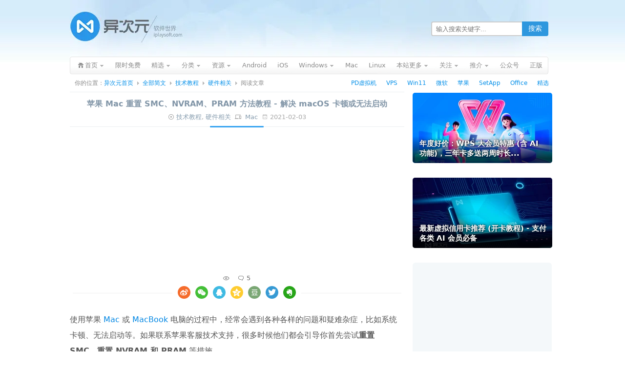

--- FILE ---
content_type: text/html; charset=UTF-8
request_url: https://www.iplaysoft.com/p/mac-reset-smc-nvram-pram
body_size: 17185
content:
<!DOCTYPE html><html
xmlns="http://www.w3.org/1999/xhtml" dir="ltr" lang="zh-CN"><head
profile="http://gmpg.org/xfn/11"><meta
http-equiv="content-type" content="text/html; charset=UTF-8" /><title>苹果 Mac 重置 SMC、NVRAM、PRAM 方法教程 - 解决 macOS 卡顿或无法启动 - 异次元软件下载</title><meta
name="renderer" content="webkit"><meta
name="force-rendering" content="webkit"><meta
http-equiv="X-UA-Compatible" content="IE=edge,chrome=1"/><meta
http-equiv="Cache-Control" content="no-transform" /><meta
http-equiv="Cache-Control" content="no-siteapp" /><meta
http-equiv="x-dns-prefetch-control" content="on" /><meta
name="theme-color" content="#005da8"><link
rel="dns-prefetch" href="//pagead2.googlesyndication.com" /><link
rel="dns-prefetch" href="//cpro.baidustatic.com/" /><link
rel="stylesheet" type="text/css" href="https://cdn.iplaysoft.com/ips/theme/style-v122.css" /><link
rel="alternate" type="application/rss+xml" href="https://feed.iplaysoft.com" title="订阅异次元软件世界" /><link
rel="icon" href="https://cdn.iplaysoft.com/ips/icon/favicon-v1/favicon.ico" type="image/x-icon" /><link
rel="shortcut icon" href="https://cdn.iplaysoft.com/ips/icon/favicon-v1/favicon.ico" type="image/x-icon" /> <script src="https://cdn.iplaysoft.com/common/lib/jquery/jquery-1.12.4.min.js"></script> <script src="https://cdn.iplaysoft.com/common/lib/slick/1.9.0/slick.min.js"></script> <script src="//www.iplaysoft.com/axdm/js/v16.js"></script> <script type="text/javascript" src="https://cdn.iplaysoft.com/common/common-v19.js"></script> <script src="https://cdn.iplaysoft.com/ips/theme/js/ips-v57.js" type="text/javascript"></script> <script src="https://cdn.iplaysoft.com/common/lib/socialshare/share-v1.js"></script> <link
rel="stylesheet" type="text/css" href="https://cdn.iplaysoft.com/common/lib/socialshare/style-v1.css" /><meta
name="description" itemprop="description" content="使用苹果 Mac 或 MacBook 电脑的过程中，经常会遇到各种各样的问题和疑难杂症，比如系统卡顿、无法启动等。如果联系苹果客服技术支持…… " /><meta
name="keywords" itemprop="keywords" content="apple,imac,mac,修复,恢复,技巧,教程,硬件,科普,笔记本,系统,解决,问题" /><link
rel="icon" type="image/png" href="https://cdn.iplaysoft.com/ips/icon/favicon-v1/16.png" sizes="16x16" /><link
rel="icon" type="image/png" href="https://cdn.iplaysoft.com/ips/icon/favicon-v1/32.png" sizes="32x32" /><link
rel="icon" type="image/png" href="https://cdn.iplaysoft.com/ips/icon/favicon-v1/96.png" sizes="96x96" /><link
rel="icon" type="image/png" sizes="128x128" href="https://cdn.iplaysoft.com/ips/icon/android-v1/128.png" /><link
rel="icon" type="image/png" sizes="192x192" href="https://cdn.iplaysoft.com/ips/icon/android-v1/192.png" /><meta
name="apple-mobile-web-app-title" content="异次元软件"><link
rel="apple-touch-icon" href="https://cdn.iplaysoft.com/ips/icon/apple-v8/180.png" /><link
rel="apple-touch-icon" sizes="152x152" href="https://cdn.iplaysoft.com/ips/icon/apple-v8/152.png" /><link
rel="apple-touch-icon" sizes="180x180" href="https://cdn.iplaysoft.com/ips/icon/apple-v8/180.png" /><link
rel="apple-touch-icon" sizes="167x167" href="https://cdn.iplaysoft.com/ips/icon/apple-v8/167.png" /><link
rel="apple-touch-icon" sizes="120x120" href="https://cdn.iplaysoft.com/ips/icon/apple-v8/120.png" /><link
rel="apple-touch-icon-precomposed" sizes="180x180" href="https://cdn.iplaysoft.com/ips/icon/apple-v8/180.png" /><meta
name="application-name" content="异次元软件" /><meta
name="msapplication-TileColor" content="#409ced"/><meta
name="msapplication-square70x70logo" content="https://cdn.iplaysoft.com/ips/icon/ie-v1/tiny.png"/><meta
name="msapplication-square150x150logo" content="https://cdn.iplaysoft.com/ips/icon/ie-v1/square.png"/><meta
name="msapplication-wide310x150logo" content="https://cdn.iplaysoft.com/ips/icon/ie-v1/wide.png"/><meta
name="msapplication-square310x310logo" content="https://cdn.iplaysoft.com/ips/icon/ie-v1/large.png"/><meta
name="msapplication-TileImage" content="https://cdn.iplaysoft.com/ips/icon/wp-v1/cropped-icon-270x270.png" /><link
rel="search" type="application/opensearchdescription+xml" title="异次元软件世界" href="https://www.iplaysoft.com/opensearch.xml" /> <script type="text/javascript" charset="UTF-8" src="https://cdn.wwads.cn/js/makemoney.js" async></script> <meta
name='robots' content='max-image-preview:large' /><link
rel="alternate" title="oEmbed (JSON)" type="application/json+oembed" href="https://www.iplaysoft.com/wp-json/oembed/1.0/embed?url=https%3A%2F%2Fwww.iplaysoft.com%2Fp%2Fmac-reset-smc-nvram-pram" /><link
rel="alternate" title="oEmbed (XML)" type="text/xml+oembed" href="https://www.iplaysoft.com/wp-json/oembed/1.0/embed?url=https%3A%2F%2Fwww.iplaysoft.com%2Fp%2Fmac-reset-smc-nvram-pram&#038;format=xml" /><style id='wp-img-auto-sizes-contain-inline-css' type='text/css'>img:is([sizes=auto i],[sizes^="auto," i]){contain-intrinsic-size:3000px 1500px}
/*# sourceURL=wp-img-auto-sizes-contain-inline-css */</style><link
rel="https://api.w.org/" href="https://www.iplaysoft.com/wp-json/" /><link
rel="alternate" title="JSON" type="application/json" href="https://www.iplaysoft.com/wp-json/wp/v2/xpost/5399" /><link
rel="canonical" href="https://www.iplaysoft.com/p/mac-reset-smc-nvram-pram" /><meta
property="og:url" content="https://www.iplaysoft.com/p/mac-reset-smc-nvram-pram" /><meta
property="og:type" content="article"/><meta
property="og:image" content="https://img.iplaysoft.com/wp-content/uploads/2021/p/mac-reset-smc-nvram-pram/macbook.jpg"/><meta
property="og:release_date" content="2021-02-03 17:28:59"/><meta
property="og:title" content="苹果 Mac 重置 SMC、NVRAM、PRAM 方法教程 - 解决 macOS 卡顿或无法启动"/><meta
property="og:description" content="使用苹果 Mac 或 MacBook 电脑的过程中，经常会遇到各种各样的问题和疑难杂症，比如系统卡顿、无法启动等。如果联系苹果客服技术支持，很多时候他们都会引导你首先尝试重置 SMC、重置 NVRAM 和 PRAM 等措施。访问：Apple 中国官网很多疑难杂症在经过重置 SMC、NVRAM、PRAM 之后都神奇地解决了。所以如果你的 Mac 也遇到了一些奇奇怪怪的问题，不妨自行尝试重置一下，有时真的会有奇效。注意：本文仅适合搭载 Intel 处理器的 Mac 电脑，配备 M1 芯片的 Mac 并……"/><meta
name="weibo:webpage:create_at" content="2021-02-03 17:28:59" /><meta
name="weibo:webpage:update_at" content="2021-02-03 17:28:59" /><meta
name="twitter:card" content="summary_large_image" /><meta
name="twitter:site" content="@xtremforce" /><meta
name="twitter:creator" content="@xtremforce" /><meta
name="twitter:title" content="苹果 Mac 重置 SMC、NVRAM、PRAM 方法教程 - 解决 macOS 卡顿或无法启动" /><meta
name="twitter:description" content="使用苹果 Mac 或 MacBook 电脑的过程中，经常会遇到各种各样的问题和疑难杂症，比如系统卡顿、无法启动等。如果联系苹果客服技术支持，很多时候他们都会引导你首先尝试重置 SMC、重置 NVRAM 和 PRAM 等措施。访问：Apple 中国官网很多疑难杂症在经过重置 SMC、NVRAM、PRAM 之后都神奇地解决了。所以如果你的 Mac 也遇到了一些奇奇怪怪的问题，不妨自行尝试重置一下，有时真的会有奇效。注意：本文仅适合搭载 Intel 处理器的 Mac 电脑，配备 M1 芯片的 Mac 并……" /><meta
name="twitter:image" content="https://img.iplaysoft.com/wp-content/uploads/2021/p/mac-reset-smc-nvram-pram/macbook.jpg" /><meta
name="twitter:url" content="https://www.iplaysoft.com/p/mac-reset-smc-nvram-pram" /> <script type="application/ld+json">
{"@context":"https://schema.org","@graph":[{"@type":"Person","@id":"https://www.iplaysoft.com/#person","name":"\u5f02\u6b21\u5143\u8f6f\u4ef6","url":"https://www.iplaysoft.com","email":"contact@iplaysoft.com","image":{"@type":"ImageObject","@id":"https://www.iplaysoft.com/#logo","url":"https://cdn.iplaysoft.com/ips/logo/200x200.png","caption":"\u5f02\u6b21\u5143\u8f6f\u4ef6","inLanguage":"zh-CN","width":"200","height":"200"}},{"@type":"WebSite","@id":"https://www.iplaysoft.com/#website","name":"异次元软件世界","alternateName":"异次元软件","url":"https://www.iplaysoft.com","inLanguage":"zh-CN","publisher":{"@id":"https://www.iplaysoft.com/#person"},"potentialAction":[{"@type":"SearchAction","target":"https://www.iplaysoft.com/?s={search_term_string}","query-input":"required name=search_term_string"}]},{"@type":"Organization","name":"异次元软件世界","url":"https://www.iplaysoft.com","logo":"https://cdn.iplaysoft.com/ips/logo/200x200.png"},{"@type":"Article","headline":"苹果 Mac 重置 SMC、NVRAM、PRAM 方法教程 - 解决 macOS 卡顿或无法启动","mainEntityOfPage":{"@type":"WebPage","@id":"https://www.iplaysoft.com/p/mac-reset-smc-nvram-pram"},"image":["https://img.iplaysoft.com/wp-content/uploads/2021/p/mac-reset-smc-nvram-pram/macbook.jpg"],"author":{"@type":"Person","name":"X-Force","url":"https://www.iplaysoft.com/author/x-force"},"publisher":{"@type":"Organization","name":"异次元软件世界","logo":{"@type":"ImageObject","url":"https://cdn.iplaysoft.com/ips/logo/200x200.png"}},"url":"https://www.iplaysoft.com/p/mac-reset-smc-nvram-pram","datePublished":"2021-02-03T17:28:59","dateCreated":"2021-02-03T17:28:59","dateModified":"2021-02-03T17:29:00","description":"\u4f7f\u7528\u82f9\u679c Mac \u6216 MacBook \u7535\u8111\u7684\u8fc7\u7a0b\u4e2d\uff0c\u7ecf\u5e38\u4f1a\u9047\u5230\u5404\u79cd\u5404\u6837\u7684\u95ee\u9898\u548c\u7591\u96be\u6742\u75c7\uff0c\u6bd4\u5982\u7cfb\u7edf\u5361\u987f\u3001\u65e0\u6cd5\u542f\u52a8\u7b49\u3002\u5982\u679c\u8054\u7cfb\u82f9\u679c\u5ba2\u670d\u6280\u672f\u652f\u6301\uff0c\u5f88\u591a\u65f6\u5019\u4ed6\u4eec\u90fd\u4f1a\u5f15\u5bfc\u4f60\u9996\u5148\u5c1d\u8bd5\u91cd\u7f6e SMC\u3001\u91cd\u7f6e NVRAM \u548c PRAM \u7b49\u63aa\u65bd\u3002\u8bbf\u95ee\uff1aApple \u4e2d\u56fd\u5b98\u7f51\u5f88\u591a\u7591\u96be\u6742\u75c7\u5728\u7ecf\u8fc7\u91cd\u7f6e SMC\u3001NVRAM\u3001PRAM \u4e4b\u540e\u90fd\u795e\u5947\u5730\u89e3\u51b3\u4e86\u3002\u6240\u4ee5\u5982\u679c\u4f60\u7684 Mac \u4e5f\u9047\u5230\u4e86\u4e00\u4e9b\u5947\u5947\u602a\u602a\u7684\u95ee\u9898\uff0c\u4e0d\u59a8\u81ea\u884c\u5c1d\u8bd5\u91cd\u7f6e\u4e00\u4e0b\uff0c\u6709\u65f6\u771f\u7684\u4f1a\u6709\u5947\u6548\u3002\u6ce8\u610f\uff1a\u672c\u6587\u4ec5\u9002\u5408\u642d\u8f7d Intel \u5904\u7406\u5668\u7684 Mac \u7535\u8111\uff0c\u914d\u5907 M1 \u82af\u7247\u7684 Mac \u5e76\u2026\u2026"},{"@type":"BreadcrumbList","itemListElement":[{"@type":"ListItem","position":1,"item":{"@id":"https://www.iplaysoft.com","name":"首页"}},{"@type":"ListItem","position":2,"item":{"@id":"https://www.iplaysoft.com/os/mac-platform","name":"Mac"}}]}]}</script><style id='global-styles-inline-css' type='text/css'>:root{--wp--preset--aspect-ratio--square: 1;--wp--preset--aspect-ratio--4-3: 4/3;--wp--preset--aspect-ratio--3-4: 3/4;--wp--preset--aspect-ratio--3-2: 3/2;--wp--preset--aspect-ratio--2-3: 2/3;--wp--preset--aspect-ratio--16-9: 16/9;--wp--preset--aspect-ratio--9-16: 9/16;--wp--preset--color--black: #000000;--wp--preset--color--cyan-bluish-gray: #abb8c3;--wp--preset--color--white: #ffffff;--wp--preset--color--pale-pink: #f78da7;--wp--preset--color--vivid-red: #cf2e2e;--wp--preset--color--luminous-vivid-orange: #ff6900;--wp--preset--color--luminous-vivid-amber: #fcb900;--wp--preset--color--light-green-cyan: #7bdcb5;--wp--preset--color--vivid-green-cyan: #00d084;--wp--preset--color--pale-cyan-blue: #8ed1fc;--wp--preset--color--vivid-cyan-blue: #0693e3;--wp--preset--color--vivid-purple: #9b51e0;--wp--preset--gradient--vivid-cyan-blue-to-vivid-purple: linear-gradient(135deg,rgb(6,147,227) 0%,rgb(155,81,224) 100%);--wp--preset--gradient--light-green-cyan-to-vivid-green-cyan: linear-gradient(135deg,rgb(122,220,180) 0%,rgb(0,208,130) 100%);--wp--preset--gradient--luminous-vivid-amber-to-luminous-vivid-orange: linear-gradient(135deg,rgb(252,185,0) 0%,rgb(255,105,0) 100%);--wp--preset--gradient--luminous-vivid-orange-to-vivid-red: linear-gradient(135deg,rgb(255,105,0) 0%,rgb(207,46,46) 100%);--wp--preset--gradient--very-light-gray-to-cyan-bluish-gray: linear-gradient(135deg,rgb(238,238,238) 0%,rgb(169,184,195) 100%);--wp--preset--gradient--cool-to-warm-spectrum: linear-gradient(135deg,rgb(74,234,220) 0%,rgb(151,120,209) 20%,rgb(207,42,186) 40%,rgb(238,44,130) 60%,rgb(251,105,98) 80%,rgb(254,248,76) 100%);--wp--preset--gradient--blush-light-purple: linear-gradient(135deg,rgb(255,206,236) 0%,rgb(152,150,240) 100%);--wp--preset--gradient--blush-bordeaux: linear-gradient(135deg,rgb(254,205,165) 0%,rgb(254,45,45) 50%,rgb(107,0,62) 100%);--wp--preset--gradient--luminous-dusk: linear-gradient(135deg,rgb(255,203,112) 0%,rgb(199,81,192) 50%,rgb(65,88,208) 100%);--wp--preset--gradient--pale-ocean: linear-gradient(135deg,rgb(255,245,203) 0%,rgb(182,227,212) 50%,rgb(51,167,181) 100%);--wp--preset--gradient--electric-grass: linear-gradient(135deg,rgb(202,248,128) 0%,rgb(113,206,126) 100%);--wp--preset--gradient--midnight: linear-gradient(135deg,rgb(2,3,129) 0%,rgb(40,116,252) 100%);--wp--preset--font-size--small: 13px;--wp--preset--font-size--medium: 20px;--wp--preset--font-size--large: 36px;--wp--preset--font-size--x-large: 42px;--wp--preset--spacing--20: 0.44rem;--wp--preset--spacing--30: 0.67rem;--wp--preset--spacing--40: 1rem;--wp--preset--spacing--50: 1.5rem;--wp--preset--spacing--60: 2.25rem;--wp--preset--spacing--70: 3.38rem;--wp--preset--spacing--80: 5.06rem;--wp--preset--shadow--natural: 6px 6px 9px rgba(0, 0, 0, 0.2);--wp--preset--shadow--deep: 12px 12px 50px rgba(0, 0, 0, 0.4);--wp--preset--shadow--sharp: 6px 6px 0px rgba(0, 0, 0, 0.2);--wp--preset--shadow--outlined: 6px 6px 0px -3px rgb(255, 255, 255), 6px 6px rgb(0, 0, 0);--wp--preset--shadow--crisp: 6px 6px 0px rgb(0, 0, 0);}:where(.is-layout-flex){gap: 0.5em;}:where(.is-layout-grid){gap: 0.5em;}body .is-layout-flex{display: flex;}.is-layout-flex{flex-wrap: wrap;align-items: center;}.is-layout-flex > :is(*, div){margin: 0;}body .is-layout-grid{display: grid;}.is-layout-grid > :is(*, div){margin: 0;}:where(.wp-block-columns.is-layout-flex){gap: 2em;}:where(.wp-block-columns.is-layout-grid){gap: 2em;}:where(.wp-block-post-template.is-layout-flex){gap: 1.25em;}:where(.wp-block-post-template.is-layout-grid){gap: 1.25em;}.has-black-color{color: var(--wp--preset--color--black) !important;}.has-cyan-bluish-gray-color{color: var(--wp--preset--color--cyan-bluish-gray) !important;}.has-white-color{color: var(--wp--preset--color--white) !important;}.has-pale-pink-color{color: var(--wp--preset--color--pale-pink) !important;}.has-vivid-red-color{color: var(--wp--preset--color--vivid-red) !important;}.has-luminous-vivid-orange-color{color: var(--wp--preset--color--luminous-vivid-orange) !important;}.has-luminous-vivid-amber-color{color: var(--wp--preset--color--luminous-vivid-amber) !important;}.has-light-green-cyan-color{color: var(--wp--preset--color--light-green-cyan) !important;}.has-vivid-green-cyan-color{color: var(--wp--preset--color--vivid-green-cyan) !important;}.has-pale-cyan-blue-color{color: var(--wp--preset--color--pale-cyan-blue) !important;}.has-vivid-cyan-blue-color{color: var(--wp--preset--color--vivid-cyan-blue) !important;}.has-vivid-purple-color{color: var(--wp--preset--color--vivid-purple) !important;}.has-black-background-color{background-color: var(--wp--preset--color--black) !important;}.has-cyan-bluish-gray-background-color{background-color: var(--wp--preset--color--cyan-bluish-gray) !important;}.has-white-background-color{background-color: var(--wp--preset--color--white) !important;}.has-pale-pink-background-color{background-color: var(--wp--preset--color--pale-pink) !important;}.has-vivid-red-background-color{background-color: var(--wp--preset--color--vivid-red) !important;}.has-luminous-vivid-orange-background-color{background-color: var(--wp--preset--color--luminous-vivid-orange) !important;}.has-luminous-vivid-amber-background-color{background-color: var(--wp--preset--color--luminous-vivid-amber) !important;}.has-light-green-cyan-background-color{background-color: var(--wp--preset--color--light-green-cyan) !important;}.has-vivid-green-cyan-background-color{background-color: var(--wp--preset--color--vivid-green-cyan) !important;}.has-pale-cyan-blue-background-color{background-color: var(--wp--preset--color--pale-cyan-blue) !important;}.has-vivid-cyan-blue-background-color{background-color: var(--wp--preset--color--vivid-cyan-blue) !important;}.has-vivid-purple-background-color{background-color: var(--wp--preset--color--vivid-purple) !important;}.has-black-border-color{border-color: var(--wp--preset--color--black) !important;}.has-cyan-bluish-gray-border-color{border-color: var(--wp--preset--color--cyan-bluish-gray) !important;}.has-white-border-color{border-color: var(--wp--preset--color--white) !important;}.has-pale-pink-border-color{border-color: var(--wp--preset--color--pale-pink) !important;}.has-vivid-red-border-color{border-color: var(--wp--preset--color--vivid-red) !important;}.has-luminous-vivid-orange-border-color{border-color: var(--wp--preset--color--luminous-vivid-orange) !important;}.has-luminous-vivid-amber-border-color{border-color: var(--wp--preset--color--luminous-vivid-amber) !important;}.has-light-green-cyan-border-color{border-color: var(--wp--preset--color--light-green-cyan) !important;}.has-vivid-green-cyan-border-color{border-color: var(--wp--preset--color--vivid-green-cyan) !important;}.has-pale-cyan-blue-border-color{border-color: var(--wp--preset--color--pale-cyan-blue) !important;}.has-vivid-cyan-blue-border-color{border-color: var(--wp--preset--color--vivid-cyan-blue) !important;}.has-vivid-purple-border-color{border-color: var(--wp--preset--color--vivid-purple) !important;}.has-vivid-cyan-blue-to-vivid-purple-gradient-background{background: var(--wp--preset--gradient--vivid-cyan-blue-to-vivid-purple) !important;}.has-light-green-cyan-to-vivid-green-cyan-gradient-background{background: var(--wp--preset--gradient--light-green-cyan-to-vivid-green-cyan) !important;}.has-luminous-vivid-amber-to-luminous-vivid-orange-gradient-background{background: var(--wp--preset--gradient--luminous-vivid-amber-to-luminous-vivid-orange) !important;}.has-luminous-vivid-orange-to-vivid-red-gradient-background{background: var(--wp--preset--gradient--luminous-vivid-orange-to-vivid-red) !important;}.has-very-light-gray-to-cyan-bluish-gray-gradient-background{background: var(--wp--preset--gradient--very-light-gray-to-cyan-bluish-gray) !important;}.has-cool-to-warm-spectrum-gradient-background{background: var(--wp--preset--gradient--cool-to-warm-spectrum) !important;}.has-blush-light-purple-gradient-background{background: var(--wp--preset--gradient--blush-light-purple) !important;}.has-blush-bordeaux-gradient-background{background: var(--wp--preset--gradient--blush-bordeaux) !important;}.has-luminous-dusk-gradient-background{background: var(--wp--preset--gradient--luminous-dusk) !important;}.has-pale-ocean-gradient-background{background: var(--wp--preset--gradient--pale-ocean) !important;}.has-electric-grass-gradient-background{background: var(--wp--preset--gradient--electric-grass) !important;}.has-midnight-gradient-background{background: var(--wp--preset--gradient--midnight) !important;}.has-small-font-size{font-size: var(--wp--preset--font-size--small) !important;}.has-medium-font-size{font-size: var(--wp--preset--font-size--medium) !important;}.has-large-font-size{font-size: var(--wp--preset--font-size--large) !important;}.has-x-large-font-size{font-size: var(--wp--preset--font-size--x-large) !important;}
/*# sourceURL=global-styles-inline-css */</style></head><body
class="webp"> <script>
if((typeof(window.postooxx)=="undefined")||window.postooxx==false){var e=document.createElement("script");e.async=true;e.setAttribute("crossorigin","anonymous");e.src="//pagead2.googlesyndication.com/pagead/js/adsbygoogle.js?client=ca-pub-2416009819532368";var a=document.getElementsByTagName("script")[0];a.parentNode.insertBefore(e,a);}</script> <script type="text/javascript" src="//cpro.baidustatic.com/cpro/ui/cm.js" async="async" defer="defer"></script> <div
id="main"><div
id="header"><div
id="logo"><h2><a
id="gohome" href="https://www.iplaysoft.com"><span
style="display:none">异次元软件世界</span></a></h2></div><div
id="header_r"><div
id="header_search"><form
id="searchform" class="ips_search_form" action="/" onsubmit="return(checkSearchForm('searchTextbox'))">
<input
type="text" class="ips_search_box" size="30" value="" name="s" placeholder="输入搜索关键字..." id="searchTextbox">
<input
type="submit" class="ips_search_btn" id="searchsubmit" value="搜索"></form></div></div></div><div
class="clear"></div><div
class="nav"><ul><li
class="nav_home nav_sub page_item">
<a
href="https://www.iplaysoft.com"><span>首页</span></a><div
id="nav_home_div" class="nav_sub_div r_div"><div
class="r_t_arr"><b
class="r_tl"></b><b
class="r_tc"></b><b
class="r_tr"></b></div><div
class="r_c">
<a
href="javascript:void(0)" class="popWxgzh">关注微信公众号</a>
<a
target="_blank" href="https://www.iplaysoft.com/go/lizhi">荔枝正版软件</a>
<a
target="_blank" href="https://www.iplaysoft.com/setapp.html">SetApp正版订阅</a>
<a
target="_blank" href="https://www.iplaysoft.com/go/apsgo">ApsGo 软购商城</a></div><div
class="r_b"><b
class="r_bl"></b><b
class="r_bc"></b><b
class="r_br"></b></div></div></li><li
class="page_item"><a
rel="nofollow" title="限时免费正版" href="https://www.iplaysoft.com/free"><span>限时免费</span></a></li><li
class="nav_sub page_item">
<a
rel="nofollow" class="nav_sub_a" target="_blank" href="https://www.iplaysoft.com/tag/%E7%B2%BE%E9%80%89" title="异次元正版软件精选推荐"><span>精选</span></a><div
class="nav_sub_div r_div"><div
class="r_t_arr"><b
class="r_tl"></b><b
class="r_tc"></b><b
class="r_tr"></b></div><div
class="r_c">
<a
target="_blank" rel="nofollow" href="https://www.iplaysoft.com/go/officepost">Office 办公软件</a>
<a
target="_blank" rel="nofollow" href="https://www.iplaysoft.com/go/pdpost">PD 虚拟机软件</a>
<a
target="_blank" rel="nofollow" href="https://www.iplaysoft.com/tag/vmware">VMware 虚拟机</a>
<a
target="_blank" rel="nofollow" href="https://www.iplaysoft.com/setapp.html">SetApp 正版订阅</a>
<a
target="_blank" rel="nofollow" href="https://www.iplaysoft.com/idm.html">IDM 下载利器</a>
<a
target="_blank" rel="nofollow" href="https://www.iplaysoft.com/eagle.html">Eagle 素材管理</a>
<a
target="_blank" rel="nofollow" href="https://www.iplaysoft.com/go/1ppost">1Password 密码</a>
<a
target="_blank" rel="nofollow" href="https://www.iplaysoft.com/listary.html">Listary 效率神器</a>
<a
target="_blank" rel="nofollow" href="https://www.iplaysoft.com/humble-bundle-monthly.html">Steam 正版游戏</a>
<a
target="_blank" rel="nofollow" href="https://www.iplaysoft.com/tag/%E7%B2%BE%E9%80%89">查看更多....</a></div><div
class="r_b"><b
class="r_bl"></b><b
class="r_bc"></b><b
class="r_br"></b></div></div></li><li
class="nav_sub page_item">
<a
rel="nofollow" class="nav_sub_a" href="javascript:void(0);" onclick="return false;"><span>分类</span></a><div
class="nav_sub_div r_div"><div
class="r_t_arr"><b
class="r_tl"></b><b
class="r_tc"></b><b
class="r_tr"></b></div><div
class="r_c">
<a
rel="nofollow" href="https://www.iplaysoft.com/category/network" title="网络软件">网络软件</a>
<a
rel="nofollow" href="https://www.iplaysoft.com/category/media" title="多媒体类">多媒体类</a>
<a
rel="nofollow" href="https://www.iplaysoft.com/category/system" title="系统工具">系统工具</a>
<a
rel="nofollow" href="https://www.iplaysoft.com/category/design" title="美化、设计及素材">设计美化</a>
<a
rel="nofollow" href="https://www.iplaysoft.com/category/optimize" title="优化辅助">优化辅助</a>
<a
rel="nofollow" href="https://www.iplaysoft.com/category/programming" title="编程开发">编程开发</a>
<a
rel="nofollow" href="https://www.iplaysoft.com/category/manage" title="应用管理">应用管理</a>
<a
rel="nofollow" href="https://www.iplaysoft.com/category/hardware" title="硬件相关">硬件相关</a>
<a
rel="nofollow" href="https://www.iplaysoft.com/category/security" title="安全隐私">安全隐私</a>
<a
rel="nofollow" href="https://www.iplaysoft.com/category/document" title="文档办公">文档办公</a>
<a
rel="nofollow" href="https://www.iplaysoft.com/category/patch" title="解密学习">解密学习</a>
<a
rel="nofollow" href="https://www.iplaysoft.com/category/translate" title="翻译辞典">翻译辞典</a>
<a
rel="nofollow" href="https://www.iplaysoft.com/category/editor" title="编辑输入">编辑输入</a>
<a
rel="nofollow" href="https://www.iplaysoft.com/category/simulator" title="虚拟模拟">虚拟模拟</a>
<a
rel="nofollow" href="https://www.iplaysoft.com/category/backup-restore" title="备份恢复">备份恢复</a>
<a
rel="nofollow" href="https://www.iplaysoft.com/category/archive" title="压缩解压">压缩解压</a></div><div
class="r_b"><b
class="r_bl"></b><b
class="r_bc"></b><b
class="r_br"></b></div></div></li><li
class="nav_sub page_item">
<a
rel="nofollow" class="nav_sub_a" href="javascript:void(0);" onclick="return false;"><span>资源</span></a><div
class="nav_sub_div r_div"><div
class="r_t_arr"><b
class="r_tl"></b><b
class="r_tc"></b><b
class="r_tr"></b></div><div
class="r_c">
<a
rel="nofollow" href="https://www.iplaysoft.com/tag/%E5%A3%81%E7%BA%B8">精美壁纸</a>
<a
rel="nofollow" href="https://www.iplaysoft.com/category/game">游戏娱乐</a>
<a
rel="nofollow" href="https://www.iplaysoft.com/category/tutorial">技术教程</a>
<a
rel="nofollow" href="https://www.iplaysoft.com/category/website">推荐网站</a>
<a
rel="nofollow" href="https://www.iplaysoft.com/category/phone">手机数码</a>
<a
rel="nofollow" href="https://www.iplaysoft.com/category/by-talk">杂谈发现</a>
<a
rel="nofollow" href="https://www.iplaysoft.com/category/patch">解密学习</a>
<a
rel="nofollow" href="https://www.iplaysoft.com/category/music">视频音乐</a>
<a
rel="nofollow" href="https://www.iplaysoft.com/category/discuss">思考讨论</a></div><div
class="r_b"><b
class="r_bl"></b><b
class="r_bc"></b><b
class="r_br"></b></div></div></li><li
class="page_item"><a
rel="nofollow" title="Android 安卓平台软件" href="https://www.iplaysoft.com/os/android-platform"><span>Android</span></a></li><li
class="page_item"><a
rel="nofollow" title="苹果 iOS 平台软件" href="https://www.iplaysoft.com/os/ios-platform"><span>iOS</span></a></li><li
class="nav_sub page_item">
<a
rel="nofollow" class="nav_sub_a" title="Windows 平台软件" href="https://www.iplaysoft.com/os/windows-platform"><span>Windows</span></a><div
class="nav_sub_div r_div"><div
class="r_t_arr"><b
class="r_tl"></b><b
class="r_tc"></b><b
class="r_tr"></b></div><div
class="r_c">
<a
rel="nofollow" href="https://www.iplaysoft.com/windows11.html">Windows11 下载</a>
<a
rel="nofollow" href="https://www.iplaysoft.com/os/web-platform">Web 网站推荐</a>
<a
rel="nofollow" href="https://www.iplaysoft.com/os/others">其他</a></div><div
class="r_b"><b
class="r_bl"></b><b
class="r_bc"></b><b
class="r_br"></b></div></div></li><li
class="page_item"><a
rel="nofollow" title="苹果 Mac OS X 平台软件" href="https://www.iplaysoft.com/os/mac-platform"><span>Mac</span></a></li><li
class="page_item"><a
rel="nofollow" title="Linux 平台软件" href="https://www.iplaysoft.com/os/linux-platform"><span>Linux</span></a></li><li
class="nav_sub page_item">
<a
rel="nofollow" class="nav_sub_a" href="javascript:void(0);" onclick="return false;"><span>本站更多</span></a><div
class="nav_sub_div r_div"><div
class="r_t_arr"><b
class="r_tl"></b><b
class="r_tc"></b><b
class="r_tr"></b></div><div
class="r_c">
<a
rel="nofollow" href="https://www.iplaysoft.com/news">快讯消息</a>
<a
rel="nofollow" href="https://www.iplaysoft.com/archives">全部文章</a>
<a
title="随便找一篇文章给我看看吧！" rel="nofollow" href="https://www.iplaysoft.com/random">随机文章</a>
<a
rel="nofollow" href="https://www.iplaysoft.com/faq">常见问题</a>
<a
rel="nofollow" href="https://www.iplaysoft.com/guestbook">留下足迹</a>
<a
rel="nofollow" href="https://www.iplaysoft.com/about">关于本站</a>
<a
rel="nofollow" href="https://www.iplaysoft.com/links">友情链接</a></div><div
class="r_b"><b
class="r_bl"></b><b
class="r_bc"></b><b
class="r_br"></b></div></div></li><li
class="nav_sub page_item">
<a
rel="nofollow" class="nav_sub_a" href="https://www.iplaysoft.com/follow"><span>关注</span></a><div
class="nav_sub_div r_div"><div
class="r_t_arr"><b
class="r_tl"></b><b
class="r_tc"></b><b
class="r_tr"></b></div><div
class="r_c">
<a
class="popWxgzh" target="_blank" rel="nofollow" href="https://www.iplaysoft.com/go/wechat">微信公众号</a>
<a
target="_blank" rel="nofollow" href="https://www.iplaysoft.com/go/weibo">新浪微博</a>
<a
target="_blank" rel="nofollow" href="javascript:void(0);" onclick="prompt('异次元软件 RSS 订阅地址：','https://feed.iplaysoft.com');return false;">RSS订阅地址</a>
<a
target="_blank" rel="nofollow" href="https://twitter.com/xtremforce">Twitter</a>
<a
target="_blank" rel="nofollow" href="https://www.iplaysoft.com/contribute">我要投稿</a>
<a
target="_blank" rel="nofollow" href="https://www.iplaysoft.com/contact">联系站长</a></div><div
class="r_b"><b
class="r_bl"></b><b
class="r_bc"></b><b
class="r_br"></b></div></div></li><li
id="nav_taobao" class="nav_sub page_item">
<a
target="_blank" rel="nofollow" class="nav_sub_a" href="javascript:void(0);" onclick="return false;"><span>推介</span></a><div
class="nav_sub_div r_div"><div
class="r_t_arr"><b
class="r_tl"></b><b
class="r_tc"></b><b
class="r_tr"></b></div><div
class="r_c">
<a
target="_blank" rel="nofollow" href="https://www.iplaysoft.com/go/qcloud">腾讯云优惠券</a>
<a
target="_blank" rel="nofollow" href="https://www.iplaysoft.com/go/aliyuncp">阿里云代金券</a>
<a
target="_blank" rel="nofollow" href="https://www.iplaysoft.com/go/vps">VPS 服务器</a>
<a
target="_blank" rel="nofollow" href="https://www.iplaysoft.com/go/apple">苹果官网</a>
<a
target="_blank" rel="nofollow" href="https://www.iplaysoft.com/go/msstore">微软官网</a>
<a
target="_blank" rel="nofollow" href="https://www.iplaysoft.com/go/tmall">天猫商城</a>
<a
target="_blank" rel="nofollow" href="https://www.iplaysoft.com/go/taobao">爱淘宝</a>
<a
target="_blank" rel="nofollow" href="https://www.iplaysoft.com/go/jd">京东商城</a></div><div
class="r_b"><b
class="r_bl"></b><b
class="r_bc"></b><b
class="r_br"></b></div></div></li><li
class="page_item"><a
rel="nofollow" target="_blank" title="关注本站公众号" href="javascript:void(0)" class="popWxgzh"><span>公众号</span></a></li><li
class="page_item"><a
rel="nofollow" target="_blank" title="异次元正版软件" href="https://www.iplaysoft.com/go/lizhi"><span>正版</span></a></li></ul></div><div
id="crumb"><div
class="breadcrumb"><span>你的位置： </span><a
rel="nofollow" href="https://www.iplaysoft.com">异次元首页</a><span
class="gt">&gt;</span><a
rel="nofollow" href="https://www.iplaysoft.com/p">全部简文</a><span
class="gt">&gt;</span><a
href="https://www.iplaysoft.com/category/tutorial" rel="category tag">技术教程</a><span
class="gt">&gt;</span><a
href="https://www.iplaysoft.com/category/hardware" rel="category tag">硬件相关</a><span
class="gt">&gt;</span>阅读文章</div>
<span
class="crumb_ad"><a
rel="nofollow" target="_blank" href="https://www.iplaysoft.com/go/pdpost">PD虚拟机</a>&nbsp;&nbsp;&nbsp;&nbsp;
<a
rel="nofollow" target="_blank" href="https://www.iplaysoft.com/go/vps">VPS</a>&nbsp;&nbsp;&nbsp;&nbsp;
<a
rel="nofollow" target="_blank" href="https://www.iplaysoft.com/windows11.html">Win11</a>&nbsp;&nbsp;&nbsp;&nbsp;
<a
rel="nofollow" target="_blank" href="https://www.iplaysoft.com/go/msstore">微软</a>&nbsp;&nbsp;&nbsp;&nbsp;
<a
rel="nofollow" target="_blank" href="https://www.iplaysoft.com/go/apple">苹果</a>&nbsp;&nbsp;&nbsp;&nbsp;
<a
rel="nofollow" target="_blank" href="https://www.iplaysoft.com/setapp.html">SetApp</a>&nbsp;&nbsp;&nbsp;&nbsp;
<a
rel="nofollow" target="_blank" href="https://www.iplaysoft.com/go/officepost">Office</a>&nbsp;&nbsp;&nbsp;&nbsp;
<a
rel="nofollow" target="_blank" href="https://www.iplaysoft.com/tag/%E7%B2%BE%E9%80%89">精选</a></span></div>
<ins
class="adsbygoogle"
style="display:inline-block;width:970px;height:250px;margin:24px 0 34px 8px;"
data-ad-client="ca-pub-2416009819532368"
data-ad-slot="9930794091"></ins> <script>
(adsbygoogle=window.adsbygoogle||[]).push({});window.ggadCount++;</script> <div
id="container"><div
id="content"><div
id="post-5399" class="post"><h1 id="post-title" class="entry-title">苹果 Mac 重置 SMC、NVRAM、PRAM 方法教程 - 解决 macOS 卡顿或无法启动</h1><div
class="entry-cat">
<i
class="ipsicon ipsicon-category"></i>&nbsp;<a
href="https://www.iplaysoft.com/category/tutorial" rel="category tag">技术教程</a>, <a
href="https://www.iplaysoft.com/category/hardware" rel="category tag">硬件相关</a>&nbsp;&nbsp;<i
class="ipsicon ipsicon-devices"></i>&nbsp;&nbsp;<a
href="https://www.iplaysoft.com/os/mac-platform" rel="tag">Mac</a>&nbsp;&nbsp;<i
class="ipsicon ipsicon-date"></i>&nbsp;2021-02-03</div><div
style="margin:26px auto 26px auto;"><div
style="margin:0 auto">
<ins
class="adsbygoogle"
style="display:block;width:680px;margin:0 auto"
data-ad-client="ca-pub-2416009819532368"
data-ad-slot="8872805311"
data-ad-format="auto"
data-full-width-responsive="true"></ins></div> <script>
(adsbygoogle=window.adsbygoogle||[]).push({});window.ggadCount++;window.ggadReplaceMap=window.ggadReplaceMap||{};window.ggadReplaceMap['8872805311']={type:"baidu",id:"u6957922",width:680,height:250};</script> </div><div
class="entry-statistics">
<span
title="本文阅读次数"><i
class="ipsicon ipsicon-view ipsicon-rspace"></i><span
id="stb_view_count"></span></span>
<a
id="entry-statistics-comment" class="scrollto" data-target="comments" href="javascript:void(0);" title="评论数量"><i
class="ipsicon ipsicon-msg ipsicon-rspace"></i>5</a>
<a
id="entry-statistics-dl" class="scrollto" data-target="post_download" data-offset="15" href="javascript:void(0);" title="跳转到下载地址"><i
class="ipsicon ipsicon-dl ipsicon-rspace"></i>下载</a></div><div
id="socialshare" class="socialshare"></div><div
class="entry-content"><p>使用苹果 <a
href="https://www.iplaysoft.com/go/mac" target="_blank" rel="noopener">Mac</a> 或 <a
href="https://www.iplaysoft.com/go/macbook" target="_blank" rel="noopener">MacBook</a> 电脑的过程中，经常会遇到各种各样的问题和疑难杂症，比如系统卡顿、无法启动等。如果联系苹果客服技术支持，很多时候他们都会引导你首先尝试<strong>重置 SMC</strong>、<strong>重置 NVRAM 和 PRAM</strong> 等措施。</p><p
class="aligncenter"><a
style="min-width:160px;" class="button" target="_blank" isconvert="1" href="https://www.iplaysoft.com/go/mac"><i
class="ipsicon ipsicon-link ipsicon-rspace"></i>访问：Apple 中国官网</a></p><p>很多疑难杂症在经过<strong>重置 SMC、NVRAM、PRAM</strong> 之后都神奇地解决了。所以如果你的 Mac 也遇到了一些奇奇怪怪的问题，不妨自行尝试重置一下，有时真的会有奇效。<span
style="color: #ff6600;">注意：<strong>本文仅适合搭载 Intel 处理器的 Mac 电脑</strong>，配备 M1 芯片的 Mac 并不适用</span>。</p><h3 class="h3red">Mac 重置 SMC 方法教程：</h3><div
style="margin:40px auto 50px auto;overflow:hidden;"><div
style="float:left;width:336px !important;height:280px !important;"> <script>
if(ggadCount<3){document.write('<ins class="adsbygoogle" style="display:inline-block;width:336px;height:280px" data-ad-client="ca-pub-2416009819532368" data-ad-slot="8482220828"></ins>');(adsbygoogle=window.adsbygoogle||[]).push({});window.ggadCount++;}
window.ggadReplaceMap=window.ggadReplaceMap||{};window.ggadReplaceMap["8482220828"]={type:"baidu",id:"u6959624",width:336,height:280};</script> </div><div
style="float:left;width:336px;height:280px;margin-left:10px"><div
class="_qslj3l0gfun"></div> <script type="text/javascript">
window.bdadCount++;(window.slotbydup=window.slotbydup||[]).push({id:"u6876274",container:"_qslj3l0gfun",async:true});</script> </div></div><div
class="clear"></div><p><strong>SMC</strong> 系统管理控制器，重置系统管理控制器 (SMC) 可以解决某些与电源、电池和其他功能相关的问题。包括比如电源按钮、USB 端口的电源；电池和充电；风扇和其他热能管理功能；指示灯或感应器，例如状态指示灯（睡眠状态、电池充电状态等）、突发移动感应器、环境光传感器和键盘背光；打开和合上笔记本电脑盖时的行为等等……</p><p><img
loading="lazy" class="aligncenter size-medium" src="https://img.iplaysoft.com/wp-content/uploads/2021/p/mac-reset-smc-nvram-pram/macbook.jpg!0x0.webp" srcset="https://img.iplaysoft.com/wp-content/uploads/2021/p/mac-reset-smc-nvram-pram/macbook.jpg!0x0.webp 1x,https://img.iplaysoft.com/wp-content/uploads/2021/p/mac-reset-smc-nvram-pram/macbook_2x.jpg!0x0.webp 2x" alt="苹果 MacBook" width="680" height="445" /></p><h4>检查你的 Mac 是否配备 T2 芯片：</h4><p>点击左上角菜单的 <code></code> →“关于本机”→“系统报告”→“控制器”中就能看到你的 Mac 是否配备 Apple T2 芯片了。</p><h3>配备 T2 芯片的  Mac 重置 SMC 方法教程：</h3><h4>配备 T2 芯片的笔记本电脑的重置方法 (Macbook等)：</h4><p>重置 SMC 之前，请尝试以下步骤：</p><ol><li>将 Mac 关机。</li><li>按住电源按钮 10 秒钟，然后松开这个按钮。</li><li>等待几秒钟，然后按下电源按钮以将 Mac 开机。</li></ol><p>如果问题仍然存在，请按照以下步骤重置 SMC：</p><ol><li>将 Mac 关机。</li><li>在内建键盘上，同时按住左侧的 <code>Control</code> + <code>Option</code> (Alt) +<code>Shift</code>。Mac 可能会开机。<br
/>
<img
class="lazyload aligncenter size-medium" data-src="https://img.iplaysoft.com/wp-content/uploads/2021/p/mac-reset-smc-nvram-pram/kb1.png!0x0.webp" data-srcset="https://img.iplaysoft.com/wp-content/uploads/2021/p/mac-reset-smc-nvram-pram/kb1.png!0x0.webp 1x,https://img.iplaysoft.com/wp-content/uploads/2021/p/mac-reset-smc-nvram-pram/kb1_2x.png!0x0.webp 2x" alt="重置 SMC 按键" width="680" height="401" /></li><li>按住全部三个按键 7 秒钟，然后在不松开按键的情况下按住电源按钮。如果 Mac 处于开机状态，它将在您按住这些按键时关机。</li><li>继续按住全部四个按键 7 秒钟，然后松开这些按键。</li><li>等待几秒钟，然后按下电源按钮以将 Mac 开机。</li></ol><h4>配备 T2 芯片的台式电脑 (iMac / Mac Mini / Mac Pro 等)</h4><ul><li>将 Mac 关机，然后拔下电源线。</li><li>等待 15 秒钟，然后重新接回电源线。</li><li>等待 5 秒钟，然后按下电源按钮以将 Mac 开机。</li></ul><h3>其他 Mac 上重置 SMC 方法教程 (无 T2 芯片)：</h3><p>如果您的 Mac 没有配备 Apple T2 安全芯片，请按照以下步骤操作。</p><h4>装有不可拆卸电池的笔记本电脑 (Macbook)</h4><p>这类电脑包括 2009 年中至 2017 年推出的 <a
href="https://www.iplaysoft.com/go/mac" target="_blank" rel="noopener">MacBook Pro</a> 机型、2017 年或之前推出的 MacBook Air 机型，以及所有 MacBook 机型，但 MacBook（13 英寸，2009 年中）除外。</p><ol><li>将 Mac 关机。</li><li>在内建键盘上，同时按住键盘左侧的 <code>Shift</code> + <code>Control</code> + <code>Option</code> (Alt)<br
/>
<img
class="lazyload aligncenter size-medium" data-src="https://img.iplaysoft.com/wp-content/uploads/2021/p/mac-reset-smc-nvram-pram/kb2.png!0x0.webp" data-srcset="https://img.iplaysoft.com/wp-content/uploads/2021/p/mac-reset-smc-nvram-pram/kb2.png!0x0.webp 1x,https://img.iplaysoft.com/wp-content/uploads/2021/p/mac-reset-smc-nvram-pram/kb2_2x.png!0x0.webp 2x" alt="重置 SMC 方法" width="680" height="401" /></li><li>在按住全部三个按键的情况下，按住电源按钮。</li><li>全部 4 个按键已被按下的笔记本电脑键盘</li><li>按住全部四个按键 10 秒钟。</li><li>松开所有按键，然后按下电源按钮以将 Mac 开机。</li></ol><h4>装有可拆卸电池的笔记本电脑 (早期型号)</h4><p>这类电脑包括 2009 年初或之前推出的所有 MacBook Pro 和 MacBook 机型，以及 MacBook（13 英寸，2009 年中）。</p><ol><li>将 Mac 关机。</li><li>拆下电池。</li><li>按住电源按钮 5 秒钟。</li><li>重新安装电池。</li><li>按下电源按钮以将 Mac 开机。</li></ol><h4>台式电脑 (iMac / Mac Pro / Mac Mini 等)</h4><ol><li>将 Mac 关机，然后拔下电源线。</li><li>等待 15 秒钟，然后重新接回电源线。</li><li>等待 5 秒钟，然后按下电源按钮以将 Mac 开机。</li></ol><h3 class="h3red">重置 Mac 上的 NVRAM 或 PRAM 方法教程：</h3><p><strong>NVRAM</strong>（非易失性随机访问存储器）是一小部分内存，Mac 使用这些内存来储存某些设置。同样，PRAM（参数 RAM）也储存着类似的信息，且 <strong>NVRAM 和 PRAM 的重置步骤完全相同</strong>。</p><p>重置 NVRAM / PRAM 可以解决一些设置问题，包括音量、显示屏分辨率、启动磁盘选择、时区，以及最近的内核崩溃信息；或者<strong>解决 Mac 系统无法启动的问题</strong>。</p><h4>怎样重置 Mac 的 NVRAM 和 PRAM</h4><ol><li>将 Mac 关机</li><li>然后开机并立即同时按住以下四个按键：<code>Option</code> + <code>Command</code> + <code>P</code> + <code>R</code></li><li>您可以在大约 20 秒后松开这些按键，在此期间您的 Mac 可能看似在重新启动。</li></ol><ul><li>如果 Mac 电脑发出启动声，您可以在第二次启动声过后松开这些按键。</li><li>在搭载 Apple T2 安全芯片的 Mac 电脑上，您可以在 Apple 标志第二次出现并消失后松开这些按键。</li></ul><p>注意：如果您的 Mac 使用了<a
href="https://www.iplaysoft.com/link/?url=Hc0RHaz9yL6M3bwBXdwFmL0JmLlxGc69SbvNibj1CawIDVI9QN1QDN" target="_blank" rel="noopener">固件密码</a>，这个组合键将不起任何作用或导致您的 Mac 从 <a
href="https://www.iplaysoft.com/go/macos" target="_blank" rel="noopener">macOS</a> 恢复功能启动。要重置 NVRAM，请先关闭固件密码。</p><p>如果你重置了 NVRAM 和 PRAM，在您的 Mac 启动后，您可能需要打开“系统偏好设置”并调整已重置的任何设置，例如音量、显示屏分辨率、启动磁盘选择或时区。</p><ul><li>如果您使用的是 Mac 台式电脑而非笔记本电脑，并且每次关闭 Mac 并断开 Mac 电源时，音量或时区等设置均会重置，则您可能需要更换 Mac 中的电池。这个小电池位于电脑的主板上，用于在断开 Mac 电源连接时帮助 NVRAM 保存设置。您可以携 Mac 前往 Apple 服务提供商处来更换该电池。</li><li>如果遇到了与睡眠、唤醒、电源、为 Mac 笔记本电脑电池充电有关的问题或其他与电源相关的症状，您可能需要根据本文前面的方法重置 SMC（系统管理控制器）。</li></ul></div><div
style="margin:-10px 0 0 0;overflow:hidden"><div
class="d336 float-left"><div
class="_zbcpl1l1ev9"></div> <script type="text/javascript">
window.bdadCount++;(window.slotbydup=window.slotbydup||[]).push({id:"u6876276",container:"_zbcpl1l1ev9",async:true});</script> </div><div
id="bd_slot_article_right" class="d336 float-left" style="margin-left:6px"><div
class="wwads-cn wwads-vertical" data-id="71" style="margin:0;max-width:336px;width:336px;height:280px"></div></div></div><div
id="entry-bottom" class="clear"></div><div
class="post_wechat_qr"><p
class="post_wechat_qr_text">/ 关注 “异次元软件世界” 微信公众号，获取最新软件推送 /</p><div
class="qrContainer"><div
class="qrcode" qrsize="150" colorlight="#eefbef" qrurl="http://weixin.qq.com/r/vnUAGAvEclYNrU979yCs"></div>
<i
class="ipsicon ipsicon-wechat"></i></div></div><div
class="donate"><p>如本文“对您有用”，欢迎随意打赏异次元，让我们坚持创作！</p>
<a
class="donatebtn popDonate button" href="javascript:void(0);" onclick="return false;" title="给异次元送上一杯暖心的热咖啡……"><i
class="ipsicon ipsicon-coffie ipsicon-rspace"></i>赞赏一杯咖啡</a></div><div
class="entry-author"><div
class="avatar" style="background-image:url('https://img.iplaysoft.com/wp-content/avatars/xf180.jpg!80x80.webp');background-image:-webkit-image-set(url('https://img.iplaysoft.com/wp-content/avatars/xf180.jpg!80x80.webp') 1x,url('https://img.iplaysoft.com/wp-content/avatars/xf180.jpg!160x160.webp') 2x);"></div><div
class="entry-author-desc">
<a
class="entry-author-name" target="_blank" title="去看看他/她的专栏" href="https://www.iplaysoft.com/author/x-force" rel="author">X-Force</a>
<br/>
<span
class="entry-author-about">异次元软件世界、iPcFun.com 网站创始人。</span><div
class="entry-author-description">
本来名字很酷，但很无辜地被叫成小X，瞬间被萌化了。据说爱软件，爱网络，爱游戏，爱数码，爱科技，各种控，各种宅，不纠结会死星人，不折腾会死星人。此人属虚构，如有雷同，纯属被抄袭……</div><div
class="entry-author-links">
<a
rel="nofollow" target="_blank" href="https://www.iplaysoft.com/author/x-force">看看Ta的专栏</a>&nbsp;&nbsp;|&nbsp;&nbsp;
<a
rel="nofollow" target="_blank" href="https://weibo.com/xforce">微博</a>&nbsp;&nbsp;|&nbsp;&nbsp;<a
rel="nofollow" target="_blank" href="https://www.iplaysoft.com/go/wechat">微信公众号</a>&nbsp;&nbsp;|&nbsp;&nbsp;<a
rel="nofollow" target="_blank" href="https://twitter.com/xtremforce">Twitter</a>&nbsp;&nbsp;|&nbsp;&nbsp;<a
rel="nofollow" target="_blank" href="https://www.iplaysoft.com/contact">邮箱</a>&nbsp;&nbsp;|&nbsp;&nbsp;</div><div
class="clear" style="clear:both"></div><div
class="entry-author-title"><i
class="ipsicon ipsicon-edit ipsicon-rspace"></i>本文作者</div></div></div> <script>
var post_title='苹果 Mac 重置 SMC、NVRAM、PRAM 方法教程 - 解决 macOS 卡顿或无法启动';var post_description='使用苹果 Mac 或 MacBook 电脑的过程中，经常会遇到各种各样的问题和疑难杂症，比如系统卡顿、无法启动等。如果联系苹果客服技术支持……';var post_url="https://www.iplaysoft.com/p/mac-reset-smc-nvram-pram";var post_img='https://img.iplaysoft.com/wp-content/uploads/2021/p/mac-reset-smc-nvram-pram/macbook.jpg';var previous_post_title='倒卖自用闲置啦！出 iPhone  / SteamDeck / SONOS 等，先到先得……';var previous_post_url="https://www.iplaysoft.com/p/sell-stuff";var next_post_title='狂怒 2 - 射爆一切！充满暴力美学的废土开放世界射击游戏';var next_post_url="https://www.iplaysoft.com/p/rage2";var shareConfig=[];shareConfig.title=post_title;shareConfig.description=post_description;shareConfig.url=post_url;shareConfig.image=post_img||(document.images[0]||0).src||'';if(shareConfig.image!=""){shareConfig.image=shareConfig.image.replace(/img\.iplaysoft\.com/,"img-bdcloud.iplaysoft.com")}
var post_updatesummary="";shareConfig.title=post_updatesummary+post_title;loadShareIcons("socialshare",shareConfig);</script> <div
class="entry-meta clear"><ul><li>本文分类：<a
href="https://www.iplaysoft.com/category/tutorial" rel="category tag">技术教程</a>, <a
href="https://www.iplaysoft.com/category/hardware" rel="category tag">硬件相关</a></li><li>本文标签：<a
href="https://www.iplaysoft.com/tag/apple" rel="tag">apple</a>, <a
href="https://www.iplaysoft.com/tag/imac" rel="tag">imac</a>, <a
href="https://www.iplaysoft.com/tag/mac" rel="tag">mac</a>, <a
href="https://www.iplaysoft.com/tag/%e4%bf%ae%e5%a4%8d" rel="tag">修复</a>, <a
href="https://www.iplaysoft.com/tag/%e6%81%a2%e5%a4%8d" rel="tag">恢复</a>, <a
href="https://www.iplaysoft.com/tag/%e6%8a%80%e5%b7%a7" rel="tag">技巧</a>, <a
href="https://www.iplaysoft.com/tag/%e6%95%99%e7%a8%8b" rel="tag">教程</a>, <a
href="https://www.iplaysoft.com/tag/%e7%a1%ac%e4%bb%b6" rel="tag">硬件</a>, <a
href="https://www.iplaysoft.com/tag/%e7%a7%91%e6%99%ae" rel="tag">科普</a>, <a
href="https://www.iplaysoft.com/tag/%e7%ac%94%e8%ae%b0%e6%9c%ac" rel="tag">笔记本</a>, <a
href="https://www.iplaysoft.com/tag/%e7%b3%bb%e7%bb%9f" rel="tag">系统</a>, <a
href="https://www.iplaysoft.com/tag/%e8%a7%a3%e5%86%b3" rel="tag">解决</a>, <a
href="https://www.iplaysoft.com/tag/%e9%97%ae%e9%a2%98" rel="tag">问题</a></li><li>流行热度：已超过 <span
id="post_view_count">-</span> 人围观了本文</li><li>生产日期：异次纪元 21年02月3日 - 17时28分59秒</li><li>文章链接：https://www.iplaysoft.com/p/mac-reset-smc-nvram-pram [<a
href="#" onclick="copy_code('https://www.iplaysoft.com/p/mac-reset-smc-nvram-pram'); return false;">复制</a>] (转载时请注明本文出处及文章链接)</li><div
class="entry-recommend-posts"> <script>
var postAds=new Array();postAds[postAds.length]='<a target="_blank" rel="nofollow" href="https://www.iplaysoft.com/windows11.html"><img class="lazyload" style="border-radius:8px" width="680" height="130" data-src="//img.iplaysoft.com/wp-content/uploads/2021/windows11/windows11_banner_v1.jpg" data-srcset="//img.iplaysoft.com/wp-content/uploads/2021/windows11/windows11_banner_v1.jpg 1x,//img.iplaysoft.com/wp-content/uploads/2021/windows11/windows11_banner_v1_2x.jpg 2x" /></a>';var _postAdsSubstitude=new Array();_postAdsSubstitude[_postAdsSubstitude.length]='<a target="_blank" rel="nofollow" href="https://www.iplaysoft.com/humble-bundle-monthly.html"><img class="lazyload" style="border-radius:8px" width="680" height="130" data-src="//img.iplaysoft.com/wp-content/uploads/2018/humble-bundle-monthly/humblechoice_banner_v2.jpg" data-srcset="//img.iplaysoft.com/wp-content/uploads/2018/humble-bundle-monthly/humblechoice_banner_v2.jpg 1x,//img.iplaysoft.com/wp-content/uploads/2018/humble-bundle-monthly/humblechoice_banner_v2_2x.jpg 2x" /></a>';_postAdsSubstitude[_postAdsSubstitude.length]='<a target="_blank" rel="nofollow" href="https://www.iplaysoft.com/go/1ppost"><img class="lazyload" style="border-radius:8px" width="680" height="130" data-alt="1Password 密码管理器" data-src="//img.iplaysoft.com/wp-content/uploads/2019/1password/1password_banner_v2.jpg" data-srcset="//img.iplaysoft.com/wp-content/uploads/2019/1password/1password_banner_v2.jpg 1x,//img.iplaysoft.com/wp-content/uploads/2019/1password/1password_banner_v2_2x.jpg 2x" /></a>';_postAdsSubstitude[_postAdsSubstitude.length]='<a target="_blank" rel="nofollow" href="https://www.iplaysoft.com/microsoft-365.html"><img class="lazyload" style="border-radius:8px" width="680" height="130" data-alt="微软 Office 办公软件下载" data-src="//img.iplaysoft.com/wp-content/uploads/2020/microsoft365/ms365_office_banner.jpg" data-srcset="//img.iplaysoft.com/wp-content/uploads/2020/microsoft365/ms365_office_banner.jpg 1x,//img.iplaysoft.com/wp-content/uploads/2020/microsoft365/ms365_office_banner_2x.jpg 2x" /></a>';_postAdsSubstitude[_postAdsSubstitude.length]='<a target="_blank" rel="nofollow" href="https://www.iplaysoft.com/islide.html"><img class="lazyload" style="border-radius:8px" width="680" height="130" data-src="//img.iplaysoft.com/wp-content/uploads/2018/islide/islide_banner.jpg" data-srcset="//img.iplaysoft.com/wp-content/uploads/2018/islide/islide_banner.jpg 1x,//img.iplaysoft.com/wp-content/uploads/2018/islide/islide_banner_2x.jpg 2x" /></a>';_postAdsSubstitude[_postAdsSubstitude.length]='<a target="_blank" rel="nofollow" href="https://www.iplaysoft.com/baimiao.html"><img class="lazyload" style="border-radius:8px" width="680" height="130" data-src="//img.iplaysoft.com/wp-content/uploads/2021/baimiao/baimiao_banner.jpg" data-srcset="//img.iplaysoft.com/wp-content/uploads/2021/baimiao/baimiao_banner.jpg 1x,//img.iplaysoft.com/wp-content/uploads/2021/baimiao/baimiao_banner_2x.jpg 2x" /></a>';_postAdsSubstitude[_postAdsSubstitude.length]='<a target="_blank" rel="nofollow" href="https://www.iplaysoft.com/p/aliyun-coupon"><img class="lazyload" width="680" height="130" data-src="//img.iplaysoft.com/wp-content/uploads/2019/p/aliyun-coupon/aliyun_coupon_banner.jpg" data-srcset="//img.iplaysoft.com/wp-content/uploads/2019/p/aliyun-coupon/aliyun_coupon_banner.jpg 1x,//img.iplaysoft.com/wp-content/uploads/2019/p/aliyun-coupon/aliyun_coupon_banner_2x.jpg 2x" /></a>';_postAdsSubstitude[_postAdsSubstitude.length]='<a target="_blank" rel="nofollow" href="https://www.iplaysoft.com/bt-cloud-download.html"><img class="lazyload" width="680" height="130" data-src="//img.iplaysoft.com/wp-content/uploads/2017/bt-cloud-download/bt_cloud_download_banner.jpg" data-srcset="//img.iplaysoft.com/wp-content/uploads/2017/bt-cloud-download/bt_cloud_download_banner.jpg 1x,//img.iplaysoft.com/wp-content/uploads/2017/bt-cloud-download/bt_cloud_download_banner_2x.jpg 2x" /></a>';_postAdsSubstitude[_postAdsSubstitude.length]='<a target="_blank" rel="nofollow" href="https://www.iplaysoft.com/eagle.html"><img class="lazyload" width="680" height="130" data-src="//img.iplaysoft.com/wp-content/uploads/2017/eagle/eagle_banner.jpg" data-srcset="//img.iplaysoft.com/wp-content/uploads/2017/eagle/eagle_banner.jpg 1x,//img.iplaysoft.com/wp-content/uploads/2017/eagle/eagle_banner_2x.jpg 2x" /></a>';_postAdsSubstitude[_postAdsSubstitude.length]='<a target="_blank" rel="nofollow" href="https://www.iplaysoft.com/feem.html"><img class="lazyload" style="border-radius:8px" width="680" height="130" data-src="//img.iplaysoft.com/wp-content/uploads/2019/feem/feem_v4_banner.jpg" data-srcset="//img.iplaysoft.com/wp-content/uploads/2019/feem/feem_v4_banner.jpg 1x,//img.iplaysoft.com/wp-content/uploads/2019/feem/feem_v4_banner_2x.jpg 2x" /></a>';_postAdsSubstitude[_postAdsSubstitude.length]='<a target="_blank" rel="nofollow" href="https://www.iplaysoft.com/typora.html"><img class="lazyload" style="border-radius:8px" width="680" height="130" data-alt="Typora" data-src="//img.iplaysoft.com/wp-content/uploads/2016/typora/typora_banner2.jpg" data-srcset="//img.iplaysoft.com/wp-content/uploads/2016/typora/typora_banner2.jpg 1x,//img.iplaysoft.com/wp-content/uploads/2016/typora/typora_banner2_2x.jpg 2x" /></a>';_postAdsSubstitude[_postAdsSubstitude.length]='<a target="_blank" rel="nofollow" href="https://www.iplaysoft.com/synergy.html"><img class="lazyload" style="border-radius:8px" width="680" height="130" data-alt="Synergy" data-src="//img.iplaysoft.com/wp-content/uploads/2021/synergy/synergy_banner.png" data-srcset="//img.iplaysoft.com/wp-content/uploads/2021/synergy/synergy_banner.png 1x,//img.iplaysoft.com/wp-content/uploads/2021/synergy/synergy_banner_2x.png 2x" /></a>';_postAdsSubstitude[_postAdsSubstitude.length]='<a target="_blank" rel="nofollow" href="https://www.iplaysoft.com/wgestures.html"><img class="lazyload" style="border-radius:8px" width="680" height="130" data-alt="WGestures" data-src="//img.iplaysoft.com/wp-content/uploads/2023/wgestures/wg2_banner.jpg" data-srcset="//img.iplaysoft.com/wp-content/uploads/2023/wgestures/wg2_banner.jpg 1x,//img.iplaysoft.com/wp-content/uploads/2023/wgestures/wg2_banner_2x.jpg 2x" /></a>';_postAdsSubstitude[_postAdsSubstitude.length]='<a target="_blank" rel="nofollow" href="https://www.iplaysoft.com/updf.html"><img class="lazyload" style="border-radius:8px" width="680" height="130" data-alt="uPDF" data-src="//img.iplaysoft.com/wp-content/uploads/2022/updf/updf_banner.png" data-srcset="//img.iplaysoft.com/wp-content/uploads/2022/updf/updf_banner.png 1x,//img.iplaysoft.com/wp-content/uploads/2022/updf/updf_banner_2x.png 2x" /></a>';if(navigator.userAgent.indexOf("Mac OS")>0){var _postMacAds=new Array();_postMacAds[_postMacAds.length]='<a target="_blank" rel="nofollow" href="https://www.iplaysoft.com/go/pdpost"><img class="lazyload" style="border-radius: 8px;" width="680" height="130" height="130" width="680" data-src="https://img.iplaysoft.com/wp-content/uploads/2015/pd11/pd19_banner_v3.jpg" data-srcset="https://img.iplaysoft.com/wp-content/uploads/2015/pd11/pd19_banner_v3.jpg 1x,https://img.iplaysoft.com/wp-content/uploads/2015/pd11/pd19_banner_v3_2x.jpg 2x" /></a>';postAds=shffleArray(_postMacAds.concat(postAds));var _postMacAdsSubstitude=new Array();_postMacAdsSubstitude[_postMacAdsSubstitude.length]='<a target="_blank" rel="nofollow" href="https://www.iplaysoft.com/downie.html"><img class="lazyload" style="border-radius:8px" width="680" height="130" data-src="//img.iplaysoft.com/wp-content/uploads/2018/downie/downie4_banner.jpg" data-srcset="//img.iplaysoft.com/wp-content/uploads/2018/downie/downie4_banner.jpg 1x,//img.iplaysoft.com/wp-content/uploads/2018/downie/downie4_banner_2x.jpg 2x" /></a>';_postMacAdsSubstitude[_postMacAdsSubstitude.length]='<a target="_blank" rel="nofollow" href="https://www.iplaysoft.com/qspace.html"><img class="lazyload" style="border-radius:8px" width="680" height="130" data-src="//img.iplaysoft.com/wp-content/uploads/2022/qspace/qspace_banner.jpg" data-srcset="//img.iplaysoft.com/wp-content/uploads/2022/qspace/qspace_banner.jpg 1x,//img.iplaysoft.com/wp-content/uploads/2022/qspace/qspace_banner_2x.jpg 2x" /></a>';_postMacAdsSubstitude[_postMacAdsSubstitude.length]='<a target="_blank" rel="nofollow" href="https://www.iplaysoft.com/pdf-expert.html"><img class="lazyload" style="border-radius:8px" width="680" height="130" data-src="//img.iplaysoft.com/wp-content/uploads/2015/pdf-expert/pdfexpert_banner_v2.jpg" data-srcset="//img.iplaysoft.com/wp-content/uploads/2015/pdf-expert/pdfexpert_banner_v2.jpg 1x,//img.iplaysoft.com/wp-content/uploads/2015/pdf-expert/pdfexpert_banner_v2_2x.jpg 2x" /></a>';_postMacAdsSubstitude[_postMacAdsSubstitude.length]='<a target="_blank" rel="nofollow" href="https://www.iplaysoft.com/cleanmymac.html"><img class="lazyload" style="border-radius: 8px;" width="680" height="130" data-src="//img.iplaysoft.com/wp-content/uploads/2018/cleanmymacx/cmmx_banner.jpg" data-srcset="//img.iplaysoft.com/wp-content/uploads/2018/cleanmymacx/cmmx_banner.jpg 1x,//img.iplaysoft.com/wp-content/uploads/2018/cleanmymacx/cmmx_banner_2x.jpg 2x" /></a>';_postMacAdsSubstitude[_postMacAdsSubstitude.length]='<a target="_blank" rel="nofollow" href="https://www.iplaysoft.com/marginnote.html"><img class="lazyload" style="border-radius:8px" width="680" height="130" data-src="//img.iplaysoft.com/wp-content/uploads/2020/marginnote/marginnote_banner.jpg" data-srcset="//img.iplaysoft.com/wp-content/uploads/2020/marginnote/marginnote_banner.jpg 1x,//img.iplaysoft.com/wp-content/uploads/2020/marginnote/marginnote_banner_2x.jpg 2x" /></a>';_postMacAdsSubstitude[_postMacAdsSubstitude.length]='<a target="_blank" rel="nofollow" href="https://www.iplaysoft.com/setapp.html"><img class="lazyload" width="680" height="130" data-src="//img.iplaysoft.com/wp-content/uploads/2018/setapp/setapp_banner.png" data-srcset="//img.iplaysoft.com/wp-content/uploads/2018/setapp/setapp_banner.png 1x,//img.iplaysoft.com/wp-content/uploads/2018/setapp/setapp_banner_2x.png 2x" /></a>';_postMacAdsSubstitude[_postMacAdsSubstitude.length]='<a target="_blank" rel="nofollow" href="https://www.iplaysoft.com/bartender.html"><img class="lazyload" style="border-radius:8px" width="680" height="130" data-src="//img.iplaysoft.com/wp-content/uploads/2020/bartender/bartender4_banner.jpg" data-srcset="//img.iplaysoft.com/wp-content/uploads/2020/bartender/bartender4_banner.jpg 1x,//img.iplaysoft.com/wp-content/uploads/2020/bartender/bartender4_banner_2x.jpg 2x" /></a>';_postMacAdsSubstitude[_postMacAdsSubstitude.length]='<a target="_blank" rel="nofollow" href="https://www.iplaysoft.com/irightmouse.html"><img class="lazyload" style="border-radius:8px" width="680" height="130" data-src="//img.iplaysoft.com/wp-content/uploads/2021/irightmouse/irightmouse_banner.jpg" data-srcset="//img.iplaysoft.com/wp-content/uploads/2021/irightmouse/irightmouse_banner.jpg 1x,//img.iplaysoft.com/wp-content/uploads/2021/irightmouse/irightmouse_banner_2x.jpg 2x" /></a>';_postAdsSubstitude=_postAdsSubstitude.concat(shffleArray(_postMacAdsSubstitude));}else{var _postWinAds=new Array();postAds=shffleArray(_postWinAds.concat(postAds));var _postWinAdsSubstitude=new Array();_postWinAdsSubstitude[_postWinAdsSubstitude.length]='<a target="_blank" rel="nofollow" href="https://www.iplaysoft.com/idm.html"><img class="lazyload" width="680" height="130" data-alt="IDM" data-src="//img.iplaysoft.com/wp-content/uploads/2018/idm/idm_banner.jpg" data-srcset="//img.iplaysoft.com/wp-content/uploads/2018/idm/idm_banner.jpg 1x,//img.iplaysoft.com/wp-content/uploads/2018/idm/idm_banner_2x.jpg 2x" /></a>';_postWinAdsSubstitude[_postWinAdsSubstitude.length]='<a target="_blank" rel="nofollow" href="https://www.iplaysoft.com/fences.html"><img class="lazyload" style="border-radius:8px" width="680" height="130" data-alt="Fences" data-src="//img.iplaysoft.com/wp-content/uploads/2013/fences/fences4_banner.jpg" data-srcset="//img.iplaysoft.com/wp-content/uploads/2013/fences/fences4_banner.jpg 1x,//img.iplaysoft.com/wp-content/uploads/2013/fences/fences4_banner_2x.jpg 2x" /></a>';_postWinAdsSubstitude[_postWinAdsSubstitude.length]='<a target="_blank" rel="nofollow" href="https://www.iplaysoft.com/start11.html"><img class="lazyload" style="border-radius:8px" width="680" height="130" data-alt="Fences" data-src="//img.iplaysoft.com/wp-content/uploads/2022/start11/start11_banner.jpg" data-srcset="//img.iplaysoft.com/wp-content/uploads/2022/start11/start11_banner.jpg 1x,//img.iplaysoft.com/wp-content/uploads/2022/start11/start11_banner_2x.jpg 2x" /></a>';_postWinAdsSubstitude[_postWinAdsSubstitude.length]='<a target="_blank" rel="nofollow" href="https://www.iplaysoft.com/listary.html"><img class="lazyload" style="border-radius:8px" width="680" height="130" data-alt="Fences" data-src="//img.iplaysoft.com/wp-content/uploads/2022/listary/listary_banner.jpg" data-srcset="//img.iplaysoft.com/wp-content/uploads/2022/listary/listary_banner.jpg 1x,//img.iplaysoft.com/wp-content/uploads/2022/listary/listary_banner_2x.jpg 2x" /></a>';_postWinAdsSubstitude[_postWinAdsSubstitude.length]='<a target="_blank" rel="nofollow" href="https://www.iplaysoft.com/groupy.html"><img class="lazyload" style="border-radius:8px" width="680" height="130" data-alt="Groupy" data-src="//img.iplaysoft.com/wp-content/uploads/2021/groupy/groupy_banner.png" data-srcset="//img.iplaysoft.com/wp-content/uploads/2021/groupy/groupy_banner.png 1x,//img.iplaysoft.com/wp-content/uploads/2021/groupy/groupy_banner_2x.png 2x" /></a>';_postWinAdsSubstitude[_postWinAdsSubstitude.length]='<a target="_blank" rel="nofollow" href="https://www.iplaysoft.com/tianruo-ocr.html"><img class="lazyload" width="680" height="130" data-alt="天若 OCR" data-src="//img.iplaysoft.com/wp-content/uploads/2018/tianruo-ocr/tianruo_ocr_banner.jpg" data-srcset="//img.iplaysoft.com/wp-content/uploads/2018/tianruo-ocr/tianruo_ocr_banner.jpg 1x,//img.iplaysoft.com/wp-content/uploads/2018/tianruo-ocr/tianruo_ocr_banner_2x.jpg 2x" /></a>';_postAdsSubstitude=_postAdsSubstitude.concat(shffleArray(_postWinAdsSubstitude));}
postAds=postAds.concat(shffleArray(_postAdsSubstitude)).slice(0,6);document.writeln(postAds.join(''));</script> </div></ul><ul
class="entry-relate-links"><li><span>上一篇 &gt;：</span><a
href="https://www.iplaysoft.com/p/rage2">狂怒 2 - 射爆一切！充满暴力美学的废土开放世界射击游戏</a></li><li><span>下一篇 &gt;：</span><a
href="https://www.iplaysoft.com/p/sell-stuff">倒卖自用闲置啦！出 iPhone  / SteamDeck / SONOS 等，先到先得……</a></li></ul>
<ins
id="_hfheuwhf213" class="adsbygoogle"
style="display:inline-block;width:680px;height:420px"
data-ad-client="ca-pub-2416009819532368"
data-ad-slot="6682177210"></ins> <script>
(adsbygoogle=window.adsbygoogle||[]).push({});if(window.postooxx==true){g("_hfheuwhf213").style.display="none";}</script> <h3 class="same-cat-post-head"><i
class="ipsicon ipsicon-category ipsicon-rspace"></i>还有这些值得一看：</h3><ul
class="same-cat-post"><li><a
rel="bookmark" href="https://www.iplaysoft.com/fix-wifi-offline-issue.html"><i
class="ipsicon ipsicon-arrowright ipsicon-rspace"></i>彻底解决智能设备 2.4G WiFi 经常掉线离线和信号干扰卡顿问题 (华硕路由器/梅林固件设置)</a></li><li><a
rel="bookmark" href="https://www.iplaysoft.com/p/speed-up-time-machine"><i
class="ipsicon ipsicon-arrowright ipsicon-rspace"></i>Mac 时间机器 Time Machine 备份速度太慢的解决方法 (加速备份命令)</a></li><li><a
rel="bookmark" href="https://www.iplaysoft.com/easyu.html"><i
class="ipsicon ipsicon-arrowright ipsicon-rspace"></i>优启通 EasyU - 好用无广告纯净版 WinPE 系统启动盘 / U盘重装系统工具</a></li><li><a
rel="bookmark" href="https://www.iplaysoft.com/parallels-desktop.html"><i
class="ipsicon ipsicon-arrowright ipsicon-rspace"></i>Parallels Desktop 26 激活码 - 苹果 Mac 最新 PD 虚拟机下载 (支持Win11/macOS Tahoe)</a></li><li><a
rel="bookmark" href="https://www.iplaysoft.com/vmware-fusion.html"><i
class="ipsicon ipsicon-arrowright ipsicon-rspace"></i>VMWare Fusion Pro 13.6.3 苹果 Mac 免费虚拟机 (网盘下载) - 支持 M 芯片 / Win11 ARM</a></li><li><a
rel="bookmark" href="https://www.iplaysoft.com/5g-kai-guan.html"><i
class="ipsicon ipsicon-arrowright ipsicon-rspace"></i>找回隐藏的 5G 网络开关！各大手机品牌的恢复方法 “解锁密码” 请收藏好</a></li><li><a
rel="bookmark" href="https://www.iplaysoft.com/fix-chrome-translate.html"><i
class="ipsicon ipsicon-arrowright ipsicon-rspace"></i>谷歌翻译中国版停服！教你解决修复 Chrome 浏览器无法翻译网页的问题方法教程</a></li></ul><div
class="_fn4zigkhfif" style="margin:30px 0"></div> <script type="text/javascript">
(window.slotbydup=window.slotbydup||[]).push({id:"u6876279",container:"_fn4zigkhfif",async:true});</script> </div></div><div
class="clear"></div></div> <script>
insertScript('https://www.iplaysoft.com/plus/api/counter.php?single_post_id=5399&rnd='+Math.random(),null,"<current_script>");</script> <div
id="sidebar"><ul><li
class="widget" style="margin-bottom:0px;"> <script>
axd.fill("sidebar_top",{'containerId':null,'css':'','placeholderTag':'div','placeholderCount':1,'placeholderStyle':'width:286px; height:144px;margin-bottom:30px'});</script> </li><div
class="wwads-cn wwads-vertical" data-id="71" style="background:#f4f8fa;width:285px;min-height:223px;max-width:285px;margin:0 auto 20px auto;border-radius: 6px;"></div> <script>;</script> <li
class="widget"><div
class="widget_title"><span>最近热门：</span></div><div
id="sidebar_most_view_posts"><div
class="placeload">
<span
class="pl_img"></span><div
class="pl_left">
<span
class="pl_simg"></span></div><div
class="pl_right">
<span
class="pl_line"></span>
<span
class="pl_line"></span>
<span
class="pl_sline"></span></div></div></div></li><li
class="widget" style="width: 285px;"><div
class="widget_t widget_t_white"></div><div
class="widget_c widget_c_white"><div
class="widget_content_b"> <script>
var axdCount=2;axd.fill("sidebar",{'max':axdCount,'containerId':null,'css':'','placeholderClass':'d250x90','placeholderTag':'div','placeholderCount':axdCount,'placeholderStyle':null});</script> <script>
if(window.supportedImageFormat==undefined){window.supportedImageFormat="webp";}
axd.init('ips',{"imageformat":window.supportedImageFormat});</script> <div
style="margin: -13px 0 -9px 0; display: block;"><a
rel="nofollow" target="_blank" href="https://www.iplaysoft.com/advertise" style="color: #bbb;">商务合作</a></div></div></div><div
class="widget_b"></div><li
class="widget_fullwidth"><div
class="widget_title widget_title_orange"><span>好软推荐：</span></div><div
class="slider" data-speed="4000"><div
class="slide">
<a
rel="nofollow" target="_blank" href="https://www.iplaysoft.com/idm.html">
<img
width="300" height="200" data-lazy="//img.iplaysoft.com/wp-content/uploads/2018/idm/idm_2x.jpg!300x200.webp" data-srcset="//img.iplaysoft.com/wp-content/uploads/2018/idm/idm_2x.jpg!300x200.webp 1x,//img.iplaysoft.com/wp-content/uploads/2018/idm/idm_2x.jpg!600x400.webp 2x" />
<span
class="slide_title">
<b>IDM 必备的下载神器</b>
超强的 Windows 平台下载工具
</span>
</a></div><div
class="slide">
<a
href="https://www.iplaysoft.com/listary.html" target="_blank">
<img
height="200" width="300" data-lazy="//img.iplaysoft.com/axdres/home/listary/listary_v1.jpg!0x0.webp" data-srcset="//img.iplaysoft.com/axdres/home/listary/listary_v1.jpg!0x0.webp 1x,//img.iplaysoft.com/axdres/home/listary/listary_v1_2x.jpg!0x0.webp 2x" />
<span
class="slide_title">
<b>Listary 6 Pro 搜索神器</b>
用过回不去！大幅提高 Windows 文件搜索效率
</span>
</a></div><div
class="slide">
<a
rel="nofollow" target="_blank" href="https://www.iplaysoft.com/fences.html">
<img
width="300" height="200" data-lazy="//img.iplaysoft.com/wp-content/uploads/2013/fences/fences4_2x.jpg!300x200.webp" data-srcset="//img.iplaysoft.com/wp-content/uploads/2013/fences/fences4_2x.jpg!300x200.webp 1x,//img.iplaysoft.com/wp-content/uploads/2013/fences/fences4_2x.jpg!600x400.webp 2x" />
<span
class="slide_title">
<b>Fences 桌面图标自动整理/美化神器</b>
懒人必备！图标再多桌面也不再凌乱！
</span>
</a></div><div
class="slide">
<a
rel="nofollow" href="https://www.iplaysoft.com/setapp.html" target="_blank">
<img
data-lazy="//img.iplaysoft.com/axdres/home/setapp_v2.jpg!0x0.webp" data-srcset="//img.iplaysoft.com/axdres/home/setapp_v2.jpg!0x0.webp 1x,//img.iplaysoft.com/axdres/home/setapp_v2_2x.jpg!0x0.webp 2x" width="300" height="200" />
</a></div><div
class="slide">
<a
rel="nofollow" target="_blank" href="https://www.iplaysoft.com/go/pdpost">
<img
width="300" height="200" data-lazy="//img.iplaysoft.com/axdres/home/pd/pd17.jpg!0x0.webp" data-srcset="//img.iplaysoft.com/axdres/home/pd/pd17.jpg!0x0.webp 1x,//img.iplaysoft.com/axdres/home/pd/pd17_2x.jpg!0x0.webp 2x" />
<span
class="slide_title">
<b>Parallels Desktop 虚拟机</b>
在 Mac 上流畅运行 Windows (支持 M 芯片)
</span>
</a></div><div
class="slide">
<a
rel="nofollow" target="_blank" href="https://www.iplaysoft.com/downie.html">
<img
width="300" height="200" data-lazy="//img.iplaysoft.com/wp-content/uploads/2018/downie/downie4.jpg!300x200.webp" data-srcset="//img.iplaysoft.com/wp-content/uploads/2018/downie/downie4.jpg!300x200.webp 1x,//img.iplaysoft.com/wp-content/uploads/2018/downie/downie4.jpg!600x400.webp 2x" />
<span
class="slide_title">
<b>Downie 下载网络视频的神器 (Mac)</b>
一键下视频，超简单好用！谁用谁知道
</span>
</a></div><div
class="slide">
<a
rel="nofollow" target="_blank" href="https://www.iplaysoft.com/typora.html">
<img
width="300" height="200" data-lazy="//img.iplaysoft.com/wp-content/uploads/2016/typora/typora_image_2x.jpg!300x200.webp" data-srcset="//img.iplaysoft.com/wp-content/uploads/2016/typora/typora_image_2x.jpg!300x200.webp 1x,//img.iplaysoft.com/wp-content/uploads/2016/typora/typora_image_2x.jpg!600x400.webp 2x" />
<span
class="slide_title">
<b>Typora - 极简好用的 Markdown 编辑器</b>
颠覆写作体验！跨平台支持 Win / Mac
</span>
</a></div></div><div
class="slider_dots"></div></li><li
class="widget"><style>.side_links_title{display: block; border-radius: 6px; background: #eee; padding:8px 10px; text-align: center; margin-bottom: 8px; color: #ff6000; font-weight: bold;}
					.side_links{font-size:14px}
					.side_links>li {padding: 6px 0; border-bottom: 1px solid #eee;}
					.side_links >li >a{ color:#0f8ecc}
					.side_links >li >a:hover{color:#f14c0b;/* #23b7ff */}</style><span
target="_blank" rel="nofollow" class="side_links_title" style="color:#6992a9;margin-top:18px">↓&nbsp;&nbsp;&nbsp;&nbsp;更多值得推荐&nbsp;&nbsp;&nbsp;&nbsp;↓</span><ul
class="side_links"><li>
正版：<a
target="_blank" rel="nofollow" href="https://www.iplaysoft.com/windows11.html">Windows 11 正版激活码 ￥348</a></li><li>
正版：<a
target="_blank" rel="nofollow" href="https://www.iplaysoft.com/microsoft-365.html">Office 365 订阅个人/家庭版 ￥228</a></li><li>
云服务器：<a
target="_blank" rel="nofollow" href="https://www.iplaysoft.com/p/qcloud-sale">腾讯云秒杀</a>  |
<a
target="_blank" rel="nofollow" href="https://www.iplaysoft.com/p/vultr-promotion">Vultr 送 $100</a></li><li>
好价活动：<a
target="_blank" rel="nofollow" href="https://www.iplaysoft.com/go/aliyunsale">阿里云特惠</a>  |
<a
target="_blank" rel="nofollow" href="https://www.iplaysoft.com/go/baiduwangpan">百度网盘 SVIP</a></li></ul></li><li
id="_cblzx" class="widget" style="width:286px;height:286px;background:#f8f8f8;margin:0 0 35px 8px;"> <script type="text/javascript">
(function(){window.apsgodup={id:"522",t:"1",a:"0",w:"286",};})()</script> <script src = "https://apsgo.com/assets/js/union.js" type="text/javascript"></script> </li><li
class="widget"><div
class="widget_title"><span>最新文章：</span></div><div
id="sidebar_latest_posts"><div
class="placeload">
<span
class="pl_img"></span><div
class="pl_left">
<span
class="pl_simg"></span></div><div
class="pl_right">
<span
class="pl_line"></span>
<span
class="pl_line"></span>
<span
class="pl_sline"></span></div></div></div></li><li
class="widget"><div
class="widget_title"><span>发现有趣：</span></div><div
id="sidebar_random_posts"><div
class="placeload">
<span
class="pl_img"></span><div
class="pl_left">
<span
class="pl_simg"></span></div><div
class="pl_right">
<span
class="pl_line"></span>
<span
class="pl_line"></span>
<span
class="pl_sline"></span></div></div></div></li><li
class="widget"><div
class="widget_title"><span>找寻宝藏：</span></div><div
class="widget_cat"><ul><li
class="cat-item cat-item-37"><a
href="https://www.iplaysoft.com/category/game">游戏娱乐</a></li><li
class="cat-item cat-item-34"><a
href="https://www.iplaysoft.com/category/network">网络软件</a></li><li
class="cat-item cat-item-36"><a
href="https://www.iplaysoft.com/category/media">多媒体类</a></li><li
class="cat-item cat-item-8"><a
href="https://www.iplaysoft.com/category/optimize">优化辅助</a></li><li
class="cat-item cat-item-42"><a
href="https://www.iplaysoft.com/category/design">设计美化</a></li><li
class="cat-item cat-item-402"><a
href="https://www.iplaysoft.com/category/document">文档办公</a></li><li
class="cat-item cat-item-35"><a
href="https://www.iplaysoft.com/category/system">系统工具</a></li><li
class="cat-item cat-item-45"><a
href="https://www.iplaysoft.com/category/manage">应用管理</a></li><li
class="cat-item cat-item-7"><a
href="https://www.iplaysoft.com/category/phone">手机数码</a></li><li
class="cat-item cat-item-9"><a
href="https://www.iplaysoft.com/category/by-talk">发现分享</a></li><li
class="cat-item cat-item-6"><a
href="https://www.iplaysoft.com/category/programming">编程开发</a></li><li
class="cat-item cat-item-3"><a
href="https://www.iplaysoft.com/category/tutorial">技术教程</a></li><li
class="cat-item cat-item-44"><a
href="https://www.iplaysoft.com/category/website">推荐网站</a></li><li
class="cat-item cat-item-18"><a
href="https://www.iplaysoft.com/category/music">视频音乐</a></li><li
class="cat-item cat-item-43"><a
href="https://www.iplaysoft.com/category/hardware">硬件相关</a></li><li
class="cat-item cat-item-38"><a
href="https://www.iplaysoft.com/category/security">安全隐私</a></li><li
class="cat-item cat-item-435"><a
href="https://www.iplaysoft.com/category/life">生活相关</a></li><li
class="cat-item cat-item-417"><a
href="https://www.iplaysoft.com/category/backup-restore">备份恢复</a></li><li
class="cat-item cat-item-407"><a
href="https://www.iplaysoft.com/category/simulator">虚拟模拟</a></li><li
class="cat-item cat-item-592"><a
href="https://www.iplaysoft.com/category/reading">书籍阅读</a></li><li
class="cat-item cat-item-40"><a
href="https://www.iplaysoft.com/category/patch">解密学习</a></li><li
class="cat-item cat-item-46"><a
href="https://www.iplaysoft.com/category/editor">编辑输入</a></li><li
class="cat-item cat-item-41"><a
href="https://www.iplaysoft.com/category/translate">翻译辞典</a></li><li
class="cat-item cat-item-584"><a
href="https://www.iplaysoft.com/category/ai">人工智能</a></li><li
class="cat-item cat-item-270"><a
href="https://www.iplaysoft.com/category/discuss">思考讨论</a></li><li
class="cat-item cat-item-380"><a
href="https://www.iplaysoft.com/category/archive">压缩解压</a></li></ul></div></li><div
class="widget_title"><span>赞助商：&nbsp;&nbsp;</span></div><li
class="clear"></li></ul> <script>
document.write('<scr'+'ipt type="text/javascript" src="https://www.iplaysoft.com/plus/api/sidebar.php?query=most_view_posts,random_posts,latest_posts&imageformat='+window.supportedImageFormat+'"></sc'+'ript>');</script> <div
id="sidebar_scroll"> <script>
if(!window.postooxx&&window.ggadCount<4){document.write("<div style=\"width:300px;height:250px;background:#f8f8f8;margin-bottom:12px\"><ins class=\"adsbygoogle\" style=\"display:inline-block;width:300px;height:250px\" data-ad-client=\"ca-pub-2416009819532368\" data-ad-slot=\"3978125857\"></ins></div>");document.write("<scr"+"ipt>(adsbygoogle = window.adsbygoogle || []).push({});</scr"+"ipt>");window.ggadCount++;}</script> <div
class="_6bghgwgt9xq" style="width:300px;height:250px;background:#f8f8f8;margin-bottom:12px"> <script>
if(window.bdadCount<4){(window.slotbydup=window.slotbydup||[]).push({id:"u6876277",container:"_6bghgwgt9xq",async:true});window.bdadCount++;}</script> </div><div
class="widget_title"><span>&nbsp;&nbsp;&nbsp;&nbsp;&nbsp;&nbsp;&nbsp;&nbsp;&nbsp;&nbsp;</span></div><div
id="sidebar_scroll_box">
<a
id="sidebar_scroll_store" title="正版商城" rel="nofollow" target="_blank" href="https://www.iplaysoft.com/go/store">
<i
class="ipsicon ipsicon-shop"></i>
</a>
<a
id="sidebar_scroll_rss" title="RSS 订阅" rel="nofollow" target="_blank" href="javascript:void(0);" onclick="prompt('RSS 订阅地址 (请复制)：','https://feed.iplaysoft.com');return false;">
<i
class="ipsicon ipsicon-rss"></i>
</a>
<a
id="sidebar_scroll_wb" title="关注微博" rel="nofollow" target="_blank" href="https://www.iplaysoft.com/go/weibo">
<i
class="ipsicon ipsicon-weibo"></i>
</a>
<a
id="sidebar_scroll_wx" title="微信公众号" rel="nofollow" class="popWxgzh" target="_blank" href="https://www.iplaysoft.com/go/wechat">
<i
class="ipsicon ipsicon-wechat"></i>
</a></div></div></div></div></div><div
class="hidden_components clear"><div
id="donateContainer" class="modalContainer"><p
style="color:#899ca5;font-size: 17px"><strong><span
class="ipsicon ipsicon-coffie ipsicon-rspace"></span>赞赏异次元</strong></p><hr><p><img
class="modalClose lazyload" width="657" height="314" data-src="https://img.iplaysoft.com/assets/donate_qrcode.png!0x0.webp" data-srcset="https://img.iplaysoft.com/assets/donate_qrcode.png!0x0.webp 1x,https://img.iplaysoft.com/assets/donate_qrcode_2x.png!0x0.webp 2x"/></p><p>请通过支付宝、微信 APP 扫一扫，海外读者可「<a
target="_blank" rel="nofollow" href="https://www.paypal.me/iplaysoft">使用 PayPal 赞赏</a>」</p><p
style="font-size: 18px; color: #f18c8c; font-weight: bold;">“ 感谢您对异次元网站的支持！ ”</p></div><ul
class="elevator"><li><a
id="elevator_gotop" title="↑ 返回顶部" href="javascript:void(0);" class="ipsicon ipsicon-arrowup"></a></li><li
style="display: none;"><a
id="elevator_post_dl" title="前往下载地址" href="javascript:void(0);" class="scrollto ipsicon ipsicon-xiazai" data-target="post_download" data-offset="15"></a></li><li><a
id="elevator_comment" title="发表评论" href="javascript:void(0);" class="ipsicon ipsicon-msg"></a></li><li>
<a
title="微信公众号" id="elevator_social_btn" style="font-size:20px" href="javascript:void(0);" class="ipsicon ipsicon-weixin popWxgzh"></a><div
id="elevator_social" class="elevator_box" style="width: 460px;"><div
class="float-left" style="width: 50%"><div
class="elevator_social_title" style="color:#4bb14a"><span
class="ipsicon ipsicon-wechat ipsicon-rspace"></span>微信公众号</div><div
class="elevator_qrcode_box"><div
class="elevator_qrcode" qrsize="170" qrurl="http://weixin.qq.com/r/vnUAGAvEclYNrU979yCs"></div>
<i
class="ipsicon ipsicon-wechat"></i></div>
「微信」扫一扫关注异次元</div><div
class="float-left" style="width: 50%"><div
class="elevator_social_title" style="color: #e26262"><span
class="ipsicon ipsicon-weibo ipsicon-rspace"></span>微博帐号<br/></div>
<a
target="_blank" rel="nofollow noopener" href="https://weibo.com/xforce">https://weibo.com/xforce</a><hr><div
class="elevator_social_title" style="color: #8f99a7"><span
class="ipsicon ipsicon-email ipsicon-rspace"></span>联系站长<br/></div>
<a
target="_blank" rel="nofollow noopener" href="https://www.iplaysoft.com/contact">站长联系方式</a>
&nbsp;&nbsp;|&nbsp;&nbsp;<a
target="_blank" rel="nofollow noopener" href="https://www.iplaysoft.com/advertise">投广告</a><hr><div
class="elevator_social_title" style="color:#f78213"><span
class="ipsicon ipsicon-rss ipsicon-rspace"></span>RSS 订阅<br/></div>
https://feed.iplaysoft.com</div></div></li><li>
<a
title="√ 赞赏异次元" href="javascript:void(0);" class="ipsicon ipsicon-coffie popDonate"></a></li><li>
<a
id="elevator_phone_btn" title="手机版" style="font-size:22px" href="javascript:void(0);" class="ipsicon ipsicon-phone"></a><div
id="elevator_phone" class="elevator_box" style="width: 350px"><div
class="tabs"><ul
class="tabs-menu-flat"><li><a
class="tabs-menu-active"><i
class="ipsicon ipsicon-qr ipsicon-rspace"></i>本页二维码</a></li><li><a><i
class="ipsicon ipsicon-phone ipsicon-rspace"></i>手机版首页</a></li></ul><hr
style="margin-top: -2px"><div><div
class="elevator_qrcode" qrurl="https://www.iplaysoft.com/p/mac-reset-smc-nvram-pram"></div>
扫一扫，用手机访问本页面</div><div><div
class="elevator_qrcode" qrurl="https://www.iplaysoft.com"></div>
扫一扫，用手机访问异次元首页</div></div></div></li></ul></div><div
id="footer"> <script type="speculationrules">
{"prefetch":[{"source":"document","where":{"and":[{"href_matches":"/*"},{"not":{"href_matches":["/wp-*.php","/wp-admin/*","/wp-content/uploads/*","/wp-content/*","/wp-content/plugins/*","/wp-content/themes/ips/*","/*\\?(.+)"]}},{"not":{"selector_matches":"a[rel~=\"nofollow\"]"}},{"not":{"selector_matches":".no-prefetch, .no-prefetch a"}}]},"eagerness":"conservative"}]}</script> <script type="text/javascript" src="https://www.iplaysoft.com/wp-includes/js/comment-reply.min.js?ver=6.9" id="comment-reply-js" async="async" data-wp-strategy="async" fetchpriority="low"></script> <div
id="ft_contain"><div
id="ft_1">Contact<ul><li><a
rel="nofollow" target="_blank" href="https://www.iplaysoft.com/about">关于异次元</a></li><li><a
rel="nofollow" target="_blank" href="https://weibo.com/xforce">站长微博</a></li><li><a
target="_blank" href="https://www.iplaysoft.com/contact">联系站长</a></li><li><a
target="_blank" href="https://www.iplaysoft.com/guestbook">我想留言</a></li></ul></div><div
id="ft_2">Navigation<ul><li><a
rel="nofollow" target="_blank" href="https://www.iplaysoft.com/search/">搜索软件</a></li><li><a
rel="nofollow" href="https://www.iplaysoft.com/random">手气不错</a></li><li><a
target="_blank" href="https://www.iplaysoft.com/archives">文章分类</a></li><li><a
target="_blank" href="https://www.iplaysoft.com/sitemap.xml">站点地图</a></li></ul></div><div
id="ft_3">Links<ul><li><a
rel="nofollow" target="_blank" href="https://www.iplaysoft.com/go/store">正版软件</a></li><li><a
rel="nofollow" target="_blank" href="https://www.iplaysoft.com/go/apsgo">软购商城</a></li><li><a
target="_blank" href="https://www.iplaysoft.com/links">友情链接</a></li><li><a
target="_blank" href="https://www.iplaysoft.com/tag/%E7%B2%BE%E9%80%89">正版推荐</a></li></ul></div><div
id="ft_4">Partners<ul><li><a
rel="nofollow" target="_blank" href="https://www.iplaysoft.com/go/msstore">微软官网</a></li><li><a
rel="nofollow" target="_blank" href="https://www.iplaysoft.com/go/apple">苹果官网</a></li><li><a
rel="nofollow" target="_blank" href="https://www.iplaysoft.com/go/jd">京东商城</a></li><li><a
target="_blank" href="https://www.iplaysoft.com/go/amazon">亚马逊</a></li></ul></div><div
id="ft_5"><p>异次元软件世界，简称异次元，是一个致力于推广各种优秀实用软件、网络资源的网站。站长 X-Force 是一位长期关注 软件、互联网、APP应用与各种开发技术的 IT 爱好者，建立本站旨在与更多人分享使用电脑的快乐与精彩！</p><p><br/>本站团队成员：<a
rel="nofollow" href="https://www.iplaysoft.com/author/X-Force">X-Force</a>&nbsp;&nbsp;|&nbsp;&nbsp;<a
rel="nofollow" href="https://www.iplaysoft.com/author/ellen">Ellen</a>&nbsp;&nbsp;|&nbsp;&nbsp;<a
rel="nofollow" href="https://www.iplaysoft.com/author/lychee">LYcHEE</a>&nbsp;&nbsp;|&nbsp;&nbsp;<a
rel="nofollow" href="https://www.iplaysoft.com/author/red">小宏</a>&nbsp;&nbsp;|&nbsp;&nbsp;<a
href="https://www.iplaysoft.com/contribute">我想加入</a></p></div><div
id="ft_6"><span>微信公众号</span><a
id="ft_wechat_qr" class="popWxgzh"></a></div></div> <script type="text/javascript">
if(getCookie("force_desktop_theme")=="true"){document.write('<center><a style="font-size:30px;line-height:30px;display: inline-block; margin: 30px auto; padding: 24px 150px; border: 1px solid #232427; border-radius: 10px; background: #4F5158; background: -webkit-gradient(linear, left top, left bottom, color-stop(0, #5C5E65), color-stop(100%, #4F5158)); box-shadow: inset 0 0 1px rgba(127, 130, 142, .65); line-height: 25px; color: #d6d6d6;" id="goMobile" href="#" onclick="goMobile()">切换到手机版</a></center>');}</script> <div
class="ft_info">
本站基于 <a
rel="nofollow" target="_blank" href="https://www.iplaysoft.com/go/qcloud">腾讯云</a> + <a
rel="nofollow" target="_blank" href="https://www.iplaysoft.com/p/vultr-promotion">Vultr</a> + <a
rel="nofollow" target="_blank" href="https://www.iplaysoft.com/go/aliyun">阿里云</a> + <a
rel="nofollow" href="https://www.iplaysoft.com/wordpress.html" title="WordPress">WP</a> 构建&nbsp;|&nbsp;
<a
rel="nofollow" href="https://beian.miit.gov.cn/">粤ICP备06080643号</a> · 粤公网安备 44078102440852号&nbsp;|&nbsp;
版权所有© 2026 次元网络
&nbsp;|&nbsp;
<a
class="ft_focuslink" rel="nofollow" href="https://www.iplaysoft.com/advertise">广告投放</a></div></div></body> <script>
if(window.ggadReplaceMap!=undefined){adsenseUnfill.replace(window.ggadReplaceMap);}
var _hmt=_hmt||[];(function(){var hm=document.createElement("script");hm.src="//hm.baidu.com/hm.js?7ea7fde02e53834cf198b5ff640e0d18";var s=document.getElementsByTagName("script")[0];s.parentNode.insertBefore(hm,s);})();</script>  <script async src="https://www.googletagmanager.com/gtag/js?id=G-KVSZWG2CN6"></script> <script>
window.dataLayer=window.dataLayer||[];function gtag(){dataLayer.push(arguments);}
gtag('js',new Date());gtag('config','G-KVSZWG2CN6');</script> </html>

--- FILE ---
content_type: text/html; charset=utf-8
request_url: https://www.google.com/recaptcha/api2/aframe
body_size: 267
content:
<!DOCTYPE HTML><html><head><meta http-equiv="content-type" content="text/html; charset=UTF-8"></head><body><script nonce="H_lyBP0o96byxldne8DXUQ">/** Anti-fraud and anti-abuse applications only. See google.com/recaptcha */ try{var clients={'sodar':'https://pagead2.googlesyndication.com/pagead/sodar?'};window.addEventListener("message",function(a){try{if(a.source===window.parent){var b=JSON.parse(a.data);var c=clients[b['id']];if(c){var d=document.createElement('img');d.src=c+b['params']+'&rc='+(localStorage.getItem("rc::a")?sessionStorage.getItem("rc::b"):"");window.document.body.appendChild(d);sessionStorage.setItem("rc::e",parseInt(sessionStorage.getItem("rc::e")||0)+1);localStorage.setItem("rc::h",'1768645631734');}}}catch(b){}});window.parent.postMessage("_grecaptcha_ready", "*");}catch(b){}</script></body></html>

--- FILE ---
content_type: application/javascript; charset=utf-8
request_url: https://cdn.iplaysoft.com/ips/theme/js/ips-v57.js
body_size: 25487
content:
var _0x297e32=_0x5292;function _0x1ddb(){var _0x4ca5ee=['u%9Blfafgekib%97%97%93%98i','attr','animate','.current_tab','vid','find','data-bg','onkeydown','s%9C%9E%9Bop%9C%99hgjhfni%60','visibility','</body></html>','http://www.w3.org/2000/xmlns/','toLowerCase','Acijj%9D%CC%9Dnnm%9C%97%92%C5%C9','endFill','#sidebar_scroll','beginFill','.nav_sub_div','floor','_bIsPainted','tabs-menu-active','offsetHeight','px;background-color:','ctrlKey','img','#donateContainer','readyState','.comment_body','post-video-image-','\x22\x20style=\x22width:\x20','async','<div\x20class=\x22post-video\x22\x20id=\x22post-video-','outerWidth','polyv.net/','outerHeight','simpleTabs','qrtitle','msg','onClose','PATTERN111','hover','hasChildNodes','comment','_fFail','log','iframehtml','apply','from','one','errorCorrectLevel','getContext','createData',')\x22></a></div>','split','referrerPolicy','lazyloaded','abs','contentWindow','GET','H%9D%9E%9F%C9%99gi%9E%C8%C6%98e%96%97j','src','getPatternPosition','px;\x22></div><div\x20id=\x22popVideoText\x22\x20style=\x22text-align:center;margin-top:9px\x22></div>','transitionIn','post_video','#polyvPlayer','use','add','height','//player.polyv.net/resp/vod-player/latest/player.js','easyModalOptions','coverimg','data-width','unobserve','PATTERN_POSITION_TABLE','indexOf','http://www.w3.org/1999/xlink','init','.plvideo.cn/','afterend','num','text','json','no-referrer','email','setAttributeNS','#main,#footer','appendChild','getElementById','easyModal','setupTypeInfo','_oQRCode','value','setData','<div\x20style=\x22margin:0\x20auto;width:','display','&callback=?','G15_MASK','querySelectorAll','bgset','fixed','random','第二个参数必须是一个DOM对象','getComputedStyle','attributes','rect','data-height','onreadystatechange','token','<div\x20class=\x22slick-next\x20slick-arrow\x22><i\x20class=\x22ipsicon\x20ipsicon-arrowright\x22></i></div>','overlayOpacity','#popVideoPlayer','slick','drawImage','视频加载失败....','extend','attributeName','hide','location','devicePixelRatio','2120RWurvQ','dataset','currentScript','.elevator_qrcode','#wxgzhDiv','RS_BLOCK_TABLE','v%9E%9B%9Cp%9A%C7%CA%9Bg%97%9C%98%94gj','openModal','width','bad\x20maskPattern:','.slick-initialized','5929GMIsbP','Aa%91%96k%9C%C8%99%9C%9E%9C%96%95%C6%9D%9C','body','baidu','background-image:\x20-webkit-image-set(','prototype','draw','true','2009sZBIqA','9ZJVvwU','#hot_tab_list','overlayClose','arrows','<a\x20href=\x22javascript:void(0)\x22\x20class=\x22modalClose\x20modalCloseBtn\x22\x20onclick=\x22$(\x27.','px;height:','px\x22>','<div\x20style=\x22margin:15px\x20auto;\x22>','mod','C%97%94a%97%96dheg%99%C5%C7%9Dhg','fromCharCode','border','srcset','#popVideo','overflow','contentDocument','block','ready','——\x20<i\x20class=\x22ipsicon\x20ipsicon-arrowup\x22></i>\x20——','<td\x20style=\x22border:0;border-collapse:collapse;padding:0;margin:0;width:','addClass','strokeRect','100%','#comment','妈妈说，昵称和\x20Email\x20都要写上哦……','<script>','selflink','_android','ggadReplaceMap','join','mode:','buffer','PATTERN000','fillStyle','closeModal','left','#ffffff','getRSBlocks','@%94%C9%C8%94%93%97%96%94%96%C5%97lg%93%94','setAttribute','author','unshift','className','#popVideoText','I%9C%98gj%9C%98%98%9Chd%98%97dfe','send','parsedData','321171PcJpoY','slice','hot_tab_rnd','LOG_TABLE','keyCode','G15','mouseout','removeChild','ins.adsbygoogle','cssText','scrollTop','getBCHTypeInfo','ownerDocument','min','onOpen','insertBefore','getPropertyValue','protocol','v%CA%94a%94%C7%9Cli%98%93%95%C8%9Anj','url(','closeOnEscape','code','clearRect','Af%9B%CB%9B%9B%C9%9Ahg%98%C4%97%9B%9D%99','data-ad-slot','_oDrawing','=([^&]*)(&|$)','div','No\x20js\x20code\x20provided','name','lineTo','round','top','https://api.bilibili.com/view?type=jsonp&appkey=','_el','1358584oBYAlv','getBCHDigit','.popWxgzh','ceil','PATTERN100','getMask','error','colorDark','<div\x20id=\x22polyvPlayer\x22></div>','<!DOCTYPE\x20html><html><head>','submit','parent','write','text/javascript','C%99%CC%9Djkqk%93%99p%99%C7%C7%96%96','.elevator_box','#1d2933','qrurl','innerHTML','stop','5nnPznW','slow','PATTERN010','pop','scrolling','(^|&)','I%9B%97%96%9Anh%99%97h%9C%99gg%99%C6','show','glog','iPhone','scrollHeight','getLengthInBits','getRsBlockTable','youku','infinite','MODE_NUMBER','bduniscript','updateZIndexOnOpen','select','event','clipboardData','documentElement','blur(7px)','Unkown\x20type:\x20','childNodes','IntersectionObserver','zIndex','script','lazybeforeunveil','modules',';\x22></td>','onload','De%95%95%94%95j%9A%C7%CA%95%92%98%9C%9D%9C','_oContext','resize','<style>body{margin:0;padding:0;}</style>','length','3133818cWZdRY','backgroundImage','EXP_TABLE','<tr>','getBestMaskPattern','margin-bottom','onerror','classList','.slider_dots','script[src=\x22//cpro.baidustatic.com/cpro/ui/cm.js\x22]','preventDefault','index','getElementsByTagName','overlayColor','addEventListener','PATTERN101','filter','http://www.w3.org/2000/svg','/plus/api/polyv_video.php?vid=','open','hostname','u%C9%98ie%60%96%CB%98cb%94%98kf%94','MODE_KANJI','G%9A%93fn%9C%94%93%C5%92a%94%C5%9Ap%9B','/common/lib/lazysizes/5.2.1-rc2/lazysizes.min.js','.modalContainer','_elImage','Macintosh','dataCache','15612SreKrD','<div\x20style=\x22text-align:center;margin:8px\x20auto\x22>','10.15.7','isIntersecting','addData','tabs-content-active','dataCount','max','target','createElement','multiply','totalCount','G18','code\x20length\x20overflow.\x20(','为了促进世界和平与社会和谐，你至少要写一个中文字的说……','showCloseButton','put','_htOption','type:','PAD0','折叠文章内容','replaceChild','xmlns:xlink','smartModalResize','z-index','data-ad-status','slotbydup','setupTypeNumber','-20px','</div>','disconnect','object','px\x20','pic','html','2685212yPZHqf','\x22\x20style=\x22width:{{WIDTH}}px;height:{{HEIGHT}}px;\x22>{{VIDEO_IMAGE_HTML}}<div\x20class=\x22post-video-loader\x22><div\x20class=\x22post-video-loader-icon\x20ipsicon\x20ipsicon-play\x22></div><div>点击开始播放视频</div></div><a\x20class=\x22post-video-loader-link\x22\x20href=\x22javascript:void(0);\x22\x20rel=\x22nofollow\x22\x20onclick=\x22popVideo(','svg','getAttribute','makeCode','test','parentNode','ajax','children','responseText','match','data-srcset','.lazyload','lazyload','window.location.href','[data-uri]','typeNumber','<iframe\x20class=\x22post-video-player\x22\x20height=\x22{{HEIGHT}}\x22\x20width=\x22{{WIDTH}}\x22\x20frameborder=\x220\x22\x20src=\x22{{SRC}}\x22\x20allowfullscreen=\x22true\x22></iframe>','offset','document','getErrorCorrectPolynomial','title','.slick-arrow>i','\x20does\x20not\x20exist\x20on\x20jQuery.easyModal','href','append','nodeType','current_tab','<div\x20class=\x22hot_tab_loading\x22><img\x20src=\x22/plus/images/loading.gif\x22\x20/></div>','hidden','push','load','qrsize','bigThumbnail','string','removeClass','_fSuccess','Text','glog(','alt','D%97%96i%99%C6%C4%91c%95%C8%CA%97ifb','.hdslb.com/','PAD1','keys','frameBorder','https:','trigger','/plus/api/ajax_getposts.php','none','isDark','Gmfdhd%94%C7%96ijej%9D%9A%98','observe','get','remove','.elevator','dots','C%99%98bi%9A%96n%9A%94gh%9A%9Eom','data-bgset','colorlight','canvas','charCodeAt','createElementNS','.\x20.\x20.\x20.\x20.','s%99f%60%95%95%94%98k%9B%C9%96%96%9Cie','getModuleCount','.commentmetadata','click','visible','offsetWidth','fillRect','_elCanvas','clear','#elevator_social_btn,#elevator_phone_btn,.elevator_box','妈妈说发评论是要先写点字的！','\x27).trigger(\x27closeModal\x27);\x22><span\x20class=\x22ipsicon\x20ipsicon-close\x22></span></a>','mapData','438152KCAoTr','nodeName','已经成功复制到剪贴板！','insertAdjacentHTML','auto','请先输入「搜索关键字」，太短也不行的哦……','mouseover','fadeIn','navigator','userAgent','v%97gkg%98%9B%96%C3%94gfh%9B%98%98','MODE_ALPHA_NUM','你的浏览器可能不能正常复制\x0a请你手动进行：',':visible','s%C9%97bgkl%9B%94cdgk%97%94%95','</table>','getLostPoint','moduleCount','querySelector','margin','style','scrollFollow','css','transitionOut','r%93a%91%C3%9Ammpmgj%9A%93%93%93','putBit','overlayParent','substring','colordark','removeAttribute','createdQr','CorrectLevel','bad\x20rs\x20block\x20@\x20typeNumber:','mode','#000000','#respond','_bSupportDataURI','gexp','call','getBCHTypeNumber','fast','getJSON','&nbsp;&nbsp;&nbsp;|&nbsp;&nbsp;&nbsp;','setupPositionProbePattern','<div\x20class=\x22slick-prev\x20slick-arrow\x22><i\x20class=\x22ipsicon\x20ipsicon-arrowleft\x22></i></div>','//cpro.baidustatic.com/cpro/ui/cm.js','url','/comment-page-','function','each','correctLevel','dataList','createBytes','undefined','colorLight','Dedif%92%C6%9Ckk%9E%96gi%94%99','keydown','autoplay','toString','.scrollto','data-alt','speed','50%','image/png','bind','forEach','webkitAnimationEnd\x20mozAnimationEnd\x20MSAnimationEnd\x20oanimationend\x20animationend','MODE_8BIT_BYTE','replace','H%9C%94bg%97%9B%9C%9Bqp%99%94d%93%99','<div\x20class=\x22post-video-image\x22\x20id=\x22post-video-image-','toDataURL','changeTab','#template','data','getLength','type','#post_download','px;\x22></div>','scroll','makeImage','exec','#elevator_comment','makeImpl'];_0x1ddb=function(){return _0x4ca5ee;};return _0x1ddb();}(function(_0x4f8331,_0x2067ad){var _0x1aab2f=_0x5292,_0x1dca64=_0x4f8331();while(!![]){try{var _0x5441a3=parseInt(_0x1aab2f(0x33b))/0x1+-parseInt(_0x1aab2f(0x22c))/0x2+-parseInt(_0x1aab2f(0x1a0))/0x3+parseInt(_0x1aab2f(0x1e0))/0x4*(parseInt(_0x1aab2f(0x372))/0x5)+parseInt(_0x1aab2f(0x1bd))/0x6*(parseInt(_0x1aab2f(0x30b))/0x7)+parseInt(_0x1aab2f(0x35e))/0x8*(parseInt(_0x1aab2f(0x30c))/0x9)+-parseInt(_0x1aab2f(0x2f8))/0xa*(parseInt(_0x1aab2f(0x303))/0xb);if(_0x5441a3===_0x2067ad)break;else _0x1dca64['push'](_0x1dca64['shift']());}catch(_0x62d088){_0x1dca64['push'](_0x1dca64['shift']());}}}(_0x1ddb,0x81ab1));function checkWebp(){var _0x2d315e=_0x5292,_0x55c495=null,_0x31ac4a=window[_0x2d315e(0x234)][_0x2d315e(0x235)],_0x462385=/^((?!chrome|android).)*safari/i[_0x2d315e(0x1e5)](_0x31ac4a);if(_0x462385){var _0x388a55=/\((Macintosh|iPhone|iPad);.+?((\d+)[\d|_]*).*?\).+?(Version|CriOS|EdgiOS|FxiOS|MQQBrowser|UCBrowser)\/((\d+)[\d|\.]*)\s/;if(null!=(_0x55c495=_0x31ac4a[_0x2d315e(0x1ea)](_0x388a55))&&_0x55c495[_0x2d315e(0x19f)]>=0x6){var _0xaba9ea=_0x55c495[0x1],_0x3bfffc=parseInt(_0x55c495[0x3]);switch(_0xaba9ea){case _0x2d315e(0x37b):case'iPad':if(_0x3bfffc>=0xe)return!0x0;break;case _0x2d315e(0x1bb):var _0x3790ab=_0x55c495?parseInt(_0x55c495[0x6]):0x0;if(_0x3790ab>=0xf&&_0x3bfffc>=0xa){var _0x2241b4=function(_0x56cb70,_0x3b42a4){var _0x1f3a37=_0x2d315e,_0x8c3c29,_0x3f93c5,_0x321f4a=/(\.0+)+$/,_0x352a04=_0x56cb70['replace'](_0x321f4a,'')['split']('.'),_0x25a6b2=_0x3b42a4[_0x1f3a37(0x270)](_0x321f4a,'')['split']('.'),_0x502485=Math[_0x1f3a37(0x348)](_0x352a04[_0x1f3a37(0x19f)],_0x25a6b2['length']);for(_0x8c3c29=0x0;_0x8c3c29<_0x502485;_0x8c3c29++)if(_0x3f93c5=parseInt(_0x352a04[_0x8c3c29],0xa)-parseInt(_0x25a6b2[_0x8c3c29],0xa),_0x3f93c5)return _0x3f93c5;return _0x352a04[_0x1f3a37(0x19f)]-_0x25a6b2[_0x1f3a37(0x19f)];},_0x30db9e=_0x55c495[0x2]['replace'](/\_/g,'.');if(_0x2241b4(_0x30db9e,_0x2d315e(0x1bf))>=0x0)return!0x0;}break;default:return!0x1;}}return!0x1;}if(null!=(_0x55c495=_0x31ac4a[_0x2d315e(0x1ea)](/Firefox\/([0-9]+)\./))){var _0x426f0b=_0x55c495?parseInt(_0x55c495[0x1]):0x0;return _0x426f0b>=0x41;}var _0x43ea17=document[_0x2d315e(0x1c6)](_0x2d315e(0x21b));return!(!_0x43ea17[_0x2d315e(0x2b2)]||!_0x43ea17[_0x2d315e(0x2b2)]('2d'))&&0x0==_0x43ea17['toDataURL']('image/webp')['indexOf']('data:image/webp');}function checkSearchForm(_0x426d25){var _0x2909e2=_0x5292;return!(g(_0x426d25)[_0x2909e2(0x2dc)][_0x2909e2(0x19f)]<0x2)||(alert(_0x2909e2(0x231)),!0x1);}function setCommentForm(_0x16837d,_0x26ac79,_0x26d0e0,_0x3bc14e){var _0x57d066=_0x5292;null!=g(_0x57d066(0x334))&&(g(_0x57d066(0x334))[_0x57d066(0x2dc)]=_0x16837d),null!=g(_0x57d066(0x2d4))&&(g(_0x57d066(0x2d4))[_0x57d066(0x2dc)]=_0x26ac79),null!=g(_0x57d066(0x25a))&&(g('url')['value']=_0x26d0e0),null!=g('ck')&&(g('ck')[_0x57d066(0x2dc)]=_0x3bc14e);}function checkComment(){var _0x42afd1=_0x5292,_0x4a1fc3=document[_0x42afd1(0x2d8)]('comment')[_0x42afd1(0x2dc)];if(''==_0x4a1fc3)return alert(_0x42afd1(0x229)),!0x1;if(document[_0x42afd1(0x2d8)](_0x42afd1(0x334))&&document['getElementById'](_0x42afd1(0x2d4))&&(''==document[_0x42afd1(0x2d8)](_0x42afd1(0x334))[_0x42afd1(0x2dc)]||''==document[_0x42afd1(0x2d8)](_0x42afd1(0x2d4))[_0x42afd1(0x2dc)]))return alert(_0x42afd1(0x324)),!0x1;var _0x48b95e=/[\u4E00-\u9FA5]{1,}/gi,_0x552a4c=_0x4a1fc3[_0x42afd1(0x1ea)](_0x48b95e);return!(null==_0x552a4c||_0x552a4c[_0x42afd1(0x19f)]<=0x0)||(alert(_0x42afd1(0x1cb)),!0x1);}function commentHotkey(){var _0x268cb3=_0x5292;null!=g(_0x268cb3(0x2aa))&&(g(_0x268cb3(0x2aa))[_0x268cb3(0x287)]=function(_0x2deaaf){var _0x26c5cd=_0x268cb3,_0x524d8d=null;_0x524d8d=window['event']?window[_0x26c5cd(0x385)]:_0x2deaaf,null!=_0x524d8d&&_0x524d8d[_0x26c5cd(0x297)]&&0xd==_0x524d8d[_0x26c5cd(0x33f)]&&document['getElementById'](_0x26c5cd(0x368))['click']();});}function copy_code(_0x2871da){var _0x29d42d=_0x5292;if(window[_0x29d42d(0x386)])window['clipboardData'][_0x29d42d(0x2dd)](_0x29d42d(0x205),_0x2871da),alert(_0x29d42d(0x22e));else prompt(_0x29d42d(0x238),_0x2871da);}function getUrlParam(_0x4bdd38,_0x43c56e){var _0x2ff7fc=_0x5292,_0x47dc25=new RegExp(_0x2ff7fc(0x377)+_0x43c56e+_0x2ff7fc(0x355)),_0x5f4fe8=_0x4bdd38['substr'](0x1)[_0x2ff7fc(0x1ea)](_0x47dc25);return null!=_0x5f4fe8?unescape(_0x5f4fe8[0x2]):null;}function _0x5292(_0x1acc5d,_0x32b298){var _0x1ddbb7=_0x1ddb();return _0x5292=function(_0x52925d,_0x13b953){_0x52925d=_0x52925d-0x19a;var _0x489569=_0x1ddbb7[_0x52925d];return _0x489569;},_0x5292(_0x1acc5d,_0x32b298);}function popVideo(_0x1d6e42){var _0x29e51f=_0x5292,_0x32016c=0x3ca,_0x280fcb=0x222;if(null!=window[_0x29e51f(0x2c0)]&&null!=window[_0x29e51f(0x2c0)][_0x1d6e42]){var _0x529612=window['post_video'][_0x1d6e42];if(null!=_0x529612[_0x29e51f(0x350)]&&''!=_0x529612[_0x29e51f(0x350)]&&null!=_0x529612[_0x29e51f(0x350)]){var _0x3ceced='VIP\x20会员：<a\x20target=\x22_blank\x22\x20rel=\x22nofollow\x22\x20href=\x22https://www.iplaysoft.com/go/iqiyi\x22><i\x20class=\x22ipsicon\x20ipsicon-play\x20ipsicon-rspace\x22></i>爱奇艺</a>&nbsp;&nbsp;|&nbsp;&nbsp;<a\x20target=\x22_blank\x22\x20rel=\x22nofollow\x22\x20href=\x22https://www.iplaysoft.com/go/vqq\x22><i\x20class=\x22ipsicon\x20ipsicon-play\x20ipsicon-rspace\x22></i>腾讯视频</a>&nbsp;&nbsp;|&nbsp;&nbsp;<a\x20target=\x22_blank\x22\x20rel=\x22nofollow\x22\x20href=\x22https://www.iplaysoft.com/go/youku\x22>优酷</a>&nbsp;&nbsp;|&nbsp;&nbsp;<a\x20target=\x22_blank\x22\x20rel=\x22nofollow\x22\x20href=\x22https://www.iplaysoft.com/go/mgtv\x22>芒果TV</a>&nbsp;&nbsp;|&nbsp;&nbsp;<a\x20target=\x22_blank\x22\x20rel=\x22nofollow\x22\x20href=\x22https://www.iplaysoft.com/go/bilibili\x22>哔哩哔哩</a>';if(null!=_0x529612[_0x29e51f(0x2d1)]&&''!=_0x529612[_0x29e51f(0x2d1)])var _0x1f7989=_0x29e51f(0x313)+_0x529612[_0x29e51f(0x2d1)]+_0x29e51f(0x1da);else _0x1f7989='';if(null!=_0x529612[_0x29e51f(0x2af)]&&''!=_0x529612['from'])var _0x350a1a=_0x29e51f(0x256)+_0x529612[_0x29e51f(0x2af)];else _0x350a1a='';var _0x58048e=_0x529612['code']['indexOf'](_0x29e51f(0x2a1))>0x0||_0x529612[_0x29e51f(0x350)][_0x29e51f(0x2cb)](_0x29e51f(0x2ce))>0x0;_0x58048e&&(_0x3ceced='<i\x20class=\x22ipsicon\x20ipsicon-play\x20ipsicon-rspace\x22></i>本视频由\x20<a\x20rel=\x22nofollow\x22\x20target=\x22_blank\x22\x20href=\x22https://www.iplaysoft.com/go/polyv\x22>保利威</a>\x20提供技术支持&nbsp;&nbsp;&nbsp;|&nbsp;&nbsp;&nbsp;VIP\x20会员：<a\x20target=\x22_blank\x22\x20rel=\x22nofollow\x22\x20href=\x22https://www.iplaysoft.com/go/iqiyi\x22>爱奇艺</a>&nbsp;&nbsp;|&nbsp;&nbsp;<a\x20target=\x22_blank\x22\x20rel=\x22nofollow\x22\x20href=\x22https://www.iplaysoft.com/go/vqq\x22>腾讯视频</a>&nbsp;&nbsp;|&nbsp;&nbsp;<a\x20target=\x22_blank\x22\x20rel=\x22nofollow\x22\x20href=\x22https://www.iplaysoft.com/go/bilibili\x22>哔哩哔哩</a>&nbsp;&nbsp;|&nbsp;&nbsp;<a\x20target=\x22_blank\x22\x20rel=\x22nofollow\x22\x20href=\x22https://www.iplaysoft.com/go/youku\x22>优酷</a>'),$(document)[_0x29e51f(0x31d)](function(){var _0x19a96e=_0x29e51f;if(0x0==$('#popVideo')[_0x19a96e(0x19f)]){$(document['body'])[_0x19a96e(0x1f9)]('<div\x20id=\x22popVideo\x22\x20class=\x22modalContainer\x22><div\x20id=\x22popVideoPlayer\x22\x20style=\x22width:'+_0x32016c+_0x19a96e(0x311)+_0x280fcb+_0x19a96e(0x2be));var _0x1b594f=window['easyModalOptions'];_0x1b594f['onClose']=function(_0x22781d){var _0x1b44f1=_0x19a96e;$(_0x1b44f1(0x2d6))['css'](_0x1b44f1(0x1b0),''),$(_0x1b44f1(0x2ef))[_0x1b44f1(0x1df)](''),$(_0x1b44f1(0x337))[_0x1b44f1(0x1df)]('');},$(_0x19a96e(0x319))[_0x19a96e(0x2d9)](_0x1b594f);}if($('#popVideoText')[_0x19a96e(0x1df)](_0x1f7989+_0x3ceced+_0x350a1a),_0x58048e&&_0x529612[_0x19a96e(0x350)][_0x19a96e(0x2cb)](_0x19a96e(0x325))<=0x0){var _0x85dcd8=_0x529612['code'][_0x19a96e(0x1ea)](/vid=([a-zA-Z0-9_]{10,})/)[0x1]||getUrlParam(_0x529612[_0x19a96e(0x350)],_0x19a96e(0x284))||'';$('#popVideoPlayer')[_0x19a96e(0x1df)](_0x19a96e(0x366));var _0xaba080=function(_0x1e4d1f){var _0x556571=_0x19a96e;''==$(_0x556571(0x2c1))['html']()&&$[_0x556571(0x1e7)]({'url':_0x556571(0x1b2)+_0x1e4d1f,'async':!0x1,'cache':!0x1,'type':_0x556571(0x2ba),'dataType':_0x556571(0x2d2),'success':function(_0x16099d){var _0x2ececc=_0x556571;0x0==_0x16099d[_0x2ececc(0x350)]?polyvPlayer({'wrap':_0x2ececc(0x2c1),'width':_0x32016c,'height':_0x280fcb,'vid':_0x1e4d1f,'playsafe':_0x16099d[_0x2ececc(0x2ec)],'ts':_0x16099d['ts'],'sign':_0x16099d['sign']}):$(_0x2ececc(0x2c1))[_0x2ececc(0x1df)](_0x2ececc(0x1be)+_0x16099d[_0x2ececc(0x2a5)]+_0x2ececc(0x1da));}});};if('function'==typeof polyvPlayer)_0xaba080(_0x85dcd8);else{var _0x1be6bc=document['createElement'](_0x19a96e(0x38d));_0x1be6bc['id']='polyvPlayerScript',_0x1be6bc[_0x19a96e(0x2bc)]=_0x19a96e(0x2c5),_0x1be6bc[_0x19a96e(0x19a)]=function(){_0xaba080(_0x85dcd8);},document[_0x19a96e(0x305)][_0x19a96e(0x2d7)](_0x1be6bc);}}else $(_0x19a96e(0x2ef))[_0x19a96e(0x1df)](_0x529612[_0x19a96e(0x350)]);$(_0x19a96e(0x319))['trigger'](_0x19a96e(0x2ff));});}else alert(_0x29e51f(0x2f2));}else alert(_0x29e51f(0x2f2));}function dc(_0x4e1d81){var _0x32aa5f=_0x5292;code=unescape(_0x4e1d81);for(var _0x1a398f=String[_0x32aa5f(0x316)](code[_0x32aa5f(0x21c)](0x0)-code[_0x32aa5f(0x19f)]),_0x46a21a=0x1;_0x46a21a<code[_0x32aa5f(0x19f)];_0x46a21a++)_0x1a398f+=String[_0x32aa5f(0x316)](code[_0x32aa5f(0x21c)](_0x46a21a)-_0x1a398f[_0x32aa5f(0x21c)](_0x46a21a-0x1));return _0x1a398f;}function fillVideoImg(_0x53822b,_0x56afa8){var _0x45bbf3=_0x5292;if(null!=_0x56afa8&&''!=_0x56afa8){if(_0x56afa8=_0x56afa8[_0x45bbf3(0x270)](/^https?:\/\//i,'//'),-0x1!==_0x56afa8[_0x45bbf3(0x2cb)](_0x45bbf3(0x209))){if(/(MSIE|iPhone|iPad|iPod|iOS)/i['test'](navigator[_0x45bbf3(0x235)])&&(_0x56afa8=_0x56afa8['replace'](_0x45bbf3(0x20d),'http:')),-0x1!==_0x56afa8[_0x45bbf3(0x2cb)]('.hdslb.com/')){var _0x10c174=_0x56afa8[_0x45bbf3(0x2b5)]('.')[_0x45bbf3(0x375)]();_0x56afa8=_0x56afa8+'@1360w_850h.'+_0x10c174;}var _0xebef91=new Image();_0xebef91[_0x45bbf3(0x2b6)]=_0x45bbf3(0x2d3),_0xebef91[_0x45bbf3(0x2bc)]=_0x56afa8,_0xebef91['className']=_0x45bbf3(0x2c7),document[_0x45bbf3(0x2d8)](_0x45bbf3(0x29c)+_0x53822b)[_0x45bbf3(0x2d7)](_0xebef91);}else document[_0x45bbf3(0x2d8)](_0x45bbf3(0x29c)+_0x53822b)[_0x45bbf3(0x240)][_0x45bbf3(0x1a1)]=_0x45bbf3(0x34e)+_0x56afa8+')';}}function fetchYoukuThumb(_0xaad4a4,_0xaecbd4){var _0xe122b3=_0x5292,_0x3c5362=['Ikkki%9B%9Aklkec%94%9A%9E%9E',_0xe122b3(0x338),_0xe122b3(0x244),_0xe122b3(0x271),_0xe122b3(0x304),_0xe122b3(0x280),_0xe122b3(0x36c),_0xe122b3(0x218),_0xe122b3(0x263),_0xe122b3(0x352),_0xe122b3(0x21f),_0xe122b3(0x1b5),'u%9Al%99%C5%9Bj%94%93%92%9A%9D%C7%C7%96%98',_0xe122b3(0x23a),_0xe122b3(0x1b7),_0xe122b3(0x378),_0xe122b3(0x236),_0xe122b3(0x208),_0xe122b3(0x288),_0xe122b3(0x34d),_0xe122b3(0x2fe),_0xe122b3(0x332),_0xe122b3(0x315),_0xe122b3(0x212),_0xe122b3(0x19b)],_0x5e5f6f=Math['floor'](Math[_0xe122b3(0x2e5)]()*_0x3c5362[_0xe122b3(0x19f)]+0x1)-0x1,_0x583e79=dc(_0x3c5362[_0x5e5f6f]);$[_0xe122b3(0x255)]('https://openapi.youku.com/v2/videos/show.json?callback=?',{'video_id':_0xaecbd4,'client_id':_0x583e79},function(_0x4505a9){var _0x242e32=_0xe122b3;void 0x0!==_0x4505a9&&void 0x0!==_0x4505a9[_0x242e32(0x201)]&&null!=_0x4505a9[_0x242e32(0x201)]&&''!=_0x4505a9[_0x242e32(0x201)]||_0x242e32(0x261)!=typeof retry&&retry||setTimeout(function(){fetchYoukuThumb(_0xaad4a4,_0xaecbd4),retry=!0x0;},0x3e8),fillVideoImg(_0xaad4a4,_0x4505a9[_0x242e32(0x201)]);});}function fetchBilibiliCover(_0x3c9d4c,_0x4212cf){var _0x416dde=_0x5292,_0x3dcbf2=[_0x416dde(0x28d),_0x416dde(0x2bb)],_0x7d05ca=Math[_0x416dde(0x292)](Math[_0x416dde(0x2e5)]()*_0x3dcbf2[_0x416dde(0x19f)]+0x1)-0x1,_0x1e6624=dc(_0x3dcbf2[_0x7d05ca]);$['getJSON'](_0x416dde(0x35c)+_0x1e6624+_0x416dde(0x2e0),{'id':_0x4212cf},function(_0x50c777){var _0x43512a=_0x416dde;void 0x0!==_0x50c777&&_0x43512a(0x261)!=_0x50c777[_0x43512a(0x1de)]&&fillVideoImg(_0x3c9d4c,_0x50c777[_0x43512a(0x1de)]);});}function showVideo(_0x303347,_0x6cfbe5,_0x9326e0,_0x275b5b,_0x1c6263,_0xd696ff){var _0x3d19d7=_0x5292,_0xc648e8=window[_0x3d19d7(0x2c0)][_0x3d19d7(0x19f)],_0x482ec5=0x3ca,_0x4db880=Math[_0x3d19d7(0x361)](_0x482ec5*_0x9326e0);_0x303347=_0x303347[_0x3d19d7(0x270)](/\{\{WIDTH\}\}/g,_0x482ec5)[_0x3d19d7(0x270)](/\{\{HEIGHT\}\}/g,_0x4db880);var _0x269c5a=_0x3d19d7(0x1f1)[_0x3d19d7(0x270)](/\{\{SRC\}\}/g,_0x303347)[_0x3d19d7(0x270)](/\{\{WIDTH\}\}/g,_0x482ec5)[_0x3d19d7(0x270)](/\{\{HEIGHT\}\}/g,_0x4db880);window[_0x3d19d7(0x2c0)][_0xc648e8]={'code':_0x269c5a,'text':_0x1c6263,'from':_0xd696ff};var _0x55d5ec=0x2a8,_0x26990d=Math[_0x3d19d7(0x361)](_0x55d5ec*_0x9326e0),_0x3d033f=(_0x3d19d7(0x29f)+_0xc648e8+_0x3d19d7(0x1e1)+_0xc648e8+_0x3d19d7(0x2b4))[_0x3d19d7(0x270)](/\{\{WIDTH\}\}/g,_0x55d5ec)['replace'](/\{\{HEIGHT\}\}/g,_0x26990d),_0x46da2c=_0x3d19d7(0x272)+_0xc648e8+_0x3d19d7(0x29d)+_0x55d5ec+'px;\x20height:\x20'+_0x26990d+_0x3d19d7(0x27a);if(_0x3d033f=_0x3d033f[_0x3d19d7(0x270)](/\{\{VIDEO_IMAGE_HTML\}\}/g,_0x46da2c),document[_0x3d19d7(0x2fa)][_0x3d19d7(0x22f)](_0x3d19d7(0x2cf),_0x3d033f),fillVideoImg(_0xc648e8,_0x6cfbe5),null==_0x6cfbe5||''==_0x6cfbe5){if(_0x3d19d7(0x37f)==_0x275b5b){var _0x5a520c=/\/embed\/([\w\=]+)?\?*/,_0xd1277e=_0x5a520c['exec'](_0x303347);if(null!=_0xd1277e&&null!=_0xd1277e[0x1]){var _0x465d5b=_0xd1277e[0x1];fetchYoukuThumb(_0xc648e8,_0x465d5b);}}else{if('bilibili'==_0x275b5b){_0x5a520c=/aid=(\d+)?/g,_0xd1277e=_0x5a520c[_0x3d19d7(0x27d)](_0x303347);if(null!=_0xd1277e&&null!=_0xd1277e[0x1]){var _0x20cc62=_0xd1277e[0x1];fetchBilibiliCover(_0xc648e8,_0x20cc62);}}}}}var QRCode,strBatchView='';window[_0x297e32(0x2c0)]=new Array(),jQuery(document)['ready'](function(){var _0x27c953=_0x297e32,_0x49ca81;$(_0x27c953(0x28f))[_0x27c953(0x241)]({'bottomObj':'#footer,#bottom_ad,#section_info','marginTop':0x0,'marginBottom':0x0,'zindex':0xa}),$('.nav_sub')['hover'](function(){var _0x3362d8=_0x27c953;clearTimeout(_0x49ca81);var _0xe66c80=$(this)['children'](_0x3362d8(0x291));0x0==_0xe66c80['is'](_0x3362d8(0x239))&&($(_0x3362d8(0x291))[_0x3362d8(0x2f5)](),_0xe66c80[_0x3362d8(0x379)]());},function(){_0x49ca81=setTimeout(function(){var _0x1d5959=_0x5292;$(_0x1d5959(0x291))[_0x1d5959(0x2f5)]();},0x12c);}),$('.slider')[_0x27c953(0x25d)](function(){var _0x2dd717=_0x27c953,_0x506d02=void 0x0===$(this)[_0x2dd717(0x276)](_0x2dd717(0x217))||$(this)[_0x2dd717(0x276)](_0x2dd717(0x217)),_0x8def37=void 0x0===$(this)[_0x2dd717(0x276)](_0x2dd717(0x265))||$(this)[_0x2dd717(0x276)](_0x2dd717(0x265)),_0x7e076=void 0x0!==$(this)['data'](_0x2dd717(0x269))?$(this)['data'](_0x2dd717(0x269)):0xfa0,_0x30632b=void 0x0===$(this)[_0x2dd717(0x276)]('arrows')||$(this)[_0x2dd717(0x276)](_0x2dd717(0x30f)),_0x42bb03=void 0x0===$(this)[_0x2dd717(0x276)](_0x2dd717(0x380))||$(this)['data']('infinite');$(this)[_0x2dd717(0x2f0)]({'autoplay':_0x8def37,'autoplaySpeed':_0x7e076,'infinite':_0x42bb03,'arrows':_0x30632b,'dots':_0x506d02,'fade':!0x0,'cssEase':'linear','nextArrow':_0x2dd717(0x2ed),'prevArrow':_0x2dd717(0x258),'appendDots':$(this)[_0x2dd717(0x369)]()[_0x2dd717(0x285)](_0x2dd717(0x1a8))});}),$(_0x27c953(0x302))['hover'](function(){var _0x3fe8e8=_0x27c953;$(this)[_0x3fe8e8(0x285)](_0x3fe8e8(0x1f6))[_0x3fe8e8(0x379)]();},function(){var _0x56c9cc=_0x27c953;$(this)[_0x56c9cc(0x285)](_0x56c9cc(0x1f6))[_0x56c9cc(0x2f5)]();});var _0x4856ce=/WebKit/[_0x27c953(0x1e5)](navigator[_0x27c953(0x235)]);if(_0x27c953(0x38b)in window){function _0x3835d8(_0x294e0e,_0x319b7c){var _0x166a73=_0x27c953;_0x294e0e[_0x166a73(0x26d)](function(_0x59cb62){var _0xbea9e2=_0x166a73;if(_0x59cb62[_0xbea9e2(0x1c0)]){var _0x5be301=_0x59cb62['target'];_0x5be301[_0xbea9e2(0x1a7)][_0xbea9e2(0x215)](_0xbea9e2(0x1ed)),_0x5be301[_0xbea9e2(0x1a7)][_0xbea9e2(0x2c3)](_0xbea9e2(0x2b7)),_0x319b7c[_0xbea9e2(0x2c9)](_0x5be301),void 0x0!==_0x5be301[_0xbea9e2(0x2f9)]['src']?_0x5be301['setAttribute']('src',_0x5be301['dataset'][_0xbea9e2(0x2bc)]):_0x5be301[_0xbea9e2(0x249)]('src'),void 0x0!==_0x5be301[_0xbea9e2(0x2f9)][_0xbea9e2(0x318)]?_0x5be301[_0xbea9e2(0x333)](_0xbea9e2(0x318),_0x5be301['dataset'][_0xbea9e2(0x318)]):_0x5be301[_0xbea9e2(0x249)](_0xbea9e2(0x318)),_0x5be301['dataset'][_0xbea9e2(0x300)]&&_0x5be301[_0xbea9e2(0x333)](_0xbea9e2(0x300),_0x5be301[_0xbea9e2(0x2f9)][_0xbea9e2(0x300)]),_0x5be301['dataset']['height']&&_0x5be301[_0xbea9e2(0x333)](_0xbea9e2(0x2c4),_0x5be301[_0xbea9e2(0x2f9)][_0xbea9e2(0x2c4)]),_0x5be301[_0xbea9e2(0x2f9)]['bg']&&(_0x5be301['style'][_0xbea9e2(0x1a1)]=_0xbea9e2(0x34e)+_0x5be301['dataset']['bg']+')'),_0x5be301['dataset'][_0xbea9e2(0x2e3)]&&_0x4856ce&&(_0x5be301[_0xbea9e2(0x240)]['cssText']=_0x5be301[_0xbea9e2(0x240)][_0xbea9e2(0x344)]+_0xbea9e2(0x307)+_0x5be301[_0xbea9e2(0x2f9)][_0xbea9e2(0x2e3)]+');'),_0x5be301['dataset'][_0xbea9e2(0x207)]&&_0x5be301[_0xbea9e2(0x333)]('alt',_0x5be301[_0xbea9e2(0x2f9)][_0xbea9e2(0x207)]);}});}var _0x1b6c53=new IntersectionObserver(_0x3835d8),_0x25776e=document['querySelectorAll'](_0x27c953(0x1ec));_0x25776e[_0x27c953(0x26d)](function(_0x4ee7bc){var _0x5570cc=_0x27c953;_0x1b6c53[_0x5570cc(0x213)](_0x4ee7bc);});}else(function(){var _0x5b3634=_0x27c953,_0x2ca5dd=document[_0x5b3634(0x1c6)]('script');_0x2ca5dd[_0x5b3634(0x2bc)]=cdn_url+_0x5b3634(0x1b8),_0x2ca5dd[_0x5b3634(0x29e)]=!0x0;var _0x1de3e8=document[_0x5b3634(0x1ac)](_0x5b3634(0x38d))[0x0];_0x1de3e8['parentNode'][_0x5b3634(0x34a)](_0x2ca5dd,_0x1de3e8);}()),document[_0x27c953(0x1ae)](_0x27c953(0x38e),function(_0xf04a1f){var _0x509818=_0x27c953,_0x1cb0ae=_0xf04a1f[_0x509818(0x1c5)],_0x2c85aa=_0x1cb0ae[_0x509818(0x1e3)](_0x509818(0x2c8)),_0xc3d65f=_0x1cb0ae['getAttribute'](_0x509818(0x2ea)),_0x321749=_0x1cb0ae[_0x509818(0x1e3)](_0x509818(0x1eb)),_0x331750=_0x1cb0ae[_0x509818(0x1e3)](_0x509818(0x286)),_0x1c468f=_0x1cb0ae['getAttribute'](_0x509818(0x219)),_0x4f3104=_0x1cb0ae[_0x509818(0x1e3)](_0x509818(0x268));_0x321749||_0x1cb0ae[_0x509818(0x249)](_0x509818(0x318)),_0x2c85aa&&(_0x1cb0ae['width']=_0x2c85aa),_0xc3d65f&&(_0x1cb0ae['height']=_0xc3d65f),_0x331750&&(_0x1cb0ae[_0x509818(0x240)][_0x509818(0x1a1)]='url('+_0x331750+')'),_0x1c468f&&_0x4856ce&&(_0x1cb0ae[_0x509818(0x240)][_0x509818(0x344)]=_0x1cb0ae[_0x509818(0x240)]['cssText']+_0x509818(0x307)+_0x1c468f+');'),_0x4f3104&&_0x1cb0ae[_0x509818(0x333)](_0x509818(0x207),_0x4f3104);});$('#hot_tab_year_view,#hot_tab_month_view,#hot_tab_year,#hot_tab_month,#hot_tab_rnd,#hot_tab_comment,#hot_tab_new')[_0x27c953(0x222)](function(){var _0x4d06d5=_0x27c953;return $('#hot_tab_list')[_0x4d06d5(0x1df)](_0x4d06d5(0x1fc)),$(_0x4d06d5(0x283))[_0x4d06d5(0x203)](_0x4d06d5(0x1fb)),$(this)['addClass']('current_tab'),_0x4d06d5(0x33d)==$(this)[_0x4d06d5(0x281)]('id'),$(_0x4d06d5(0x30d))[_0x4d06d5(0x1ff)](_0x4d06d5(0x20f),{'type':$(this)[_0x4d06d5(0x281)]('id')}),!0x1;}),$(_0x27c953(0x30d))[_0x27c953(0x232)](function(){!0x0;}),$('#hot_tab_list')[_0x27c953(0x341)](function(){!0x1;}),$(_0x27c953(0x29b))[_0x27c953(0x2a8)](function(){var _0x2ef6ac=_0x27c953;$(this)['find'](_0x2ef6ac(0x221))['stop'](!0x0,!0x0)[_0x2ef6ac(0x379)]();},function(){var _0x4842ea=_0x27c953;$(this)['find'](_0x4842ea(0x221))[_0x4842ea(0x371)](!0x0,!0x0)[_0x4842ea(0x2f5)]();}),$('#postlist\x20.entry-content-expand')[_0x27c953(0x222)](function(){var _0x349877=_0x27c953,_0x5a0d74=$(this)[_0x349877(0x369)]()['find']('.entry-content-excerpt');'hidden'==_0x5a0d74['css'](_0x349877(0x31a))?(_0x5a0d74[_0x349877(0x242)](_0x349877(0x2c4),_0x349877(0x230)),_0x5a0d74[_0x349877(0x242)](_0x349877(0x31a),_0x349877(0x230)),_0x5a0d74[_0x349877(0x242)](_0x349877(0x1a5),_0x349877(0x1d9)),$(this)[_0x349877(0x281)](_0x349877(0x1f5),_0x349877(0x1d1)),$(this)['html'](_0x349877(0x31e))):(_0x5a0d74[_0x349877(0x242)](_0x349877(0x2c4),'70px'),_0x5a0d74[_0x349877(0x242)](_0x349877(0x31a),_0x349877(0x1fd)),_0x5a0d74[_0x349877(0x242)](_0x349877(0x1a5),'0'),$(this)['text'](_0x349877(0x21e)));}),$(_0x27c953(0x279))['length']>0x0&&($('#elevator_post_dl')[_0x27c953(0x369)]()[_0x27c953(0x379)](),$('#entry-statistics-dl')['show']()),$(_0x27c953(0x267))[_0x27c953(0x222)](function(){var _0x2ff0f9=_0x27c953,_0x31812f=0x5;0x0==isNaN($(this)[_0x2ff0f9(0x276)]('offset'))&&(_0x31812f=$(this)[_0x2ff0f9(0x276)](_0x2ff0f9(0x1f2)));var _0x19ae3d=$(this)['data'](_0x2ff0f9(0x1c5));null!=_0x19ae3d&&0x0!=$('#'+_0x19ae3d)['length']&&$(_0x2ff0f9(0x1df))[_0x2ff0f9(0x282)]({'scrollTop':$('#'+_0x19ae3d)[_0x2ff0f9(0x1f2)]()[_0x2ff0f9(0x35b)]-_0x31812f},0x1f4);}),$('.qrcode')[_0x27c953(0x25d)](function(_0x51b82e){var _0x5dc0ca=_0x27c953;if(''==$(this)['html']()){var _0x17eae1=$(this)[_0x5dc0ca(0x281)](_0x5dc0ca(0x36f));'window.location.href'==_0x17eae1&&(_0x17eae1=window[_0x5dc0ca(0x2f6)][_0x5dc0ca(0x1f8)]);var _0x5a0997=0x82;$(this)[_0x5dc0ca(0x281)](_0x5dc0ca(0x200))>0x0&&(_0x5a0997=$(this)[_0x5dc0ca(0x281)]('qrsize'));var _0x5c54a2=_0x5dc0ca(0x24e),_0x23a7ce=_0x5dc0ca(0x330);null!=$(this)[_0x5dc0ca(0x281)](_0x5dc0ca(0x248))&&(_0x5c54a2=$(this)[_0x5dc0ca(0x281)](_0x5dc0ca(0x248))),null!=$(this)[_0x5dc0ca(0x281)](_0x5dc0ca(0x21a))&&(_0x23a7ce=$(this)['attr'](_0x5dc0ca(0x21a))),new QRCode($(this)[0x0],{'text':_0x17eae1,'colorDark':_0x5c54a2,'colorLight':_0x23a7ce,'width':_0x5a0997,'height':_0x5a0997}),(null!=$(this)['attr'](_0x5dc0ca(0x2a4))?$(this)['attr'](_0x5dc0ca(0x1f5),$(this)['attr'](_0x5dc0ca(0x2a4))):$(this)[_0x5dc0ca(0x281)](_0x5dc0ca(0x1f5),''),_0x5dc0ca(0x1fd)==$(this)[_0x5dc0ca(0x242)](_0x5dc0ca(0x289))&&$(this)[_0x5dc0ca(0x242)]('visibility',_0x5dc0ca(0x223))[_0x5dc0ca(0x2f5)]()[_0x5dc0ca(0x233)]());}});var _0xb7bdd1,_0x3a28c1=window[_0x27c953(0x2f6)][_0x27c953(0x1f8)][_0x27c953(0x2b5)]('#')[0x0];_0x3a28c1=_0x3a28c1[_0x27c953(0x2b5)](_0x27c953(0x25b))[0x0],$('.post\x20.entry-content\x20a[href=\x27'+_0x3a28c1+'\x27]')[_0x27c953(0x320)](_0x27c953(0x326))[_0x27c953(0x222)](function(){return!0x1;}),window[_0x27c953(0x2c6)]={'overlayColor':'#152d41','overlayOpacity':0.7,'onOpen':function(_0x4884d5){var _0x161f24=_0x27c953;$(_0x161f24(0x2d6))['css'](_0x161f24(0x1b0),_0x161f24(0x388));},'onClose':function(_0x21d1bd){var _0x50236f=_0x27c953;$(_0x50236f(0x2d6))[_0x50236f(0x242)]('filter','');}},$(_0x27c953(0x1b9))[_0x27c953(0x2d9)](easyModalOptions),$('.popDonate')['click'](function(_0x16c3c0){var _0x3c4a21=_0x27c953;$(_0x3c4a21(0x299))[_0x3c4a21(0x20e)](_0x3c4a21(0x2ff)),_0x16c3c0['preventDefault']();}),$(_0x27c953(0x360))[_0x27c953(0x222)](function(_0xdd4b3d){var _0x42a43e=_0x27c953;0x0==$('#wxgzhDiv')[_0x42a43e(0x19f)]&&($(document[_0x42a43e(0x305)])[_0x42a43e(0x1f9)]('<div\x20id=\x22wxgzhDiv\x22\x20class=\x22modalContainer\x22><img\x20class=\x22modalClose\x22\x20width=\x22640\x22\x20height=\x22710\x22\x20src=\x22//www.iplaysoft.com/plus/images/wechat.png\x22\x20/></div>'),$(_0x42a43e(0x2fc))[_0x42a43e(0x2d9)](easyModalOptions)),$(_0x42a43e(0x2fc))[_0x42a43e(0x20e)](_0x42a43e(0x2ff)),_0xdd4b3d['preventDefault']();}),$(window)[_0x27c953(0x27b)](function(){var _0x469260=_0x27c953;if($(window)[_0x469260(0x300)]()>0x473){var _0x1823bf=0x190;$(this)[_0x469260(0x345)]()<_0x1823bf?$('.elevator')['fadeOut']('fast'):$(_0x469260(0x216))[_0x469260(0x233)](_0x469260(0x254));}}),$('#elevator_gotop')[_0x27c953(0x222)](function(){var _0xe60e4c=_0x27c953;return $(_0xe60e4c(0x1df))['animate']({'scrollTop':0x0},_0xe60e4c(0x373)),!0x1;}),$(_0x27c953(0x228))[_0x27c953(0x2a8)](function(){var _0x4e970d=_0x27c953;clearTimeout(_0xb7bdd1);var _0x2e5aa9=$(this)[_0x4e970d(0x369)]()[_0x4e970d(0x285)](_0x4e970d(0x36d));0x0==_0x2e5aa9['is'](_0x4e970d(0x239))&&($('.elevator_box')['hide'](),'true'!==_0x2e5aa9['attr'](_0x4e970d(0x24a))&&($(_0x2e5aa9[_0x4e970d(0x285)](_0x4e970d(0x2fb)))[_0x4e970d(0x25d)](function(_0x59b747){var _0x33293a=_0x4e970d;if(''==$(this)['html']()){var _0x4bdb5d=$(this)[_0x33293a(0x281)](_0x33293a(0x36f));_0x33293a(0x1ee)==_0x4bdb5d&&(_0x4bdb5d=window['location'][_0x33293a(0x1f8)]);var _0x4dbb91=0xc8;$(this)['attr']('qrsize')>0x0&&(_0x4dbb91=$(this)[_0x33293a(0x281)](_0x33293a(0x200))),new QRCode($(this)[0x0],{'text':_0x4bdb5d,'width':_0x4dbb91,'height':_0x4dbb91});}}),_0x2e5aa9[_0x4e970d(0x281)](_0x4e970d(0x24a),_0x4e970d(0x30a))),_0x2e5aa9['stop'](!0x0,!0x0)['show']());},function(){_0xb7bdd1=setTimeout(function(){var _0x2f8ee0=_0x5292;$(_0x2f8ee0(0x36d))[_0x2f8ee0(0x2f5)]();},0x1f4);}),$(_0x27c953(0x27e))['click'](function(){var _0x2e256b=_0x27c953;$(_0x2e256b(0x1df))[_0x2e256b(0x282)]({'scrollTop':$(_0x2e256b(0x24f))[_0x2e256b(0x1f2)]()['top']},0x1f4),$(_0x2e256b(0x323))['focus']();}),$('.elevator_box>.tabs')[_0x27c953(0x2a3)]({'hover':!0x0});}),(function(){var _0x9f75d7=_0x297e32;function _0x23048a(_0x16d03f){var _0x189148=_0x5292;this[_0x189148(0x24d)]=_0x50a6e5['MODE_8BIT_BYTE'],this['data']=_0x16d03f,this[_0x189148(0x33a)]=[];for(var _0x206b97=[],_0x51e271=0x0,_0x1168ac=this[_0x189148(0x276)]['length'];_0x1168ac>_0x51e271;_0x51e271++){var _0x11ab54=this[_0x189148(0x276)][_0x189148(0x21c)](_0x51e271);_0x11ab54>0x10000?(_0x206b97[0x0]=0xf0|(0x1c0000&_0x11ab54)>>>0x12,_0x206b97[0x1]=0x80|(0x3f000&_0x11ab54)>>>0xc,_0x206b97[0x2]=0x80|(0xfc0&_0x11ab54)>>>0x6,_0x206b97[0x3]=0x80|0x3f&_0x11ab54):_0x11ab54>0x800?(_0x206b97[0x0]=0xe0|(0xf000&_0x11ab54)>>>0xc,_0x206b97[0x1]=0x80|(0xfc0&_0x11ab54)>>>0x6,_0x206b97[0x2]=0x80|0x3f&_0x11ab54):_0x11ab54>0x80?(_0x206b97[0x0]=0xc0|(0x7c0&_0x11ab54)>>>0x6,_0x206b97[0x1]=0x80|0x3f&_0x11ab54):_0x206b97[0x0]=_0x11ab54,this[_0x189148(0x33a)]=this[_0x189148(0x33a)]['concat'](_0x206b97);}this[_0x189148(0x33a)][_0x189148(0x19f)]!=this[_0x189148(0x276)]['length']&&(this[_0x189148(0x33a)][_0x189148(0x335)](0xbf),this[_0x189148(0x33a)][_0x189148(0x335)](0xbb),this[_0x189148(0x33a)][_0x189148(0x335)](0xef));}function _0x442226(_0x262230,_0x454ee5){var _0x1a56f4=_0x5292;this['typeNumber']=_0x262230,this['errorCorrectLevel']=_0x454ee5,this[_0x1a56f4(0x38f)]=null,this[_0x1a56f4(0x23d)]=0x0,this[_0x1a56f4(0x1bc)]=null,this[_0x1a56f4(0x25f)]=[];}function _0x2c0435(_0x192a1a,_0x40c6da){var _0x22b970=_0x5292;if(null==_0x192a1a[_0x22b970(0x19f)])throw new Error(_0x192a1a[_0x22b970(0x19f)]+'/'+_0x40c6da);for(var _0x264423=0x0;_0x264423<_0x192a1a[_0x22b970(0x19f)]&&0x0==_0x192a1a[_0x264423];)_0x264423++;this['num']=new Array(_0x192a1a[_0x22b970(0x19f)]-_0x264423+_0x40c6da);for(var _0x2dfe8a=0x0;_0x2dfe8a<_0x192a1a['length']-_0x264423;_0x2dfe8a++)this[_0x22b970(0x2d0)][_0x2dfe8a]=_0x192a1a[_0x2dfe8a+_0x264423];}function _0x317510(_0x2bc626,_0x63c32d){var _0x3bb24c=_0x5292;this[_0x3bb24c(0x1c8)]=_0x2bc626,this[_0x3bb24c(0x1c3)]=_0x63c32d;}function _0x4369be(){var _0x1ae42b=_0x5292;this[_0x1ae42b(0x32b)]=[],this[_0x1ae42b(0x19f)]=0x0;}function _0x25e808(){var _0x4bb3c4=_0x5292;return _0x4bb3c4(0x261)!=typeof CanvasRenderingContext2D;}function _0x316d88(){var _0xd63b2d=_0x5292,_0x5beb34=!0x1,_0x4aba34=navigator[_0xd63b2d(0x235)];return/android/i[_0xd63b2d(0x1e5)](_0x4aba34)&&(_0x5beb34=!0x0,aMat=_0x4aba34['toString']()[_0xd63b2d(0x1ea)](/android ([0-9]\.[0-9])/i),aMat&&aMat[0x1]&&(_0x5beb34=parseFloat(aMat[0x1]))),_0x5beb34;}function _0x1f4c26(_0x13ee03,_0x1b65b4){var _0x2005c8=_0x5292;for(var _0x58b56c=0x1,_0x4d266c=_0x50982f(_0x13ee03),_0x377acd=0x0,_0x411b3=_0x557742[_0x2005c8(0x19f)];_0x411b3>=_0x377acd;_0x377acd++){var _0x1577de=0x0;switch(_0x1b65b4){case _0x5b6da['L']:_0x1577de=_0x557742[_0x377acd][0x0];break;case _0x5b6da['M']:_0x1577de=_0x557742[_0x377acd][0x1];break;case _0x5b6da['Q']:_0x1577de=_0x557742[_0x377acd][0x2];break;case _0x5b6da['H']:_0x1577de=_0x557742[_0x377acd][0x3];}if(_0x1577de>=_0x4d266c)break;_0x58b56c++;}if(_0x58b56c>_0x557742[_0x2005c8(0x19f)])throw new Error('Too\x20long\x20data');return _0x58b56c;}function _0x50982f(_0x137313){var _0x2c6807=_0x5292,_0x5ae83d=encodeURI(_0x137313)[_0x2c6807(0x266)]()[_0x2c6807(0x270)](/\%[0-9a-fA-F]{2}/g,'a');return _0x5ae83d[_0x2c6807(0x19f)]+(_0x5ae83d[_0x2c6807(0x19f)]!=_0x137313?0x3:0x0);}_0x23048a[_0x9f75d7(0x308)]={'getLength':function(){var _0x4f3aba=_0x9f75d7;return this[_0x4f3aba(0x33a)]['length'];},'write':function(_0x5d0f40){var _0x1d2096=_0x9f75d7;for(var _0xe11c18=0x0,_0x49b2c8=this['parsedData'][_0x1d2096(0x19f)];_0x49b2c8>_0xe11c18;_0xe11c18++)_0x5d0f40[_0x1d2096(0x1cd)](this[_0x1d2096(0x33a)][_0xe11c18],0x8);}},_0x442226['prototype']={'addData':function(_0x19e1f7){var _0x1aefe4=_0x9f75d7,_0x19a90c=new _0x23048a(_0x19e1f7);this[_0x1aefe4(0x25f)]['push'](_0x19a90c),this[_0x1aefe4(0x1bc)]=null;},'isDark':function(_0x1c216e,_0x26cc33){var _0x470af4=_0x9f75d7;if(0x0>_0x1c216e||this[_0x470af4(0x23d)]<=_0x1c216e||0x0>_0x26cc33||this[_0x470af4(0x23d)]<=_0x26cc33)throw new Error(_0x1c216e+','+_0x26cc33);return this[_0x470af4(0x38f)][_0x1c216e][_0x26cc33];},'getModuleCount':function(){return this['moduleCount'];},'make':function(){var _0x10b35e=_0x9f75d7;this[_0x10b35e(0x27f)](!0x1,this[_0x10b35e(0x1a4)]());},'makeImpl':function(_0x1c1a15,_0x48018f){var _0x23e224=_0x9f75d7;this[_0x23e224(0x23d)]=0x4*this[_0x23e224(0x1f0)]+0x11,this[_0x23e224(0x38f)]=new Array(this[_0x23e224(0x23d)]);for(var _0x42c351=0x0;_0x42c351<this['moduleCount'];_0x42c351++){this[_0x23e224(0x38f)][_0x42c351]=new Array(this['moduleCount']);for(var _0x528156=0x0;_0x528156<this[_0x23e224(0x23d)];_0x528156++)this['modules'][_0x42c351][_0x528156]=null;}this[_0x23e224(0x257)](0x0,0x0),this[_0x23e224(0x257)](this[_0x23e224(0x23d)]-0x7,0x0),this['setupPositionProbePattern'](0x0,this['moduleCount']-0x7),this['setupPositionAdjustPattern'](),this['setupTimingPattern'](),this[_0x23e224(0x2da)](_0x1c1a15,_0x48018f),this[_0x23e224(0x1f0)]>=0x7&&this[_0x23e224(0x1d8)](_0x1c1a15),null==this[_0x23e224(0x1bc)]&&(this[_0x23e224(0x1bc)]=_0x442226[_0x23e224(0x2b3)](this[_0x23e224(0x1f0)],this[_0x23e224(0x2b1)],this[_0x23e224(0x25f)])),this[_0x23e224(0x22b)](this[_0x23e224(0x1bc)],_0x48018f);},'setupPositionProbePattern':function(_0x36d7bf,_0x385e34){var _0x17371f=_0x9f75d7;for(var _0x53af37=-0x1;0x7>=_0x53af37;_0x53af37++)if(!(-0x1>=_0x36d7bf+_0x53af37||this['moduleCount']<=_0x36d7bf+_0x53af37)){for(var _0x43c434=-0x1;0x7>=_0x43c434;_0x43c434++)-0x1>=_0x385e34+_0x43c434||this[_0x17371f(0x23d)]<=_0x385e34+_0x43c434||(this['modules'][_0x36d7bf+_0x53af37][_0x385e34+_0x43c434]=_0x53af37>=0x0&&0x6>=_0x53af37&&(0x0==_0x43c434||0x6==_0x43c434)||_0x43c434>=0x0&&0x6>=_0x43c434&&(0x0==_0x53af37||0x6==_0x53af37)||_0x53af37>=0x2&&0x4>=_0x53af37&&_0x43c434>=0x2&&0x4>=_0x43c434);}},'getBestMaskPattern':function(){var _0x13c71a=_0x9f75d7;for(var _0x3f4571=0x0,_0x2b5936=0x0,_0x122268=0x0;0x8>_0x122268;_0x122268++){this[_0x13c71a(0x27f)](!0x0,_0x122268);var _0x27e0be=_0x529cac[_0x13c71a(0x23c)](this);(0x0==_0x122268||_0x3f4571>_0x27e0be)&&(_0x3f4571=_0x27e0be,_0x2b5936=_0x122268);}return _0x2b5936;},'createMovieClip':function(_0x47fc1d,_0x51e27b,_0x15224f){var _0x107965=_0x9f75d7,_0x3482f2=_0x47fc1d['createEmptyMovieClip'](_0x51e27b,_0x15224f),_0x393c65=0x1;this['make']();for(var _0x2bacbf=0x0;_0x2bacbf<this['modules'][_0x107965(0x19f)];_0x2bacbf++)for(var _0x412199=_0x2bacbf*_0x393c65,_0x36b1f0=0x0;_0x36b1f0<this[_0x107965(0x38f)][_0x2bacbf][_0x107965(0x19f)];_0x36b1f0++){var _0x1e5c5b=_0x36b1f0*_0x393c65,_0x255cde=this[_0x107965(0x38f)][_0x2bacbf][_0x36b1f0];_0x255cde&&(_0x3482f2[_0x107965(0x290)](0x0,0x64),_0x3482f2['moveTo'](_0x1e5c5b,_0x412199),_0x3482f2[_0x107965(0x359)](_0x1e5c5b+_0x393c65,_0x412199),_0x3482f2[_0x107965(0x359)](_0x1e5c5b+_0x393c65,_0x412199+_0x393c65),_0x3482f2[_0x107965(0x359)](_0x1e5c5b,_0x412199+_0x393c65),_0x3482f2[_0x107965(0x28e)]());}return _0x3482f2;},'setupTimingPattern':function(){var _0x29225c=_0x9f75d7;for(var _0x48db0f=0x8;_0x48db0f<this[_0x29225c(0x23d)]-0x8;_0x48db0f++)null==this[_0x29225c(0x38f)][_0x48db0f][0x6]&&(this[_0x29225c(0x38f)][_0x48db0f][0x6]=0x0==_0x48db0f%0x2);for(var _0x56b157=0x8;_0x56b157<this['moduleCount']-0x8;_0x56b157++)null==this[_0x29225c(0x38f)][0x6][_0x56b157]&&(this[_0x29225c(0x38f)][0x6][_0x56b157]=0x0==_0x56b157%0x2);},'setupPositionAdjustPattern':function(){var _0x2cba6a=_0x9f75d7;for(var _0x23b263=_0x529cac[_0x2cba6a(0x2bd)](this[_0x2cba6a(0x1f0)]),_0xa854ae=0x0;_0xa854ae<_0x23b263[_0x2cba6a(0x19f)];_0xa854ae++)for(var _0x24e0f0=0x0;_0x24e0f0<_0x23b263['length'];_0x24e0f0++){var _0x2953e6=_0x23b263[_0xa854ae],_0x317ec7=_0x23b263[_0x24e0f0];if(null==this['modules'][_0x2953e6][_0x317ec7]){for(var _0x2da736=-0x2;0x2>=_0x2da736;_0x2da736++)for(var _0x55a384=-0x2;0x2>=_0x55a384;_0x55a384++)this[_0x2cba6a(0x38f)][_0x2953e6+_0x2da736][_0x317ec7+_0x55a384]=-0x2==_0x2da736||0x2==_0x2da736||-0x2==_0x55a384||0x2==_0x55a384||0x0==_0x2da736&&0x0==_0x55a384;}}},'setupTypeNumber':function(_0x2baace){var _0x3a8ab2=_0x9f75d7;for(var _0x58c72d=_0x529cac[_0x3a8ab2(0x253)](this[_0x3a8ab2(0x1f0)]),_0x23c5ae=0x0;0x12>_0x23c5ae;_0x23c5ae++){var _0x10475d=!_0x2baace&&0x1==(0x1&_0x58c72d>>_0x23c5ae);this[_0x3a8ab2(0x38f)][Math[_0x3a8ab2(0x292)](_0x23c5ae/0x3)][_0x23c5ae%0x3+this['moduleCount']-0x8-0x3]=_0x10475d;}for(_0x23c5ae=0x0;0x12>_0x23c5ae;_0x23c5ae++){_0x10475d=!_0x2baace&&0x1==(0x1&_0x58c72d>>_0x23c5ae),this[_0x3a8ab2(0x38f)][_0x23c5ae%0x3+this[_0x3a8ab2(0x23d)]-0x8-0x3][Math[_0x3a8ab2(0x292)](_0x23c5ae/0x3)]=_0x10475d;}},'setupTypeInfo':function(_0x4b98fa,_0xd93d5b){var _0x2e5d4c=_0x9f75d7;for(var _0x438deb=this[_0x2e5d4c(0x2b1)]<<0x3|_0xd93d5b,_0xb5900c=_0x529cac[_0x2e5d4c(0x346)](_0x438deb),_0x1c6a3c=0x0;0xf>_0x1c6a3c;_0x1c6a3c++){var _0x3d2497=!_0x4b98fa&&0x1==(0x1&_0xb5900c>>_0x1c6a3c);0x6>_0x1c6a3c?this[_0x2e5d4c(0x38f)][_0x1c6a3c][0x8]=_0x3d2497:0x8>_0x1c6a3c?this[_0x2e5d4c(0x38f)][_0x1c6a3c+0x1][0x8]=_0x3d2497:this[_0x2e5d4c(0x38f)][this['moduleCount']-0xf+_0x1c6a3c][0x8]=_0x3d2497;}for(_0x1c6a3c=0x0;0xf>_0x1c6a3c;_0x1c6a3c++){_0x3d2497=!_0x4b98fa&&0x1==(0x1&_0xb5900c>>_0x1c6a3c),0x8>_0x1c6a3c?this[_0x2e5d4c(0x38f)][0x8][this['moduleCount']-_0x1c6a3c-0x1]=_0x3d2497:0x9>_0x1c6a3c?this[_0x2e5d4c(0x38f)][0x8][0xf-_0x1c6a3c-0x1+0x1]=_0x3d2497:this[_0x2e5d4c(0x38f)][0x8][0xf-_0x1c6a3c-0x1]=_0x3d2497;}this[_0x2e5d4c(0x38f)][this[_0x2e5d4c(0x23d)]-0x8][0x8]=!_0x4b98fa;},'mapData':function(_0x392e57,_0x4187a0){var _0x46b7f4=_0x9f75d7;for(var _0x58b960=-0x1,_0x13b379=this[_0x46b7f4(0x23d)]-0x1,_0x555fd8=0x7,_0x565140=0x0,_0x431923=this[_0x46b7f4(0x23d)]-0x1;_0x431923>0x0;_0x431923-=0x2)for(0x6==_0x431923&&_0x431923--;;){for(var _0x330950=0x0;0x2>_0x330950;_0x330950++)if(null==this[_0x46b7f4(0x38f)][_0x13b379][_0x431923-_0x330950]){var _0x4f8b59=!0x1;_0x565140<_0x392e57[_0x46b7f4(0x19f)]&&(_0x4f8b59=0x1==(0x1&_0x392e57[_0x565140]>>>_0x555fd8));var _0x203fe7=_0x529cac[_0x46b7f4(0x363)](_0x4187a0,_0x13b379,_0x431923-_0x330950);_0x203fe7&&(_0x4f8b59=!_0x4f8b59),this[_0x46b7f4(0x38f)][_0x13b379][_0x431923-_0x330950]=_0x4f8b59,_0x555fd8--,-0x1==_0x555fd8&&(_0x565140++,_0x555fd8=0x7);}if(_0x13b379+=_0x58b960,0x0>_0x13b379||this[_0x46b7f4(0x23d)]<=_0x13b379){_0x13b379-=_0x58b960,_0x58b960=-_0x58b960;break;}}}},_0x442226[_0x9f75d7(0x1d0)]=0xec,_0x442226['PAD1']=0x11,_0x442226[_0x9f75d7(0x2b3)]=function(_0xa6e09f,_0x299f77,_0x53e69d){var _0x47fdda=_0x9f75d7;for(var _0x2f3bf4=_0x317510[_0x47fdda(0x331)](_0xa6e09f,_0x299f77),_0x223aa1=new _0x4369be(),_0x3b9563=0x0;_0x3b9563<_0x53e69d['length'];_0x3b9563++){var _0x2ba2fc=_0x53e69d[_0x3b9563];_0x223aa1[_0x47fdda(0x1cd)](_0x2ba2fc[_0x47fdda(0x24d)],0x4),_0x223aa1['put'](_0x2ba2fc[_0x47fdda(0x277)](),_0x529cac[_0x47fdda(0x37d)](_0x2ba2fc['mode'],_0xa6e09f)),_0x2ba2fc['write'](_0x223aa1);}var _0x130fe5=0x0;for(_0x3b9563=0x0;_0x3b9563<_0x2f3bf4[_0x47fdda(0x19f)];_0x3b9563++)_0x130fe5+=_0x2f3bf4[_0x3b9563][_0x47fdda(0x1c3)];if(_0x223aa1[_0x47fdda(0x37d)]()>0x8*_0x130fe5)throw new Error(_0x47fdda(0x1ca)+_0x223aa1[_0x47fdda(0x37d)]()+'>'+0x8*_0x130fe5+')');for(_0x223aa1[_0x47fdda(0x37d)]()+0x4<=0x8*_0x130fe5&&_0x223aa1[_0x47fdda(0x1cd)](0x0,0x4);0x0!=_0x223aa1['getLengthInBits']()%0x8;)_0x223aa1[_0x47fdda(0x245)](!0x1);for(;!(_0x223aa1[_0x47fdda(0x37d)]()>=0x8*_0x130fe5)&&(_0x223aa1[_0x47fdda(0x1cd)](_0x442226[_0x47fdda(0x1d0)],0x8),!(_0x223aa1[_0x47fdda(0x37d)]()>=0x8*_0x130fe5));)_0x223aa1[_0x47fdda(0x1cd)](_0x442226[_0x47fdda(0x20a)],0x8);return _0x442226[_0x47fdda(0x260)](_0x223aa1,_0x2f3bf4);},_0x442226['createBytes']=function(_0x2f717c,_0x2437e8){var _0xddf031=_0x9f75d7;for(var _0x22321b=0x0,_0x5452a0=0x0,_0x5d8185=0x0,_0x41f14c=new Array(_0x2437e8[_0xddf031(0x19f)]),_0x3a7ace=new Array(_0x2437e8[_0xddf031(0x19f)]),_0x52df59=0x0;_0x52df59<_0x2437e8[_0xddf031(0x19f)];_0x52df59++){var _0x2c95e0=_0x2437e8[_0x52df59][_0xddf031(0x1c3)],_0x8c739f=_0x2437e8[_0x52df59][_0xddf031(0x1c8)]-_0x2c95e0;_0x5452a0=Math[_0xddf031(0x1c4)](_0x5452a0,_0x2c95e0),_0x5d8185=Math[_0xddf031(0x1c4)](_0x5d8185,_0x8c739f),_0x41f14c[_0x52df59]=new Array(_0x2c95e0);for(var _0x57d183=0x0;_0x57d183<_0x41f14c[_0x52df59][_0xddf031(0x19f)];_0x57d183++)_0x41f14c[_0x52df59][_0x57d183]=0xff&_0x2f717c['buffer'][_0x57d183+_0x22321b];_0x22321b+=_0x2c95e0;var _0x47a9cf=_0x529cac[_0xddf031(0x1f4)](_0x8c739f),_0x52aa98=new _0x2c0435(_0x41f14c[_0x52df59],_0x47a9cf['getLength']()-0x1),_0x1952b8=_0x52aa98[_0xddf031(0x314)](_0x47a9cf);_0x3a7ace[_0x52df59]=new Array(_0x47a9cf[_0xddf031(0x277)]()-0x1);for(_0x57d183=0x0;_0x57d183<_0x3a7ace[_0x52df59]['length'];_0x57d183++){var _0x32c840=_0x57d183+_0x1952b8[_0xddf031(0x277)]()-_0x3a7ace[_0x52df59][_0xddf031(0x19f)];_0x3a7ace[_0x52df59][_0x57d183]=_0x32c840>=0x0?_0x1952b8['get'](_0x32c840):0x0;}}var _0x4119ab=0x0;for(_0x57d183=0x0;_0x57d183<_0x2437e8[_0xddf031(0x19f)];_0x57d183++)_0x4119ab+=_0x2437e8[_0x57d183][_0xddf031(0x1c8)];var _0x165345=new Array(_0x4119ab),_0x5f3e1f=0x0;for(_0x57d183=0x0;_0x5452a0>_0x57d183;_0x57d183++)for(_0x52df59=0x0;_0x52df59<_0x2437e8[_0xddf031(0x19f)];_0x52df59++)_0x57d183<_0x41f14c[_0x52df59][_0xddf031(0x19f)]&&(_0x165345[_0x5f3e1f++]=_0x41f14c[_0x52df59][_0x57d183]);for(_0x57d183=0x0;_0x5d8185>_0x57d183;_0x57d183++)for(_0x52df59=0x0;_0x52df59<_0x2437e8[_0xddf031(0x19f)];_0x52df59++)_0x57d183<_0x3a7ace[_0x52df59][_0xddf031(0x19f)]&&(_0x165345[_0x5f3e1f++]=_0x3a7ace[_0x52df59][_0x57d183]);return _0x165345;};for(var _0x50a6e5={'MODE_NUMBER':0x1,'MODE_ALPHA_NUM':0x2,'MODE_8BIT_BYTE':0x4,'MODE_KANJI':0x8},_0x5b6da={'L':0x1,'M':0x0,'Q':0x3,'H':0x2},_0x36820c={'PATTERN000':0x0,'PATTERN001':0x1,'PATTERN010':0x2,'PATTERN011':0x3,'PATTERN100':0x4,'PATTERN101':0x5,'PATTERN110':0x6,'PATTERN111':0x7},_0x529cac={'PATTERN_POSITION_TABLE':[[],[0x6,0x12],[0x6,0x16],[0x6,0x1a],[0x6,0x1e],[0x6,0x22],[0x6,0x16,0x26],[0x6,0x18,0x2a],[0x6,0x1a,0x2e],[0x6,0x1c,0x32],[0x6,0x1e,0x36],[0x6,0x20,0x3a],[0x6,0x22,0x3e],[0x6,0x1a,0x2e,0x42],[0x6,0x1a,0x30,0x46],[0x6,0x1a,0x32,0x4a],[0x6,0x1e,0x36,0x4e],[0x6,0x1e,0x38,0x52],[0x6,0x1e,0x3a,0x56],[0x6,0x22,0x3e,0x5a],[0x6,0x1c,0x32,0x48,0x5e],[0x6,0x1a,0x32,0x4a,0x62],[0x6,0x1e,0x36,0x4e,0x66],[0x6,0x1c,0x36,0x50,0x6a],[0x6,0x20,0x3a,0x54,0x6e],[0x6,0x1e,0x3a,0x56,0x72],[0x6,0x22,0x3e,0x5a,0x76],[0x6,0x1a,0x32,0x4a,0x62,0x7a],[0x6,0x1e,0x36,0x4e,0x66,0x7e],[0x6,0x1a,0x34,0x4e,0x68,0x82],[0x6,0x1e,0x38,0x52,0x6c,0x86],[0x6,0x22,0x3c,0x56,0x70,0x8a],[0x6,0x1e,0x3a,0x56,0x72,0x8e],[0x6,0x22,0x3e,0x5a,0x76,0x92],[0x6,0x1e,0x36,0x4e,0x66,0x7e,0x96],[0x6,0x18,0x32,0x4c,0x66,0x80,0x9a],[0x6,0x1c,0x36,0x50,0x6a,0x84,0x9e],[0x6,0x20,0x3a,0x54,0x6e,0x88,0xa2],[0x6,0x1a,0x36,0x52,0x6e,0x8a,0xa6],[0x6,0x1e,0x3a,0x56,0x72,0x8e,0xaa]],'G15':0x537,'G18':0x1f25,'G15_MASK':0x5412,'getBCHTypeInfo':function(_0x56bf61){var _0x32e5d6=_0x9f75d7;for(var _0x101da2=_0x56bf61<<0xa;_0x529cac['getBCHDigit'](_0x101da2)-_0x529cac[_0x32e5d6(0x35f)](_0x529cac['G15'])>=0x0;)_0x101da2^=_0x529cac[_0x32e5d6(0x340)]<<_0x529cac[_0x32e5d6(0x35f)](_0x101da2)-_0x529cac[_0x32e5d6(0x35f)](_0x529cac[_0x32e5d6(0x340)]);return(_0x56bf61<<0xa|_0x101da2)^_0x529cac[_0x32e5d6(0x2e1)];},'getBCHTypeNumber':function(_0x4d322e){var _0x2794f3=_0x9f75d7;for(var _0x1f3820=_0x4d322e<<0xc;_0x529cac[_0x2794f3(0x35f)](_0x1f3820)-_0x529cac[_0x2794f3(0x35f)](_0x529cac[_0x2794f3(0x1c9)])>=0x0;)_0x1f3820^=_0x529cac[_0x2794f3(0x1c9)]<<_0x529cac[_0x2794f3(0x35f)](_0x1f3820)-_0x529cac[_0x2794f3(0x35f)](_0x529cac[_0x2794f3(0x1c9)]);return _0x4d322e<<0xc|_0x1f3820;},'getBCHDigit':function(_0x5377ee){for(var _0x32f186=0x0;0x0!=_0x5377ee;)_0x32f186++,_0x5377ee>>>=0x1;return _0x32f186;},'getPatternPosition':function(_0x5d4069){var _0x59ad8a=_0x9f75d7;return _0x529cac[_0x59ad8a(0x2ca)][_0x5d4069-0x1];},'getMask':function(_0x92ebe1,_0x1b0c57,_0xc7a203){var _0x470e2d=_0x9f75d7;switch(_0x92ebe1){case _0x36820c[_0x470e2d(0x32c)]:return 0x0==(_0x1b0c57+_0xc7a203)%0x2;case _0x36820c['PATTERN001']:return 0x0==_0x1b0c57%0x2;case _0x36820c[_0x470e2d(0x374)]:return 0x0==_0xc7a203%0x3;case _0x36820c['PATTERN011']:return 0x0==(_0x1b0c57+_0xc7a203)%0x3;case _0x36820c[_0x470e2d(0x362)]:return 0x0==(Math[_0x470e2d(0x292)](_0x1b0c57/0x2)+Math['floor'](_0xc7a203/0x3))%0x2;case _0x36820c[_0x470e2d(0x1af)]:return 0x0==_0x1b0c57*_0xc7a203%0x2+_0x1b0c57*_0xc7a203%0x3;case _0x36820c['PATTERN110']:return 0x0==(_0x1b0c57*_0xc7a203%0x2+_0x1b0c57*_0xc7a203%0x3)%0x2;case _0x36820c[_0x470e2d(0x2a7)]:return 0x0==(_0x1b0c57*_0xc7a203%0x3+(_0x1b0c57+_0xc7a203)%0x2)%0x2;default:throw new Error(_0x470e2d(0x301)+_0x92ebe1);}},'getErrorCorrectPolynomial':function(_0x4df072){var _0x49dc27=_0x9f75d7;for(var _0x2aa322=new _0x2c0435([0x1],0x0),_0x2167d1=0x0;_0x4df072>_0x2167d1;_0x2167d1++)_0x2aa322=_0x2aa322[_0x49dc27(0x1c7)](new _0x2c0435([0x1,_0xe2557d['gexp'](_0x2167d1)],0x0));return _0x2aa322;},'getLengthInBits':function(_0x2f30a5,_0x36e27a){var _0x98cab2=_0x9f75d7;if(_0x36e27a>=0x1&&0xa>_0x36e27a)switch(_0x2f30a5){case _0x50a6e5[_0x98cab2(0x381)]:return 0xa;case _0x50a6e5[_0x98cab2(0x237)]:return 0x9;case _0x50a6e5[_0x98cab2(0x26f)]:case _0x50a6e5[_0x98cab2(0x1b6)]:return 0x8;default:throw new Error(_0x98cab2(0x32a)+_0x2f30a5);}else{if(0x1b>_0x36e27a)switch(_0x2f30a5){case _0x50a6e5[_0x98cab2(0x381)]:return 0xc;case _0x50a6e5[_0x98cab2(0x237)]:return 0xb;case _0x50a6e5[_0x98cab2(0x26f)]:return 0x10;case _0x50a6e5[_0x98cab2(0x1b6)]:return 0xa;default:throw new Error(_0x98cab2(0x32a)+_0x2f30a5);}else{if(!(0x29>_0x36e27a))throw new Error(_0x98cab2(0x1cf)+_0x36e27a);switch(_0x2f30a5){case _0x50a6e5[_0x98cab2(0x381)]:return 0xe;case _0x50a6e5['MODE_ALPHA_NUM']:return 0xd;case _0x50a6e5[_0x98cab2(0x26f)]:return 0x10;case _0x50a6e5[_0x98cab2(0x1b6)]:return 0xc;default:throw new Error(_0x98cab2(0x32a)+_0x2f30a5);}}}},'getLostPoint':function(_0x4f6397){var _0x31cf96=_0x9f75d7;for(var _0x29676a=_0x4f6397['getModuleCount'](),_0xede03a=0x0,_0x393ad8=0x0;_0x29676a>_0x393ad8;_0x393ad8++)for(var _0x5c2010=0x0;_0x29676a>_0x5c2010;_0x5c2010++){for(var _0x404355=0x0,_0x2e4df7=_0x4f6397[_0x31cf96(0x211)](_0x393ad8,_0x5c2010),_0x9b8e8=-0x1;0x1>=_0x9b8e8;_0x9b8e8++)if(!(0x0>_0x393ad8+_0x9b8e8||_0x393ad8+_0x9b8e8>=_0x29676a)){for(var _0x2120f5=-0x1;0x1>=_0x2120f5;_0x2120f5++)0x0>_0x5c2010+_0x2120f5||_0x5c2010+_0x2120f5>=_0x29676a||(0x0!=_0x9b8e8||0x0!=_0x2120f5)&&_0x2e4df7==_0x4f6397[_0x31cf96(0x211)](_0x393ad8+_0x9b8e8,_0x5c2010+_0x2120f5)&&_0x404355++;}_0x404355>0x5&&(_0xede03a+=0x3+_0x404355-0x5);}for(_0x393ad8=0x0;_0x29676a-0x1>_0x393ad8;_0x393ad8++)for(_0x5c2010=0x0;_0x29676a-0x1>_0x5c2010;_0x5c2010++){var _0x5f4d54=0x0;_0x4f6397['isDark'](_0x393ad8,_0x5c2010)&&_0x5f4d54++,_0x4f6397[_0x31cf96(0x211)](_0x393ad8+0x1,_0x5c2010)&&_0x5f4d54++,_0x4f6397['isDark'](_0x393ad8,_0x5c2010+0x1)&&_0x5f4d54++,_0x4f6397[_0x31cf96(0x211)](_0x393ad8+0x1,_0x5c2010+0x1)&&_0x5f4d54++,(0x0==_0x5f4d54||0x4==_0x5f4d54)&&(_0xede03a+=0x3);}for(_0x393ad8=0x0;_0x29676a>_0x393ad8;_0x393ad8++)for(_0x5c2010=0x0;_0x29676a-0x6>_0x5c2010;_0x5c2010++)_0x4f6397[_0x31cf96(0x211)](_0x393ad8,_0x5c2010)&&!_0x4f6397[_0x31cf96(0x211)](_0x393ad8,_0x5c2010+0x1)&&_0x4f6397[_0x31cf96(0x211)](_0x393ad8,_0x5c2010+0x2)&&_0x4f6397[_0x31cf96(0x211)](_0x393ad8,_0x5c2010+0x3)&&_0x4f6397[_0x31cf96(0x211)](_0x393ad8,_0x5c2010+0x4)&&!_0x4f6397[_0x31cf96(0x211)](_0x393ad8,_0x5c2010+0x5)&&_0x4f6397['isDark'](_0x393ad8,_0x5c2010+0x6)&&(_0xede03a+=0x28);for(_0x5c2010=0x0;_0x29676a>_0x5c2010;_0x5c2010++)for(_0x393ad8=0x0;_0x29676a-0x6>_0x393ad8;_0x393ad8++)_0x4f6397[_0x31cf96(0x211)](_0x393ad8,_0x5c2010)&&!_0x4f6397[_0x31cf96(0x211)](_0x393ad8+0x1,_0x5c2010)&&_0x4f6397[_0x31cf96(0x211)](_0x393ad8+0x2,_0x5c2010)&&_0x4f6397['isDark'](_0x393ad8+0x3,_0x5c2010)&&_0x4f6397[_0x31cf96(0x211)](_0x393ad8+0x4,_0x5c2010)&&!_0x4f6397['isDark'](_0x393ad8+0x5,_0x5c2010)&&_0x4f6397[_0x31cf96(0x211)](_0x393ad8+0x6,_0x5c2010)&&(_0xede03a+=0x28);var _0x50b961=0x0;for(_0x5c2010=0x0;_0x29676a>_0x5c2010;_0x5c2010++)for(_0x393ad8=0x0;_0x29676a>_0x393ad8;_0x393ad8++)_0x4f6397[_0x31cf96(0x211)](_0x393ad8,_0x5c2010)&&_0x50b961++;var _0x54d2b9=Math[_0x31cf96(0x2b8)](0x64*_0x50b961/_0x29676a/_0x29676a-0x32)/0x5;return _0xede03a+0xa*_0x54d2b9;}},_0xe2557d={'glog':function(_0x2ec808){var _0x5a6f7d=_0x9f75d7;if(0x1>_0x2ec808)throw new Error(_0x5a6f7d(0x206)+_0x2ec808+')');return _0xe2557d[_0x5a6f7d(0x33e)][_0x2ec808];},'gexp':function(_0x22da9d){var _0x31fe5f=_0x9f75d7;for(;0x0>_0x22da9d;)_0x22da9d+=0xff;for(;_0x22da9d>=0x100;)_0x22da9d-=0xff;return _0xe2557d[_0x31fe5f(0x1a2)][_0x22da9d];},'EXP_TABLE':new Array(0x100),'LOG_TABLE':new Array(0x100)},_0x59ad2f=0x0;0x8>_0x59ad2f;_0x59ad2f++)_0xe2557d[_0x9f75d7(0x1a2)][_0x59ad2f]=0x1<<_0x59ad2f;for(_0x59ad2f=0x8;0x100>_0x59ad2f;_0x59ad2f++)_0xe2557d[_0x9f75d7(0x1a2)][_0x59ad2f]=_0xe2557d['EXP_TABLE'][_0x59ad2f-0x4]^_0xe2557d[_0x9f75d7(0x1a2)][_0x59ad2f-0x5]^_0xe2557d[_0x9f75d7(0x1a2)][_0x59ad2f-0x6]^_0xe2557d['EXP_TABLE'][_0x59ad2f-0x8];for(_0x59ad2f=0x0;0xff>_0x59ad2f;_0x59ad2f++)_0xe2557d['LOG_TABLE'][_0xe2557d[_0x9f75d7(0x1a2)][_0x59ad2f]]=_0x59ad2f;_0x2c0435['prototype']={'get':function(_0x5d69bf){var _0x4034f1=_0x9f75d7;return this[_0x4034f1(0x2d0)][_0x5d69bf];},'getLength':function(){return this['num']['length'];},'multiply':function(_0x3183a8){var _0x4f00b9=_0x9f75d7;for(var _0x1209fa=new Array(this[_0x4f00b9(0x277)]()+_0x3183a8[_0x4f00b9(0x277)]()-0x1),_0x207897=0x0;_0x207897<this[_0x4f00b9(0x277)]();_0x207897++)for(var _0x771bdf=0x0;_0x771bdf<_0x3183a8[_0x4f00b9(0x277)]();_0x771bdf++)_0x1209fa[_0x207897+_0x771bdf]^=_0xe2557d[_0x4f00b9(0x251)](_0xe2557d[_0x4f00b9(0x37a)](this[_0x4f00b9(0x214)](_0x207897))+_0xe2557d[_0x4f00b9(0x37a)](_0x3183a8['get'](_0x771bdf)));return new _0x2c0435(_0x1209fa,0x0);},'mod':function(_0x169440){var _0x2d6527=_0x9f75d7;if(this[_0x2d6527(0x277)]()-_0x169440[_0x2d6527(0x277)]()<0x0)return this;for(var _0x26a3dd=_0xe2557d[_0x2d6527(0x37a)](this['get'](0x0))-_0xe2557d[_0x2d6527(0x37a)](_0x169440['get'](0x0)),_0x3c1e0f=new Array(this[_0x2d6527(0x277)]()),_0x7813f2=0x0;_0x7813f2<this['getLength']();_0x7813f2++)_0x3c1e0f[_0x7813f2]=this[_0x2d6527(0x214)](_0x7813f2);for(_0x7813f2=0x0;_0x7813f2<_0x169440[_0x2d6527(0x277)]();_0x7813f2++)_0x3c1e0f[_0x7813f2]^=_0xe2557d[_0x2d6527(0x251)](_0xe2557d[_0x2d6527(0x37a)](_0x169440[_0x2d6527(0x214)](_0x7813f2))+_0x26a3dd);return new _0x2c0435(_0x3c1e0f,0x0)[_0x2d6527(0x314)](_0x169440);}},_0x317510[_0x9f75d7(0x2fd)]=[[0x1,0x1a,0x13],[0x1,0x1a,0x10],[0x1,0x1a,0xd],[0x1,0x1a,0x9],[0x1,0x2c,0x22],[0x1,0x2c,0x1c],[0x1,0x2c,0x16],[0x1,0x2c,0x10],[0x1,0x46,0x37],[0x1,0x46,0x2c],[0x2,0x23,0x11],[0x2,0x23,0xd],[0x1,0x64,0x50],[0x2,0x32,0x20],[0x2,0x32,0x18],[0x4,0x19,0x9],[0x1,0x86,0x6c],[0x2,0x43,0x2b],[0x2,0x21,0xf,0x2,0x22,0x10],[0x2,0x21,0xb,0x2,0x22,0xc],[0x2,0x56,0x44],[0x4,0x2b,0x1b],[0x4,0x2b,0x13],[0x4,0x2b,0xf],[0x2,0x62,0x4e],[0x4,0x31,0x1f],[0x2,0x20,0xe,0x4,0x21,0xf],[0x4,0x27,0xd,0x1,0x28,0xe],[0x2,0x79,0x61],[0x2,0x3c,0x26,0x2,0x3d,0x27],[0x4,0x28,0x12,0x2,0x29,0x13],[0x4,0x28,0xe,0x2,0x29,0xf],[0x2,0x92,0x74],[0x3,0x3a,0x24,0x2,0x3b,0x25],[0x4,0x24,0x10,0x4,0x25,0x11],[0x4,0x24,0xc,0x4,0x25,0xd],[0x2,0x56,0x44,0x2,0x57,0x45],[0x4,0x45,0x2b,0x1,0x46,0x2c],[0x6,0x2b,0x13,0x2,0x2c,0x14],[0x6,0x2b,0xf,0x2,0x2c,0x10],[0x4,0x65,0x51],[0x1,0x50,0x32,0x4,0x51,0x33],[0x4,0x32,0x16,0x4,0x33,0x17],[0x3,0x24,0xc,0x8,0x25,0xd],[0x2,0x74,0x5c,0x2,0x75,0x5d],[0x6,0x3a,0x24,0x2,0x3b,0x25],[0x4,0x2e,0x14,0x6,0x2f,0x15],[0x7,0x2a,0xe,0x4,0x2b,0xf],[0x4,0x85,0x6b],[0x8,0x3b,0x25,0x1,0x3c,0x26],[0x8,0x2c,0x14,0x4,0x2d,0x15],[0xc,0x21,0xb,0x4,0x22,0xc],[0x3,0x91,0x73,0x1,0x92,0x74],[0x4,0x40,0x28,0x5,0x41,0x29],[0xb,0x24,0x10,0x5,0x25,0x11],[0xb,0x24,0xc,0x5,0x25,0xd],[0x5,0x6d,0x57,0x1,0x6e,0x58],[0x5,0x41,0x29,0x5,0x42,0x2a],[0x5,0x36,0x18,0x7,0x37,0x19],[0xb,0x24,0xc],[0x5,0x7a,0x62,0x1,0x7b,0x63],[0x7,0x49,0x2d,0x3,0x4a,0x2e],[0xf,0x2b,0x13,0x2,0x2c,0x14],[0x3,0x2d,0xf,0xd,0x2e,0x10],[0x1,0x87,0x6b,0x5,0x88,0x6c],[0xa,0x4a,0x2e,0x1,0x4b,0x2f],[0x1,0x32,0x16,0xf,0x33,0x17],[0x2,0x2a,0xe,0x11,0x2b,0xf],[0x5,0x96,0x78,0x1,0x97,0x79],[0x9,0x45,0x2b,0x4,0x46,0x2c],[0x11,0x32,0x16,0x1,0x33,0x17],[0x2,0x2a,0xe,0x13,0x2b,0xf],[0x3,0x8d,0x71,0x4,0x8e,0x72],[0x3,0x46,0x2c,0xb,0x47,0x2d],[0x11,0x2f,0x15,0x4,0x30,0x16],[0x9,0x27,0xd,0x10,0x28,0xe],[0x3,0x87,0x6b,0x5,0x88,0x6c],[0x3,0x43,0x29,0xd,0x44,0x2a],[0xf,0x36,0x18,0x5,0x37,0x19],[0xf,0x2b,0xf,0xa,0x2c,0x10],[0x4,0x90,0x74,0x4,0x91,0x75],[0x11,0x44,0x2a],[0x11,0x32,0x16,0x6,0x33,0x17],[0x13,0x2e,0x10,0x6,0x2f,0x11],[0x2,0x8b,0x6f,0x7,0x8c,0x70],[0x11,0x4a,0x2e],[0x7,0x36,0x18,0x10,0x37,0x19],[0x22,0x25,0xd],[0x4,0x97,0x79,0x5,0x98,0x7a],[0x4,0x4b,0x2f,0xe,0x4c,0x30],[0xb,0x36,0x18,0xe,0x37,0x19],[0x10,0x2d,0xf,0xe,0x2e,0x10],[0x6,0x93,0x75,0x4,0x94,0x76],[0x6,0x49,0x2d,0xe,0x4a,0x2e],[0xb,0x36,0x18,0x10,0x37,0x19],[0x1e,0x2e,0x10,0x2,0x2f,0x11],[0x8,0x84,0x6a,0x4,0x85,0x6b],[0x8,0x4b,0x2f,0xd,0x4c,0x30],[0x7,0x36,0x18,0x16,0x37,0x19],[0x16,0x2d,0xf,0xd,0x2e,0x10],[0xa,0x8e,0x72,0x2,0x8f,0x73],[0x13,0x4a,0x2e,0x4,0x4b,0x2f],[0x1c,0x32,0x16,0x6,0x33,0x17],[0x21,0x2e,0x10,0x4,0x2f,0x11],[0x8,0x98,0x7a,0x4,0x99,0x7b],[0x16,0x49,0x2d,0x3,0x4a,0x2e],[0x8,0x35,0x17,0x1a,0x36,0x18],[0xc,0x2d,0xf,0x1c,0x2e,0x10],[0x3,0x93,0x75,0xa,0x94,0x76],[0x3,0x49,0x2d,0x17,0x4a,0x2e],[0x4,0x36,0x18,0x1f,0x37,0x19],[0xb,0x2d,0xf,0x1f,0x2e,0x10],[0x7,0x92,0x74,0x7,0x93,0x75],[0x15,0x49,0x2d,0x7,0x4a,0x2e],[0x1,0x35,0x17,0x25,0x36,0x18],[0x13,0x2d,0xf,0x1a,0x2e,0x10],[0x5,0x91,0x73,0xa,0x92,0x74],[0x13,0x4b,0x2f,0xa,0x4c,0x30],[0xf,0x36,0x18,0x19,0x37,0x19],[0x17,0x2d,0xf,0x19,0x2e,0x10],[0xd,0x91,0x73,0x3,0x92,0x74],[0x2,0x4a,0x2e,0x1d,0x4b,0x2f],[0x2a,0x36,0x18,0x1,0x37,0x19],[0x17,0x2d,0xf,0x1c,0x2e,0x10],[0x11,0x91,0x73],[0xa,0x4a,0x2e,0x17,0x4b,0x2f],[0xa,0x36,0x18,0x23,0x37,0x19],[0x13,0x2d,0xf,0x23,0x2e,0x10],[0x11,0x91,0x73,0x1,0x92,0x74],[0xe,0x4a,0x2e,0x15,0x4b,0x2f],[0x1d,0x36,0x18,0x13,0x37,0x19],[0xb,0x2d,0xf,0x2e,0x2e,0x10],[0xd,0x91,0x73,0x6,0x92,0x74],[0xe,0x4a,0x2e,0x17,0x4b,0x2f],[0x2c,0x36,0x18,0x7,0x37,0x19],[0x3b,0x2e,0x10,0x1,0x2f,0x11],[0xc,0x97,0x79,0x7,0x98,0x7a],[0xc,0x4b,0x2f,0x1a,0x4c,0x30],[0x27,0x36,0x18,0xe,0x37,0x19],[0x16,0x2d,0xf,0x29,0x2e,0x10],[0x6,0x97,0x79,0xe,0x98,0x7a],[0x6,0x4b,0x2f,0x22,0x4c,0x30],[0x2e,0x36,0x18,0xa,0x37,0x19],[0x2,0x2d,0xf,0x40,0x2e,0x10],[0x11,0x98,0x7a,0x4,0x99,0x7b],[0x1d,0x4a,0x2e,0xe,0x4b,0x2f],[0x31,0x36,0x18,0xa,0x37,0x19],[0x18,0x2d,0xf,0x2e,0x2e,0x10],[0x4,0x98,0x7a,0x12,0x99,0x7b],[0xd,0x4a,0x2e,0x20,0x4b,0x2f],[0x30,0x36,0x18,0xe,0x37,0x19],[0x2a,0x2d,0xf,0x20,0x2e,0x10],[0x14,0x93,0x75,0x4,0x94,0x76],[0x28,0x4b,0x2f,0x7,0x4c,0x30],[0x2b,0x36,0x18,0x16,0x37,0x19],[0xa,0x2d,0xf,0x43,0x2e,0x10],[0x13,0x94,0x76,0x6,0x95,0x77],[0x12,0x4b,0x2f,0x1f,0x4c,0x30],[0x22,0x36,0x18,0x22,0x37,0x19],[0x14,0x2d,0xf,0x3d,0x2e,0x10]],_0x317510[_0x9f75d7(0x331)]=function(_0x60902a,_0x289732){var _0x151aca=_0x9f75d7,_0x33c56d=_0x317510[_0x151aca(0x37e)](_0x60902a,_0x289732);if(null==_0x33c56d)throw new Error(_0x151aca(0x24c)+_0x60902a+'/errorCorrectLevel:'+_0x289732);for(var _0x179778=_0x33c56d[_0x151aca(0x19f)]/0x3,_0x47d87c=[],_0x24e5fd=0x0;_0x179778>_0x24e5fd;_0x24e5fd++)for(var _0x1f0c31=_0x33c56d[0x3*_0x24e5fd+0x0],_0x513add=_0x33c56d[0x3*_0x24e5fd+0x1],_0x5a3d24=_0x33c56d[0x3*_0x24e5fd+0x2],_0x2bd630=0x0;_0x1f0c31>_0x2bd630;_0x2bd630++)_0x47d87c['push'](new _0x317510(_0x513add,_0x5a3d24));return _0x47d87c;},_0x317510['getRsBlockTable']=function(_0x1e1251,_0x1dc61e){var _0x19747e=_0x9f75d7;switch(_0x1dc61e){case _0x5b6da['L']:return _0x317510[_0x19747e(0x2fd)][0x4*(_0x1e1251-0x1)+0x0];case _0x5b6da['M']:return _0x317510[_0x19747e(0x2fd)][0x4*(_0x1e1251-0x1)+0x1];case _0x5b6da['Q']:return _0x317510[_0x19747e(0x2fd)][0x4*(_0x1e1251-0x1)+0x2];case _0x5b6da['H']:return _0x317510['RS_BLOCK_TABLE'][0x4*(_0x1e1251-0x1)+0x3];default:return;}},_0x4369be[_0x9f75d7(0x308)]={'get':function(_0xd07a18){var _0x1d3f7e=_0x9f75d7,_0x5d2a3e=Math[_0x1d3f7e(0x292)](_0xd07a18/0x8);return 0x1==(0x1&this[_0x1d3f7e(0x32b)][_0x5d2a3e]>>>0x7-_0xd07a18%0x8);},'put':function(_0x374d68,_0x59580a){var _0x11b6b9=_0x9f75d7;for(var _0x171f29=0x0;_0x59580a>_0x171f29;_0x171f29++)this[_0x11b6b9(0x245)](0x1==(0x1&_0x374d68>>>_0x59580a-_0x171f29-0x1));},'getLengthInBits':function(){var _0x562a7c=_0x9f75d7;return this[_0x562a7c(0x19f)];},'putBit':function(_0x4c8150){var _0x15c8ab=_0x9f75d7,_0x5d5cb7=Math[_0x15c8ab(0x292)](this[_0x15c8ab(0x19f)]/0x8);this['buffer'][_0x15c8ab(0x19f)]<=_0x5d5cb7&&this['buffer'][_0x15c8ab(0x1fe)](0x0),_0x4c8150&&(this[_0x15c8ab(0x32b)][_0x5d5cb7]|=0x80>>>this[_0x15c8ab(0x19f)]%0x8),this[_0x15c8ab(0x19f)]++;}};var _0x557742=[[0x11,0xe,0xb,0x7],[0x20,0x1a,0x14,0xe],[0x35,0x2a,0x20,0x18],[0x4e,0x3e,0x2e,0x22],[0x6a,0x54,0x3c,0x2c],[0x86,0x6a,0x4a,0x3a],[0x9a,0x7a,0x56,0x40],[0xc0,0x98,0x6c,0x54],[0xe6,0xb4,0x82,0x62],[0x10f,0xd5,0x97,0x77],[0x141,0xfb,0xb1,0x89],[0x16f,0x11f,0xcb,0x9b],[0x1a9,0x14b,0xf1,0xb1],[0x1ca,0x16a,0x102,0xc2],[0x208,0x19c,0x124,0xdc],[0x24a,0x1c2,0x142,0xfa],[0x284,0x1f8,0x16c,0x118],[0x2ce,0x230,0x18a,0x136],[0x318,0x270,0x1ba,0x152],[0x35a,0x29a,0x1e2,0x17e],[0x3a1,0x2c7,0x1fd,0x193],[0x3eb,0x30b,0x235,0x1b7],[0x443,0x359,0x263,0x1cd],[0x493,0x38f,0x295,0x1ff],[0x4f9,0x3e5,0x2cb,0x217],[0x557,0x423,0x2ef,0x251],[0x5b9,0x465,0x325,0x271],[0x5f8,0x4a6,0x364,0x292],[0x65c,0x4f0,0x38c,0x2ba],[0x6c4,0x55a,0x3d6,0x2e6],[0x730,0x5ac,0x406,0x316],[0x7a0,0x602,0x458,0x34a],[0x814,0x65c,0x490,0x382],[0x88c,0x6ba,0x4cc,0x3be],[0x8ff,0x711,0x503,0x3d7],[0x97f,0x777,0x547,0x41b],[0xa03,0x7c5,0x58f,0x445],[0xa8b,0x833,0x5db,0x473],[0xaf9,0x8a5,0x62b,0x4c3],[0xb89,0x91b,0x67f,0x4f9]],_0x11442d=(function(){var _0x521f64=_0x9f75d7,_0x106702=function(_0x3dd64a,_0x2d84be){var _0x1e324b=_0x5292;this[_0x1e324b(0x35d)]=_0x3dd64a,this[_0x1e324b(0x1ce)]=_0x2d84be;};return _0x106702[_0x521f64(0x308)][_0x521f64(0x309)]=function(_0x2f8a53){var _0x291d06=_0x521f64;function _0x549890(_0x3493bc,_0x3b664d){var _0x291781=_0x5292,_0x451151=document[_0x291781(0x21d)](_0x291781(0x1b1),_0x3493bc);for(var _0x329ff3 in _0x3b664d)_0x3b664d['hasOwnProperty'](_0x329ff3)&&_0x451151[_0x291781(0x333)](_0x329ff3,_0x3b664d[_0x329ff3]);return _0x451151;}var _0x4cabff=this[_0x291d06(0x1ce)],_0x8e3a8a=this[_0x291d06(0x35d)],_0x19a8b9=_0x2f8a53[_0x291d06(0x220)]();Math[_0x291d06(0x292)](_0x4cabff[_0x291d06(0x300)]/_0x19a8b9),Math[_0x291d06(0x292)](_0x4cabff['height']/_0x19a8b9),this['clear']();var _0x4a6fa9=_0x549890('svg',{'viewBox':'0\x200\x20'+String(_0x19a8b9)+'\x20'+String(_0x19a8b9),'width':_0x291d06(0x322),'height':_0x291d06(0x322),'fill':_0x4cabff['colorLight']});_0x4a6fa9[_0x291d06(0x2d5)](_0x291d06(0x28b),_0x291d06(0x1d3),'http://www.w3.org/1999/xlink'),_0x8e3a8a[_0x291d06(0x2d7)](_0x4a6fa9),_0x4a6fa9[_0x291d06(0x2d7)](_0x549890(_0x291d06(0x2e9),{'fill':_0x4cabff[_0x291d06(0x365)],'width':'1','height':'1','id':'template'}));for(var _0x55ab00=0x0;_0x19a8b9>_0x55ab00;_0x55ab00++)for(var _0x4dd7a4=0x0;_0x19a8b9>_0x4dd7a4;_0x4dd7a4++)if(_0x2f8a53[_0x291d06(0x211)](_0x55ab00,_0x4dd7a4)){var _0x3a9eaf=_0x549890(_0x291d06(0x2c2),{'x':String(_0x55ab00),'y':String(_0x4dd7a4)});_0x3a9eaf['setAttributeNS'](_0x291d06(0x2cc),_0x291d06(0x1f8),_0x291d06(0x275)),_0x4a6fa9['appendChild'](_0x3a9eaf);}},_0x106702[_0x521f64(0x308)][_0x521f64(0x227)]=function(){var _0x14659c=_0x521f64;for(;this[_0x14659c(0x35d)][_0x14659c(0x2a9)]();)this[_0x14659c(0x35d)][_0x14659c(0x342)](this['_el']['lastChild']);},_0x106702;}()),_0x378b42=_0x9f75d7(0x1e2)===document[_0x9f75d7(0x387)]['tagName'][_0x9f75d7(0x28c)](),_0x23f3cf=_0x378b42?_0x11442d:_0x25e808()?(function(){var _0x23b0d0=_0x9f75d7;function _0x68bf5(){var _0x2009ad=_0x5292;this['_elImage'][_0x2009ad(0x2bc)]=this['_elCanvas'][_0x2009ad(0x273)](_0x2009ad(0x26b)),this['_elImage'][_0x2009ad(0x240)][_0x2009ad(0x2df)]=_0x2009ad(0x31c),this[_0x2009ad(0x226)][_0x2009ad(0x240)][_0x2009ad(0x2df)]='none';}function _0x303bb1(_0x853192,_0x4a633b){var _0x3aa128=_0x5292,_0x2dc631=this;if(_0x2dc631['_fFail']=_0x4a633b,_0x2dc631[_0x3aa128(0x204)]=_0x853192,null===_0x2dc631[_0x3aa128(0x250)]){var _0xb9d420=document[_0x3aa128(0x1c6)](_0x3aa128(0x298)),_0x5bfb6f=function(){var _0x38d31f=_0x3aa128;_0x2dc631[_0x38d31f(0x250)]=!0x1,_0x2dc631['_fFail']&&_fFail['call'](_0x2dc631);},_0x478d3a=function(){var _0x3d016f=_0x3aa128;_0x2dc631[_0x3d016f(0x250)]=!0x0,_0x2dc631[_0x3d016f(0x204)]&&_0x2dc631[_0x3d016f(0x204)]['call'](_0x2dc631);};return _0xb9d420['onabort']=_0x5bfb6f,_0xb9d420[_0x3aa128(0x1a6)]=_0x5bfb6f,_0xb9d420['onload']=_0x478d3a,void(_0xb9d420[_0x3aa128(0x2bc)]=_0x3aa128(0x1ef));}!0x0===_0x2dc631[_0x3aa128(0x250)]&&_0x2dc631[_0x3aa128(0x204)]?_0x2dc631[_0x3aa128(0x204)][_0x3aa128(0x252)](_0x2dc631):!0x1===_0x2dc631[_0x3aa128(0x250)]&&_0x2dc631[_0x3aa128(0x2ab)]&&_0x2dc631['_fFail']['call'](_0x2dc631);}if(this[_0x23b0d0(0x327)]&&this[_0x23b0d0(0x327)]<=2.1){var _0x4448fc=0x1/window[_0x23b0d0(0x2f7)],_0x40c0c7=CanvasRenderingContext2D[_0x23b0d0(0x308)][_0x23b0d0(0x2f1)];CanvasRenderingContext2D[_0x23b0d0(0x308)]['drawImage']=function(_0x21fc86,_0x548253,_0x5e1aef,_0x221fd0,_0x4f6fac,_0xaea9bb,_0x476ec0,_0xf4af35){var _0x1a1186=_0x23b0d0;if(_0x1a1186(0x22d)in _0x21fc86&&/img/i[_0x1a1186(0x1e5)](_0x21fc86[_0x1a1186(0x22d)])){for(var _0x352e84=arguments['length']-0x1;_0x352e84>=0x1;_0x352e84--)arguments[_0x352e84]=arguments[_0x352e84]*_0x4448fc;}else void 0x0===_0xf4af35&&(arguments[0x1]*=_0x4448fc,arguments[0x2]*=_0x4448fc,arguments[0x3]*=_0x4448fc,arguments[0x4]*=_0x4448fc);_0x40c0c7['apply'](this,arguments);};}var _0x432912=function(_0x2743ab,_0x591629){var _0x1c2a0d=_0x23b0d0;this['_bIsPainted']=!0x1,this[_0x1c2a0d(0x327)]=_0x316d88(),this[_0x1c2a0d(0x1ce)]=_0x591629,this['_elCanvas']=document[_0x1c2a0d(0x1c6)](_0x1c2a0d(0x21b)),this[_0x1c2a0d(0x226)][_0x1c2a0d(0x300)]=_0x591629[_0x1c2a0d(0x300)],this[_0x1c2a0d(0x226)][_0x1c2a0d(0x2c4)]=_0x591629['height'],_0x2743ab[_0x1c2a0d(0x2d7)](this[_0x1c2a0d(0x226)]),this[_0x1c2a0d(0x35d)]=_0x2743ab,this['_oContext']=this[_0x1c2a0d(0x226)][_0x1c2a0d(0x2b2)]('2d'),this[_0x1c2a0d(0x293)]=!0x1,this['_elImage']=document['createElement'](_0x1c2a0d(0x298)),this['_elImage'][_0x1c2a0d(0x240)]['display']=_0x1c2a0d(0x210),this[_0x1c2a0d(0x35d)][_0x1c2a0d(0x2d7)](this[_0x1c2a0d(0x1ba)]),this['_bSupportDataURI']=null;};return _0x432912[_0x23b0d0(0x308)][_0x23b0d0(0x309)]=function(_0x314c1f){var _0x592ff4=_0x23b0d0,_0x527631=this[_0x592ff4(0x1ba)],_0x54e770=this[_0x592ff4(0x19c)],_0x51c30a=this[_0x592ff4(0x1ce)],_0x5c2c26=_0x314c1f[_0x592ff4(0x220)](),_0x168ba1=_0x51c30a['width']/_0x5c2c26,_0x253406=_0x51c30a[_0x592ff4(0x2c4)]/_0x5c2c26,_0x5bb658=Math['round'](_0x168ba1),_0x19f168=Math[_0x592ff4(0x35a)](_0x253406);_0x527631[_0x592ff4(0x240)][_0x592ff4(0x2df)]=_0x592ff4(0x210),this['clear']();for(var _0x1dbb92=0x0;_0x5c2c26>_0x1dbb92;_0x1dbb92++)for(var _0x19eedc=0x0;_0x5c2c26>_0x19eedc;_0x19eedc++){var _0x5da902=_0x314c1f['isDark'](_0x1dbb92,_0x19eedc),_0xbc5065=_0x19eedc*_0x168ba1,_0x4a5045=_0x1dbb92*_0x253406;_0x54e770['strokeStyle']=_0x5da902?_0x51c30a[_0x592ff4(0x365)]:_0x51c30a[_0x592ff4(0x262)],_0x54e770['lineWidth']=0x1,_0x54e770[_0x592ff4(0x32d)]=_0x5da902?_0x51c30a[_0x592ff4(0x365)]:_0x51c30a[_0x592ff4(0x262)],_0x54e770[_0x592ff4(0x225)](_0xbc5065,_0x4a5045,_0x168ba1,_0x253406),_0x54e770[_0x592ff4(0x321)](Math[_0x592ff4(0x292)](_0xbc5065)+0.5,Math[_0x592ff4(0x292)](_0x4a5045)+0.5,_0x5bb658,_0x19f168),_0x54e770['strokeRect'](Math[_0x592ff4(0x361)](_0xbc5065)-0.5,Math[_0x592ff4(0x361)](_0x4a5045)-0.5,_0x5bb658,_0x19f168);}this[_0x592ff4(0x293)]=!0x0;},_0x432912[_0x23b0d0(0x308)]['makeImage']=function(){var _0x5122f7=_0x23b0d0;this['_bIsPainted']&&_0x303bb1[_0x5122f7(0x252)](this,_0x68bf5);},_0x432912['prototype']['isPainted']=function(){var _0x27b897=_0x23b0d0;return this[_0x27b897(0x293)];},_0x432912[_0x23b0d0(0x308)]['clear']=function(){var _0x5bed78=_0x23b0d0;this[_0x5bed78(0x19c)][_0x5bed78(0x351)](0x0,0x0,this[_0x5bed78(0x226)]['width'],this[_0x5bed78(0x226)][_0x5bed78(0x2c4)]),this[_0x5bed78(0x293)]=!0x1;},_0x432912['prototype']['round']=function(_0x72e2b8){var _0x3a975b=_0x23b0d0;return _0x72e2b8?Math[_0x3a975b(0x292)](0x3e8*_0x72e2b8)/0x3e8:_0x72e2b8;},_0x432912;}()):(function(){var _0x39ef1f=_0x9f75d7,_0x338cef=function(_0x134877,_0x39c0f4){var _0x35d690=_0x5292;this['_el']=_0x134877,this[_0x35d690(0x1ce)]=_0x39c0f4;};return _0x338cef['prototype'][_0x39ef1f(0x309)]=function(_0x39f43b){var _0x2df62f=_0x39ef1f;for(var _0x496dff=this[_0x2df62f(0x1ce)],_0x48626d=this['_el'],_0x220307=_0x39f43b[_0x2df62f(0x220)](),_0x39930a=Math[_0x2df62f(0x292)](_0x496dff[_0x2df62f(0x300)]/_0x220307),_0x2bb542=Math['floor'](_0x496dff[_0x2df62f(0x2c4)]/_0x220307),_0x1e6ee9=['<table\x20style=\x22border:0;border-collapse:collapse;\x22>'],_0x1eb3a7=0x0;_0x220307>_0x1eb3a7;_0x1eb3a7++){_0x1e6ee9[_0x2df62f(0x1fe)](_0x2df62f(0x1a3));for(var _0x2460fd=0x0;_0x220307>_0x2460fd;_0x2460fd++)_0x1e6ee9['push'](_0x2df62f(0x31f)+_0x39930a+'px;height:'+_0x2bb542+_0x2df62f(0x296)+(_0x39f43b[_0x2df62f(0x211)](_0x1eb3a7,_0x2460fd)?_0x496dff[_0x2df62f(0x365)]:_0x496dff[_0x2df62f(0x262)])+_0x2df62f(0x390));_0x1e6ee9[_0x2df62f(0x1fe)]('</tr>');}_0x1e6ee9[_0x2df62f(0x1fe)](_0x2df62f(0x23b)),_0x48626d['innerHTML']=_0x1e6ee9[_0x2df62f(0x329)]('');var _0x5abee7=_0x48626d[_0x2df62f(0x38a)][0x0],_0x8462b5=(_0x496dff[_0x2df62f(0x300)]-_0x5abee7[_0x2df62f(0x224)])/0x2,_0x20e9bc=(_0x496dff['height']-_0x5abee7[_0x2df62f(0x295)])/0x2;_0x8462b5>0x0&&_0x20e9bc>0x0&&(_0x5abee7['style'][_0x2df62f(0x23f)]=_0x20e9bc+_0x2df62f(0x1dd)+_0x8462b5+'px');},_0x338cef['prototype']['clear']=function(){var _0x3d3cd8=_0x39ef1f;this[_0x3d3cd8(0x35d)][_0x3d3cd8(0x370)]='';},_0x338cef;}());QRCode=function(_0x58367c,_0x4cccd6){var _0x2a05cc=_0x9f75d7;if(this[_0x2a05cc(0x1ce)]={'width':0x100,'height':0x100,'typeNumber':0x4,'colorDark':'#000000','colorLight':'#ffffff','correctLevel':_0x5b6da['H']},'string'==typeof _0x4cccd6&&(_0x4cccd6={'text':_0x4cccd6}),_0x4cccd6){for(var _0x44668f in _0x4cccd6)this[_0x2a05cc(0x1ce)][_0x44668f]=_0x4cccd6[_0x44668f];}_0x2a05cc(0x202)==typeof _0x58367c&&(_0x58367c=document['getElementById'](_0x58367c)),this[_0x2a05cc(0x327)]=_0x316d88(),this[_0x2a05cc(0x35d)]=_0x58367c,this[_0x2a05cc(0x2db)]=null,this[_0x2a05cc(0x354)]=new _0x23f3cf(this[_0x2a05cc(0x35d)],this[_0x2a05cc(0x1ce)]),this[_0x2a05cc(0x1ce)]['text']&&this[_0x2a05cc(0x1e4)](this[_0x2a05cc(0x1ce)]['text']);},QRCode[_0x9f75d7(0x308)][_0x9f75d7(0x1e4)]=function(_0x4a4b20){var _0x31308d=_0x9f75d7;this[_0x31308d(0x2db)]=new _0x442226(_0x1f4c26(_0x4a4b20,this[_0x31308d(0x1ce)][_0x31308d(0x25e)]),this[_0x31308d(0x1ce)]['correctLevel']),this[_0x31308d(0x2db)][_0x31308d(0x1c1)](_0x4a4b20),this[_0x31308d(0x2db)]['make'](),this[_0x31308d(0x35d)][_0x31308d(0x1f5)]=_0x4a4b20,this[_0x31308d(0x354)][_0x31308d(0x309)](this[_0x31308d(0x2db)]),this[_0x31308d(0x27c)]();},QRCode[_0x9f75d7(0x308)][_0x9f75d7(0x27c)]=function(){var _0x554663=_0x9f75d7;'function'==typeof this['_oDrawing']['makeImage']&&(!this[_0x554663(0x327)]||this[_0x554663(0x327)]>=0x3)&&this[_0x554663(0x354)][_0x554663(0x27c)]();},QRCode[_0x9f75d7(0x308)][_0x9f75d7(0x227)]=function(){var _0x35ab1a=_0x9f75d7;this[_0x35ab1a(0x354)][_0x35ab1a(0x227)]();},QRCode[_0x9f75d7(0x24b)]=_0x5b6da;}()),function(_0x23f9d2){_0x23f9d2['fn']['simpleTabs']=function(_0x4f3a91){var _0x19b2bb=_0x5292,_0x385c7b=_0x23f9d2['extend']({'select':0x0,'hover':!0x1,'init':null,'changeTab':null},_0x4f3a91);return this[_0x19b2bb(0x25d)](function(){var _0x487b62=_0x19b2bb;function _0x4eeb23(_0x30628a){var _0x1b3ea0=_0x5292;_0x4ed6d0!=_0x30628a[_0x1b3ea0(0x1ab)]()&&(_0x4ed6d0=_0x30628a['index'](),_0x4096f3[_0x1b3ea0(0x203)](_0x1b3ea0(0x294)),_0x47d1dd[_0x1b3ea0(0x2f5)]()[_0x1b3ea0(0x203)](_0x1b3ea0(0x1c2)),_0x30628a[_0x1b3ea0(0x320)]('tabs-menu-active'),_0x47d1dd['eq'](_0x4ed6d0)[_0x1b3ea0(0x379)]()[_0x1b3ea0(0x320)]('tabs-content-active'),_0x1b3ea0(0x25c)==typeof _0x385c7b[_0x1b3ea0(0x274)]&&_0x385c7b['changeTab'](_0x4ed6d0));}var _0x4e7abe=_0x23f9d2(this),_0x4096f3=_0x4e7abe[_0x487b62(0x1e8)]('ul')[_0x487b62(0x1e8)]('li'),_0x47d1dd=_0x4e7abe['children'](_0x487b62(0x356)),_0x4ed6d0=_0x385c7b[_0x487b62(0x384)];_0x4096f3[_0x487b62(0x320)]('tabs-menu-item')['eq'](_0x4ed6d0)[_0x487b62(0x320)](_0x487b62(0x294)),_0x47d1dd[_0x487b62(0x320)]('tabs-content')[_0x487b62(0x2f5)]()['eq'](_0x4ed6d0)['show']()[_0x487b62(0x320)](_0x487b62(0x1c2)),0x1==_0x385c7b['hover']?_0x4096f3[_0x487b62(0x2a8)](function(){_0x4eeb23(_0x23f9d2(this));}):_0x4096f3[_0x487b62(0x222)](function(){_0x4eeb23(_0x23f9d2(this));})[_0x487b62(0x1e8)]('a')[_0x487b62(0x222)](function(_0x58f2dc){var _0x3531db=_0x487b62;_0x58f2dc[_0x3531db(0x1aa)]();}),_0x487b62(0x25c)==typeof _0x385c7b[_0x487b62(0x2cd)]&&_0x385c7b['init'](_0x4ed6d0);}),this;};}(jQuery),function(_0x55d01a,_0x31c544){var _0xcf13be=function(_0x3bc507,_0x23bdb4,_0x142feb){var _0x4cd805;return function(){var _0x16aead=_0x5292;function _0x34a52d(){var _0x2e04b9=_0x5292;_0x142feb||_0x3bc507[_0x2e04b9(0x2ae)](_0x63d495,_0x4bd8b1),_0x4cd805=null;}var _0x63d495=this,_0x4bd8b1=arguments;_0x4cd805?clearTimeout(_0x4cd805):_0x142feb&&_0x3bc507[_0x16aead(0x2ae)](_0x63d495,_0x4bd8b1),_0x4cd805=setTimeout(_0x34a52d,_0x23bdb4||0x64);};};jQuery['fn'][_0x31c544]=function(_0x7e1fdb){var _0x503006=_0x5292;return _0x7e1fdb?this[_0x503006(0x26c)](_0x503006(0x19d),_0xcf13be(_0x7e1fdb)):this[_0x503006(0x20e)](_0x31c544);};}(jQuery,_0x297e32(0x1d4)),function(_0x428a1b){'use strict';var _0x3c92cf=_0x297e32;var _0x1ee8e4={'init':function(_0x47d0bc){var _0x7e1645=_0x5292,_0xa20628={'top':'auto','left':_0x7e1645(0x230),'showCloseButton':!0x0,'autoOpen':!0x1,'overlayOpacity':0.8,'overlayColor':_0x7e1645(0x36e),'overlayClose':!0x0,'overlayParent':_0x7e1645(0x305),'closeOnEscape':!0x0,'closeButtonClass':'.modalClose','transitionIn':'','transitionOut':'','onOpen':!0x1,'onClose':!0x1,'zIndex':function(){return 0x2711;},'updateZIndexOnOpen':!0x0,'hasVariableWidth':!0x1};return _0x47d0bc=_0x428a1b[_0x7e1645(0x2f3)](_0xa20628,_0x47d0bc),this['each'](function(){var _0x411584=_0x7e1645,_0x3ea1fb=_0x47d0bc,_0x3b41b9=_0x428a1b('<div\x20class=\x22lean-overlay\x22></div>'),_0x3c63ec=_0x428a1b(this);_0x3b41b9[_0x411584(0x242)]({'display':_0x411584(0x210),'position':_0x411584(0x2e4),'z-index':_0x3ea1fb[_0x411584(0x383)]?0x0:_0x3ea1fb[_0x411584(0x38c)](),'top':0x0,'left':0x0,'height':_0x411584(0x322),'width':_0x411584(0x322),'background':_0x3ea1fb[_0x411584(0x1ad)],'opacity':_0x3ea1fb[_0x411584(0x2ee)],'overflow':_0x411584(0x230)})['appendTo'](_0x3ea1fb[_0x411584(0x246)]),_0x3c63ec[_0x411584(0x242)]({'display':_0x411584(0x210),'position':_0x411584(0x2e4),'z-index':_0x3ea1fb[_0x411584(0x383)]?0x0:_0x3ea1fb[_0x411584(0x38c)]()+0x1,'left':parseInt(_0x3ea1fb[_0x411584(0x32f)],0xa)>-0x1?_0x3ea1fb['left']+'px':_0x411584(0x26a),'top':parseInt(_0x3ea1fb['top'],0xa)>-0x1?_0x3ea1fb[_0x411584(0x35b)]+'px':_0x411584(0x26a)}),_0x3ea1fb[_0x411584(0x1cc)]&&_0x3c63ec[_0x411584(0x1f9)](_0x411584(0x310)+this['className']+_0x411584(0x22a)),_0x3c63ec[_0x411584(0x26c)](_0x411584(0x2ff),function(){var _0x326c43=_0x411584,_0x5d961f=_0x3ea1fb[_0x326c43(0x383)]?_0x3ea1fb['zIndex']():parseInt(_0x3b41b9[_0x326c43(0x242)](_0x326c43(0x1d5)),0xa),_0x221ed7=_0x5d961f+0x1;''!==_0x3ea1fb[_0x326c43(0x2bf)]&&''!==_0x3ea1fb[_0x326c43(0x243)]&&_0x3c63ec['removeClass'](_0x3ea1fb['transitionOut'])[_0x326c43(0x320)](_0x3ea1fb[_0x326c43(0x2bf)]),_0x3c63ec[_0x326c43(0x242)]({'display':'block','margin-left':(parseInt(_0x3ea1fb[_0x326c43(0x32f)],0xa)>-0x1?0x0:-_0x3c63ec[_0x326c43(0x2a0)]()/0x2)+'px','margin-top':(parseInt(_0x3ea1fb[_0x326c43(0x35b)],0xa)>-0x1?0x0:-_0x3c63ec[_0x326c43(0x2a2)]()/0x2)+'px','z-index':_0x221ed7}),_0x3b41b9[_0x326c43(0x242)]({'z-index':_0x5d961f,'display':'block'}),_0x3ea1fb[_0x326c43(0x349)]&&'function'==typeof _0x3ea1fb[_0x326c43(0x349)]&&_0x3ea1fb[_0x326c43(0x349)](_0x3c63ec[0x0]);}),_0x3c63ec[_0x411584(0x26c)](_0x411584(0x32e),function(){var _0x155319=_0x411584;''!==_0x3ea1fb[_0x155319(0x2bf)]&&''!==_0x3ea1fb[_0x155319(0x243)]?(_0x3c63ec[_0x155319(0x203)](_0x3ea1fb[_0x155319(0x2bf)])[_0x155319(0x320)](_0x3ea1fb[_0x155319(0x243)]),_0x3c63ec[_0x155319(0x2b0)](_0x155319(0x26e),function(){var _0x16da4e=_0x155319;_0x3c63ec[_0x16da4e(0x242)](_0x16da4e(0x2df),_0x16da4e(0x210)),_0x3b41b9[_0x16da4e(0x242)](_0x16da4e(0x2df),_0x16da4e(0x210));})):(_0x3c63ec['css'](_0x155319(0x2df),'none'),_0x3b41b9[_0x155319(0x242)]('display',_0x155319(0x210))),_0x3ea1fb[_0x155319(0x2a6)]&&_0x155319(0x25c)==typeof _0x3ea1fb[_0x155319(0x2a6)]&&_0x3ea1fb[_0x155319(0x2a6)](_0x3c63ec[0x0]);}),_0x3b41b9['click'](function(){var _0x4e1c1=_0x411584;_0x3ea1fb[_0x4e1c1(0x30e)]&&_0x3c63ec[_0x4e1c1(0x20e)](_0x4e1c1(0x32e));}),_0x428a1b(document)[_0x411584(0x264)](function(_0x1befc5){var _0x51e97e=_0x411584;_0x3ea1fb[_0x51e97e(0x34f)]&&0x1b===_0x1befc5['keyCode']&&_0x3c63ec[_0x51e97e(0x20e)](_0x51e97e(0x32e));}),_0x428a1b(window)[_0x411584(0x1d4)](function(){var _0x3d96af=_0x411584;_0x3ea1fb['hasVariableWidth']&&_0x3c63ec[_0x3d96af(0x242)]({'margin-left':(parseInt(_0x3ea1fb[_0x3d96af(0x32f)],0xa)>-0x1?0x0:-_0x3c63ec[_0x3d96af(0x2a0)]()/0x2)+'px','margin-top':(parseInt(_0x3ea1fb[_0x3d96af(0x35b)],0xa)>-0x1?0x0:-_0x3c63ec[_0x3d96af(0x2a2)]()/0x2)+'px'});}),_0x3c63ec['on'](_0x411584(0x222),_0x3ea1fb['closeButtonClass'],function(_0x267b6f){var _0x2640f1=_0x411584;_0x3c63ec['trigger'](_0x2640f1(0x32e)),_0x267b6f[_0x2640f1(0x1aa)]();}),_0x3ea1fb['autoOpen']&&_0x3c63ec[_0x411584(0x20e)](_0x411584(0x2ff));});}};_0x428a1b['fn'][_0x3c92cf(0x2d9)]=function(_0x1c6d21){var _0x304d58=_0x3c92cf;return _0x1ee8e4[_0x1c6d21]?_0x1ee8e4[_0x1c6d21]['apply'](this,Array[_0x304d58(0x308)][_0x304d58(0x33c)]['call'](arguments,0x1)):_0x304d58(0x1dc)!=typeof _0x1c6d21&&_0x1c6d21?void _0x428a1b[_0x304d58(0x364)]('Method\x20'+_0x1c6d21+_0x304d58(0x1f7)):_0x1ee8e4[_0x304d58(0x2cd)][_0x304d58(0x2ae)](this,arguments);};}(jQuery),window[_0x297e32(0x328)]={};var htmlSetter=(function(){function _0x5bfaef(_0x1b0bc7){var _0x57cc92=_0x5292,_0xd35c3e=document['createElement']('a');return _0xd35c3e[_0x57cc92(0x1f8)]=_0x1b0bc7,_0xd35c3e[_0x57cc92(0x1b4)]===window[_0x57cc92(0x2f6)][_0x57cc92(0x1b4)]&&_0xd35c3e[_0x57cc92(0x34c)]===window[_0x57cc92(0x2f6)][_0x57cc92(0x34c)];}function _0x4a4692(_0x4ba081,_0x579e8f){var _0x2987cb=_0x5292;for(var _0x42d4a7=0x0;_0x42d4a7<_0x4ba081[_0x2987cb(0x2e8)][_0x2987cb(0x19f)];_0x42d4a7++){var _0x54e46b=_0x4ba081[_0x2987cb(0x2e8)][_0x42d4a7];_0x579e8f[_0x2987cb(0x333)](_0x54e46b[_0x2987cb(0x358)],_0x54e46b[_0x2987cb(0x2dc)]);}}function _0x5dbf82(_0x392b8c,_0x3b7cd6){var _0x3e188c=_0x5292;if(_0x392b8c['src']){if(_0x5bfaef(_0x392b8c[_0x3e188c(0x2bc)])&&!_0x392b8c[_0x3e188c(0x29e)]){var _0x4b254d=new XMLHttpRequest();_0x4b254d[_0x3e188c(0x2eb)]=function(){var _0x502ff7=_0x3e188c;if(0x4===_0x4b254d[_0x502ff7(0x29a)]&&0xc8===_0x4b254d['status']){var _0x287648=_0x392b8c[_0x502ff7(0x347)][_0x502ff7(0x1c6)](_0x502ff7(0x38d));_0x287648['type']=_0x502ff7(0x36b),_0x287648[_0x502ff7(0x2d1)]=_0x4b254d[_0x502ff7(0x1e9)],_0x3b7cd6[_0x502ff7(0x1e6)][_0x502ff7(0x1d2)](_0x287648,_0x3b7cd6);}},_0x4b254d[_0x3e188c(0x1b3)](_0x3e188c(0x2ba),_0x392b8c['src'],!0x0),_0x4b254d[_0x3e188c(0x339)]();}else{var _0x41fed4=_0x392b8c[_0x3e188c(0x347)][_0x3e188c(0x1c6)]('script');_0x4a4692(_0x392b8c,_0x41fed4),_0x3b7cd6[_0x3e188c(0x1e6)][_0x3e188c(0x1d2)](_0x41fed4,_0x3b7cd6);}}else{var _0x1a69b6=_0x392b8c[_0x3e188c(0x347)][_0x3e188c(0x1c6)]('script');_0x4a4692(_0x392b8c,_0x1a69b6),_0x392b8c[_0x3e188c(0x278)]||(_0x1a69b6['type']=_0x3e188c(0x36b)),_0x1a69b6[_0x3e188c(0x2d1)]=_0x392b8c[_0x3e188c(0x370)],_0x3b7cd6[_0x3e188c(0x1e6)][_0x3e188c(0x1d2)](_0x1a69b6,_0x3b7cd6);}}function _0x32802c(_0xf93fd6,_0x37ef3d){var _0x284645=_0x5292;if(!_0x37ef3d||0x1!==_0x37ef3d[_0x284645(0x1fa)])throw new Error(_0x284645(0x2e6));if(!_0xf93fd6)return _0x37ef3d['innerHTML'];_0x37ef3d[_0x284645(0x370)]=_0xf93fd6;for(var _0xebadae=_0x37ef3d['getElementsByTagName'](_0x284645(0x38d)),_0x50ebe6=0x0;_0x50ebe6<_0xebadae['length'];_0x50ebe6++){var _0x1f51dd=_0xebadae[_0x50ebe6]['cloneNode'](!0x0);_0xebadae[_0x50ebe6][_0x284645(0x370)]='',_0x5dbf82(_0x1f51dd,_0xebadae[_0x50ebe6]);}}return{'html':_0x32802c};}()),adsenseUnfill=(function(){function _0x86e42f(_0x43f6d8){var _0x1c3876=_0x5292;if(_0x43f6d8&&_0x1c3876(0x1dc)==typeof _0x43f6d8&&0x0!==Object[_0x1c3876(0x20b)](_0x43f6d8)[_0x1c3876(0x19f)]){var _0xc9b747=document[_0x1c3876(0x2e2)](_0x1c3876(0x343));if(null!==_0xc9b747&&0x0!==_0xc9b747[_0x1c3876(0x19f)]&&_0x1c3876(0x261)!=typeof MutationObserver){var _0x3924b3=function(_0x554f4a,_0xecfea7){var _0x47330e=_0x1c3876;for(var _0x445fc4 of _0x554f4a)if(_0x47330e(0x2e8)===_0x445fc4[_0x47330e(0x278)]&&_0x47330e(0x1d6)===_0x445fc4[_0x47330e(0x2f4)]){var _0x200359=_0x445fc4[_0x47330e(0x1c5)],_0x1a43d8=_0x200359['getAttribute']('data-ad-status'),_0x5b7e4d=_0x200359['getAttribute'](_0x47330e(0x353));'unfilled'===_0x1a43d8&&_0x5b7e4d in _0x43f6d8&&(_0x59d8b8(_0x200359,_0x43f6d8[_0x5b7e4d]),_0xecfea7[_0x47330e(0x1db)]());}};_0xc9b747[_0x1c3876(0x26d)](function(_0x4d4325){var _0x604bb8=_0x1c3876,_0x48d08c=new MutationObserver(_0x3924b3);_0x48d08c[_0x604bb8(0x213)](_0x4d4325,{'attributes':!0x0,'childList':!0x1,'subtree':!0x1});});}}}function _0x59d8b8(_0x1dd61c,_0x242ee6){var _0x3cbc87=_0x5292;switch(_0x242ee6[_0x3cbc87(0x278)]){case _0x3cbc87(0x306):var _0x5b59f9=_0x242ee6['id'],_0x46924f=document[_0x3cbc87(0x1c6)](_0x3cbc87(0x356)),_0x55c846='_'+Math['random']()[_0x3cbc87(0x266)](0x24)['substring'](0x2);_0x46924f[_0x3cbc87(0x336)]=_0x55c846,null!=_0x242ee6[_0x3cbc87(0x242)]&&(_0x46924f[_0x3cbc87(0x240)][_0x3cbc87(0x344)]=_0x242ee6[_0x3cbc87(0x242)]);var _0x3be44b=_0x1dd61c[_0x3cbc87(0x1e6)],_0x3ccbe2=window[_0x3cbc87(0x2e7)](_0x3be44b);if(null!=_0x242ee6[_0x3cbc87(0x300)]){_0x46924f[_0x3cbc87(0x240)][_0x3cbc87(0x300)]=_0x242ee6[_0x3cbc87(0x300)]+'px';var _0x109de5=_0x3ccbe2[_0x3cbc87(0x34b)]('width')||0x0;_0x109de5=parseFloat(_0x109de5)||0x0,0x0==_0x109de5&&(_0x3be44b[_0x3cbc87(0x240)][_0x3cbc87(0x300)]=_0x242ee6[_0x3cbc87(0x300)]+'px');}if(null!=_0x242ee6[_0x3cbc87(0x2c4)]){_0x46924f[_0x3cbc87(0x240)][_0x3cbc87(0x2c4)]=_0x242ee6[_0x3cbc87(0x2c4)]+'px';var _0x3f1ca9=_0x3ccbe2['getPropertyValue'](_0x3cbc87(0x2c4))||0x0;_0x3f1ca9=parseFloat(_0x3f1ca9)||0x0,0x0==_0x3f1ca9&&(_0x3be44b[_0x3cbc87(0x240)][_0x3cbc87(0x2c4)]=_0x242ee6[_0x3cbc87(0x2c4)]+'px');}if(_0x1dd61c[_0x3cbc87(0x1e6)]['replaceChild'](_0x46924f,_0x1dd61c),(window[_0x3cbc87(0x1d7)]=window[_0x3cbc87(0x1d7)]||[])[_0x3cbc87(0x1fe)]({'id':_0x5b59f9,'container':_0x55c846,'async':!0x0}),null==document[_0x3cbc87(0x2d8)](_0x3cbc87(0x382))&&!document[_0x3cbc87(0x23e)](_0x3cbc87(0x1a9))){var _0x3e6dfc=document['createElement']('script');_0x3e6dfc['id']=_0x3cbc87(0x382),_0x3e6dfc[_0x3cbc87(0x2bc)]=_0x3cbc87(0x259),_0x3e6dfc[_0x3cbc87(0x29e)]=!0x0,_0x3e6dfc['defer']=!0x0,document['body'][_0x3cbc87(0x2d7)](_0x3e6dfc);}break;case _0x3cbc87(0x2ad):if(null==_0x242ee6[_0x3cbc87(0x1df)]||''==_0x242ee6['html'])break;_0x46924f=document[_0x3cbc87(0x1c6)]('div');var _0x2a9908='_'+Math['random']()[_0x3cbc87(0x266)](0x24)[_0x3cbc87(0x247)](0x2);_0x46924f['id']=_0x2a9908,null!=_0x242ee6['css']&&(_0x46924f[_0x3cbc87(0x240)][_0x3cbc87(0x344)]=_0x242ee6[_0x3cbc87(0x242)]),null!=_0x242ee6[_0x3cbc87(0x300)]&&(_0x46924f[_0x3cbc87(0x240)][_0x3cbc87(0x300)]=_0x242ee6[_0x3cbc87(0x300)]+'px'),null!=_0x242ee6[_0x3cbc87(0x2c4)]&&(_0x46924f[_0x3cbc87(0x240)][_0x3cbc87(0x2c4)]=_0x242ee6[_0x3cbc87(0x2c4)]+'px'),_0x1dd61c[_0x3cbc87(0x1e6)]['replaceChild'](_0x46924f,_0x1dd61c),_0x441063(_0x2a9908,_0x242ee6[_0x3cbc87(0x1df)],_0x242ee6[_0x3cbc87(0x300)],_0x242ee6[_0x3cbc87(0x2c4)]);break;case _0x3cbc87(0x1df):if(null==_0x242ee6[_0x3cbc87(0x1df)]||''==_0x242ee6[_0x3cbc87(0x1df)])break;htmlSetter['html'](_0x242ee6[_0x3cbc87(0x1df)],_0x1dd61c);break;case'js':if(null==_0x242ee6[_0x3cbc87(0x350)]||''==_0x242ee6[_0x3cbc87(0x350)]){console[_0x3cbc87(0x2ac)](_0x3cbc87(0x357));break;}var _0x33d63e=document[_0x3cbc87(0x1c6)](_0x3cbc87(0x38d));_0x33d63e[_0x3cbc87(0x278)]=_0x3cbc87(0x36b),_0x33d63e['innerHTML']=_0x242ee6[_0x3cbc87(0x350)],_0x1dd61c[_0x3cbc87(0x1e6)][_0x3cbc87(0x2d7)](_0x33d63e);break;default:console['log'](_0x3cbc87(0x389)+_0x242ee6[_0x3cbc87(0x278)]);}}function _0x441063(_0x50687a,_0x2a73cd,_0x3c46b7,_0x264787){var _0xd9c300=_0x5292,_0x2863bf=document['createElement']('iframe');_0x2863bf[_0xd9c300(0x240)][_0xd9c300(0x300)]=_0x3c46b7?_0x3c46b7+'px':_0xd9c300(0x322),_0x2863bf['style']['height']=_0x264787?_0x264787+'px':_0xd9c300(0x230),_0x2863bf[_0xd9c300(0x240)][_0xd9c300(0x2df)]=_0xd9c300(0x210),_0x2863bf[_0xd9c300(0x240)][_0xd9c300(0x317)]='none',_0x2863bf[_0xd9c300(0x240)][_0xd9c300(0x31a)]=_0xd9c300(0x1fd),_0x2863bf[_0xd9c300(0x376)]='no',_0x2863bf[_0xd9c300(0x20c)]='0',_0x2863bf['onload']=function(){var _0x112812=_0xd9c300;if(!_0x264787)try{_0x2863bf[_0x112812(0x240)][_0x112812(0x2c4)]=_0x2863bf['contentWindow'][_0x112812(0x1f3)][_0x112812(0x387)][_0x112812(0x37c)]+'px';}catch(_0x1ac35e){_0x2863bf[_0x112812(0x240)][_0x112812(0x2c4)]=_0x112812(0x230);}_0x2863bf[_0x112812(0x240)][_0x112812(0x2df)]=_0x112812(0x31c);};var _0x527c7e=document[_0xd9c300(0x2d8)](_0x50687a);_0x527c7e[_0xd9c300(0x2d7)](_0x2863bf);var _0x25811c=_0x2863bf[_0xd9c300(0x31b)]||_0x2863bf[_0xd9c300(0x2b9)][_0xd9c300(0x1f3)];_0x25811c[_0xd9c300(0x1b3)]();var _0x193a5c=_0xd9c300(0x19e);_0x25811c[_0xd9c300(0x36a)](_0xd9c300(0x367)+_0x193a5c+'</head><body>'),_0x3c46b7&&_0x264787?_0x25811c[_0xd9c300(0x36a)](_0xd9c300(0x2de)+_0x3c46b7+'px;height:'+_0x264787+_0xd9c300(0x312)+_0x2a73cd+_0xd9c300(0x1da)):_0x25811c[_0xd9c300(0x36a)](_0x2a73cd),_0x25811c[_0xd9c300(0x36a)](_0xd9c300(0x28a)),_0x25811c['close']();}return{'replace':_0x86e42f};}());